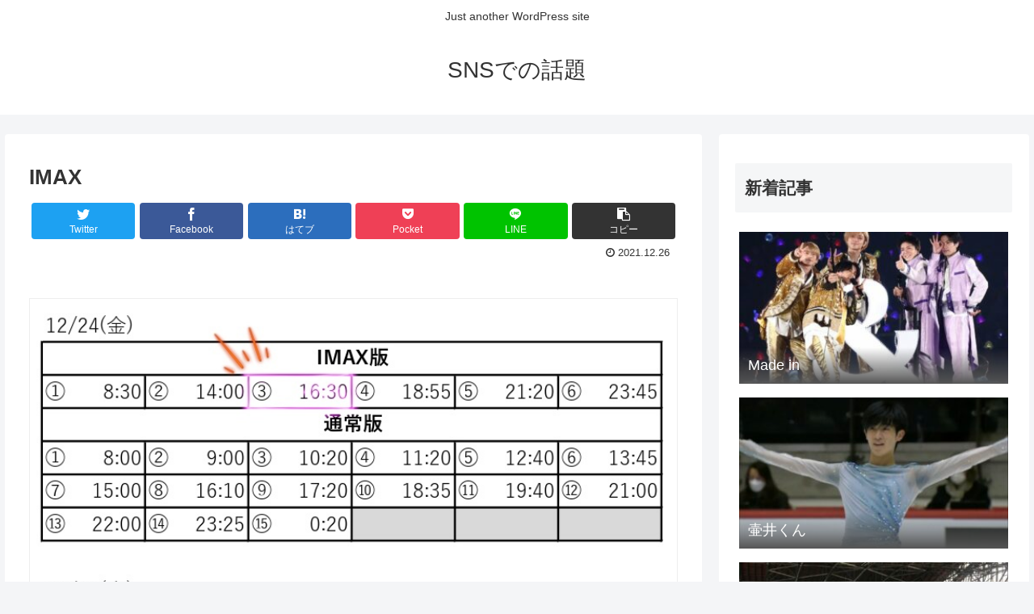

--- FILE ---
content_type: text/html; charset=UTF-8
request_url: https://vivapri.com/t1472883876607696898/
body_size: 94707
content:
<!doctype html>
<html lang="ja">

<head>
<meta charset="utf-8">
<meta http-equiv="X-UA-Compatible" content="IE=edge">
<meta name="viewport" content="width=device-width, initial-scale=1.0, viewport-fit=cover"/>
<meta name="referrer" content="no-referrer-when-downgrade"/>

  
  <!-- preconnect dns-prefetch -->
<link rel="preconnect dns-prefetch" href="//www.googletagmanager.com">
<link rel="preconnect dns-prefetch" href="//www.google-analytics.com">
<link rel="preconnect dns-prefetch" href="//ajax.googleapis.com">
<link rel="preconnect dns-prefetch" href="//cdnjs.cloudflare.com">
<link rel="preconnect dns-prefetch" href="//pagead2.googlesyndication.com">
<link rel="preconnect dns-prefetch" href="//googleads.g.doubleclick.net">
<link rel="preconnect dns-prefetch" href="//tpc.googlesyndication.com">
<link rel="preconnect dns-prefetch" href="//ad.doubleclick.net">
<link rel="preconnect dns-prefetch" href="//www.gstatic.com">
<link rel="preconnect dns-prefetch" href="//cse.google.com">
<link rel="preconnect dns-prefetch" href="//fonts.gstatic.com">
<link rel="preconnect dns-prefetch" href="//fonts.googleapis.com">
<link rel="preconnect dns-prefetch" href="//cms.quantserve.com">
<link rel="preconnect dns-prefetch" href="//secure.gravatar.com">
<link rel="preconnect dns-prefetch" href="//cdn.syndication.twimg.com">
<link rel="preconnect dns-prefetch" href="//cdn.jsdelivr.net">
<link rel="preconnect dns-prefetch" href="//images-fe.ssl-images-amazon.com">
<link rel="preconnect dns-prefetch" href="//completion.amazon.com">
<link rel="preconnect dns-prefetch" href="//m.media-amazon.com">
<link rel="preconnect dns-prefetch" href="//i.moshimo.com">
<link rel="preconnect dns-prefetch" href="//aml.valuecommerce.com">
<link rel="preconnect dns-prefetch" href="//dalc.valuecommerce.com">
<link rel="preconnect dns-prefetch" href="//dalb.valuecommerce.com">
<title>IMAX  |  SNSでの話題</title>
<meta name='robots' content='max-image-preview:large' />

<!-- OGP -->
<meta property="og:type" content="article">
<meta property="og:description" content="																									">
<meta property="og:title" content="IMAX">
<meta property="og:url" content="https://vivapri.com/t1472883876607696898/">
<meta property="og:image" content="https://vivapri.com/wp-content/uploads/2021/12/i1472883876607696898-1.jpg">
<meta property="og:site_name" content="SNSでの話題">
<meta property="og:locale" content="ja_JP">
<meta property="article:published_time" content="2021-12-26T22:16:07+09:00" />
<meta property="article:modified_time" content="2021-12-26T22:16:07+09:00" />
<meta property="article:section" content="トレンド">
<!-- /OGP -->

<!-- Twitter Card -->
<meta name="twitter:card" content="summary_large_image">
<meta property="twitter:description" content="																									">
<meta property="twitter:title" content="IMAX">
<meta property="twitter:url" content="https://vivapri.com/t1472883876607696898/">
<meta name="twitter:image" content="https://vivapri.com/wp-content/uploads/2021/12/i1472883876607696898-1.jpg">
<meta name="twitter:domain" content="vivapri.com">
<!-- /Twitter Card -->
<link rel='dns-prefetch' href='//ajax.googleapis.com' />
<link rel='dns-prefetch' href='//cdnjs.cloudflare.com' />
<link rel="alternate" type="application/rss+xml" title="SNSでの話題 &raquo; フィード" href="https://vivapri.com/feed/" />
<link rel="alternate" type="application/rss+xml" title="SNSでの話題 &raquo; コメントフィード" href="https://vivapri.com/comments/feed/" />
<link rel="alternate" type="application/rss+xml" title="SNSでの話題 &raquo; IMAX のコメントのフィード" href="https://vivapri.com/t1472883876607696898/feed/" />
<style id='wp-img-auto-sizes-contain-inline-css'>
img:is([sizes=auto i],[sizes^="auto," i]){contain-intrinsic-size:3000px 1500px}
/*# sourceURL=wp-img-auto-sizes-contain-inline-css */
</style>
<link rel='stylesheet' id='twitter_style-css' href='https://vivapri.com/wp-content/plugins/Tweet_Pepper/css/twitter_style.css?ver=6.9&#038;fver=20211220114634' media='all' />
<link rel='stylesheet' id='top_tweet-css' href='https://vivapri.com/wp-content/plugins/Tweet_Pepper/css/top_tweet.css?ver=6.9&#038;fver=20211220114634' media='all' />
<link rel='stylesheet' id='comment-css' href='https://vivapri.com/wp-content/plugins/Tweet_Pepper/css/comment.css?ver=6.9&#038;fver=20211220114634' media='all' />
<link rel='stylesheet' id='cocoon-style-css' href='https://vivapri.com/wp-content/themes/cocoon-master/style.css?ver=6.9&#038;fver=20211204035049' media='all' />
<link rel='stylesheet' id='cocoon-keyframes-css' href='https://vivapri.com/wp-content/themes/cocoon-master/keyframes.css?ver=6.9&#038;fver=20211204035049' media='all' />
<link rel='stylesheet' id='font-awesome-style-css' href='https://vivapri.com/wp-content/themes/cocoon-master/webfonts/fontawesome/css/font-awesome.min.css?ver=6.9&#038;fver=20211204035049' media='all' />
<link rel='stylesheet' id='icomoon-style-css' href='https://vivapri.com/wp-content/themes/cocoon-master/webfonts/icomoon/style.css?ver=6.9&#038;fver=20211204035049' media='all' />
<link rel='stylesheet' id='baguettebox-style-css' href='https://vivapri.com/wp-content/themes/cocoon-master/plugins/baguettebox/dist/baguetteBox.min.css?ver=6.9&#038;fver=20211204035049' media='all' />
<link rel='stylesheet' id='cocoon-skin-style-css' href='http://vivapri.com/wp-content/themes/cocoon-master/skins/simple-green/style.css?ver=6.9' media='all' />
<style id='cocoon-skin-style-inline-css'>
.main{width:860px}.sidebar{width:376px}@media screen and (max-width:1280px){.wrap{width:auto}.main,.sidebar,.sidebar-left .main,.sidebar-left .sidebar{margin:0 .5%}.main{width:67.4%}.sidebar{padding:1.5%;width:30%}.entry-card-thumb{width:38%}.entry-card-content{margin-left:40%}}body::after{content:url(https://vivapri.com/wp-content/themes/cocoon-master/lib/analytics/access.php?post_id=4137&post_type=post)!important;visibility:hidden;position:absolute;bottom:0;right:0;width:1px;height:1px;overflow:hidden;display:inline!important}.toc-checkbox{display:none}.toc-content{visibility:hidden;height:0;opacity:.2;transition:all .5s ease-out}.toc-checkbox:checked~.toc-content{visibility:visible;padding-top:.6em;height:100%;opacity:1}.toc-title::after{content:'[開く]';margin-left:.5em;cursor:pointer;font-size:.8em}.toc-title:hover::after{text-decoration:underline}.toc-checkbox:checked+.toc-title::after{content:'[閉じる]'}#respond{display:none}.entry-content>*,.demo .entry-content p{line-height:1.8}.entry-content>*,.article p,.demo .entry-content p,.article dl,.article ul,.article ol,.article blockquote,.article pre,.article table,.article .toc,.body .article,.body .column-wrap,.body .new-entry-cards,.body .popular-entry-cards,.body .navi-entry-cards,.body .box-menus,.body .ranking-item,.body .rss-entry-cards,.body .widget,.body .author-box,.body .blogcard-wrap,.body .login-user-only,.body .information-box,.body .question-box,.body .alert-box,.body .information,.body .question,.body .alert,.body .memo-box,.body .comment-box,.body .common-icon-box,.body .blank-box,.body .button-block,.body .micro-bottom,.body .caption-box,.body .tab-caption-box,.body .label-box,.body .toggle-wrap,.body .wp-block-image,.body .booklink-box,.body .kaerebalink-box,.body .tomarebalink-box,.body .product-item-box,.body .speech-wrap,.body .wp-block-categories,.body .wp-block-archives,.body .wp-block-archives-dropdown,.body .wp-block-calendar,.body .ad-area,.body .wp-block-gallery,.body .wp-block-audio,.body .wp-block-cover,.body .wp-block-file,.body .wp-block-media-text,.body .wp-block-video,.body .wp-block-buttons,.body .wp-block-columns,.body .wp-block-separator,.body .components-placeholder,.body .wp-block-search,.body .wp-block-social-links,.body .timeline-box,.body .blogcard-type,.body .btn-wrap,.body .btn-wrap a,.body .block-box,.body .wp-block-embed,.body .wp-block-group,.body .wp-block-table,.body .scrollable-table,.body .wp-block-separator,.body .wp-block,.body .video-container,.comment-area,.related-entries,.pager-post-navi,.comment-respond,.is-root-container>*,[data-type="core/freeform"]{margin-bottom:1.8em}.article h2,.article h3,.article h4,.article h5,.article h6{margin-bottom:1.62em}@media screen and (max-width:480px){.body,.menu-content{font-size:16px}}@media screen and (max-width:781px){.wp-block-column{margin-bottom:1.8em}}@media screen and (max-width:599px){.column-wrap>div{margin-bottom:1.8em}}.article h2,.article h3,.article h4,.article h5,.article h6{margin-top:2.4em}.article .micro-top{margin-bottom:.36em}.article .micro-bottom{margin-top:-1.62em}.article .micro-balloon{margin-bottom:.9em}.article .micro-bottom.micro-balloon{margin-top:-1.26em}.blank-box.bb-key-color{border-color:#19448e}.iic-key-color li::before{color:#19448e}.blank-box.bb-tab.bb-key-color::before{background-color:#19448e}.tb-key-color .toggle-button{border:1px solid #19448e;background:#19448e;color:#fff}.tb-key-color .toggle-button::before{color:#ccc}.tb-key-color .toggle-checkbox:checked~.toggle-content{border-color:#19448e}.cb-key-color.caption-box{border-color:#19448e}.cb-key-color .caption-box-label{background-color:#19448e;color:#fff}.tcb-key-color .tab-caption-box-label{background-color:#19448e;color:#fff}.tcb-key-color .tab-caption-box-content{border-color:#19448e}.lb-key-color .label-box-content{border-color:#19448e}.mc-key-color{background-color:#19448e;color:#fff;border:0}.mc-key-color.micro-bottom::after{border-bottom-color:#19448e;border-top-color:transparent}.mc-key-color::before{border-top-color:transparent;border-bottom-color:transparent}.mc-key-color::after{border-top-color:#19448e}.btn-key-color,.btn-wrap.btn-wrap-key-color>a{background-color:#19448e}.has-text-color.has-key-color-color{color:#19448e}.has-background.has-key-color-background-color{background-color:#19448e}.body.article,body#tinymce.wp-editor{background-color:#fff}.body.article,.editor-post-title__block .editor-post-title__input,body#tinymce.wp-editor{color:#333}html .body .has-key-color-background-color{background-color:#19448e}html .body .has-key-color-color{color:#19448e}html .body .has-key-color-border-color{border-color:#19448e}html .body .btn-wrap.has-key-color-background-color>a{background-color:#19448e}html .body .btn-wrap.has-key-color-color>a{color:#19448e}html .body .btn-wrap.has-key-color-border-color>a{border-color:#19448e}html .body .bb-tab.has-key-color-border-color .bb-label{background-color:#19448e}html .body .toggle-wrap.has-key-color-border-color .toggle-button{background-color:#19448e}html .body .toggle-wrap.has-key-color-border-color .toggle-button,.toggle-wrap.has-key-color-border-color .toggle-content{border-color:#19448e}html .body .iconlist-box.has-key-color-icon-color li::before{color:#19448e}html .body .micro-balloon.has-key-color-color{color:#19448e}html .body .micro-balloon.has-key-color-background-color{background-color:#19448e;border-color:transparent}html .body .micro-balloon.has-key-color-background-color.micro-bottom::after{border-bottom-color:#19448e;border-top-color:transparent}html .body .micro-balloon.has-key-color-background-color::before{border-top-color:transparent;border-bottom-color:transparent}html .body .micro-balloon.has-key-color-background-color::after{border-top-color:#19448e}html .body .micro-balloon.has-border-color.has-key-color-border-color{border-color:#19448e}html .body .micro-balloon.micro-top.has-key-color-border-color::before{border-top-color:#19448e}html .body .micro-balloon.micro-bottom.has-key-color-border-color::before{border-bottom-color:#19448e}html .body .caption-box.has-key-color-border-color .box-label{background-color:#19448e}html .body .tab-caption-box.has-key-color-border-color .box-label{background-color:#19448e}html .body .tab-caption-box.has-key-color-border-color .box-content{border-color:#19448e}html .body .tab-caption-box.has-key-color-background-color .box-content{background-color:#19448e}html .body .label-box.has-key-color-border-color .box-content{border-color:#19448e}html .body .label-box.has-key-color-background-color .box-content{background-color:#19448e}html .body .speech-balloon.has-key-color-background-color{background-color:#19448e}html .body .speech-balloon.has-text-color.has-key-color-color{color:#19448e}html .body .speech-balloon.has-key-color-border-color{border-color:#19448e}html .body .sbp-l .speech-balloon.has-key-color-border-color::before{border-right-color:#19448e}html .body .sbp-r .speech-balloon.has-key-color-border-color::before{border-left-color:#19448e}html .body .sbp-l .speech-balloon.has-key-color-background-color::after{border-right-color:#19448e}html .body .sbp-r .speech-balloon.has-key-color-background-color::after{border-left-color:#19448e}html .body .sbs-line.sbp-r .speech-balloon.has-key-color-background-color{background-color:#19448e}html .body .sbs-line.sbp-r .speech-balloon.has-key-color-border-color{border-color:#19448e}html .body .speech-wraphtml .body .sbs-think .speech-balloon.has-key-color-border-color::before,html .body .speech-wrap.sbs-think .speech-balloon.has-key-color-border-color::after{border-color:#19448e}html .body .sbs-think .speech-balloon.has-key-color-background-color::before,html .body .sbs-think .speech-balloon.has-key-color-background-color::after{background-color:#19448e}html .body .sbs-think .speech-balloon.has-key-color-border-color::before{border-color:#19448e}html .body .timeline-box.has-key-color-point-color .timeline-item::before{background-color:#19448e}html .body .has-key-color-question-color .faq-question-label{color:#19448e}html .body .has-key-color-answer-color .faq-answer-label{color:#19448e}html .body .is-style-square.has-key-color-question-color .faq-question-label{color:#fff;background-color:#19448e}html .body .is-style-square.has-key-color-answer-color .faq-answer-label{color:#fff;background-color:#19448e}html .body .has-red-background-color{background-color:#e60033}html .body .has-red-color{color:#e60033}html .body .has-red-border-color{border-color:#e60033}html .body .btn-wrap.has-red-background-color>a{background-color:#e60033}html .body .btn-wrap.has-red-color>a{color:#e60033}html .body .btn-wrap.has-red-border-color>a{border-color:#e60033}html .body .bb-tab.has-red-border-color .bb-label{background-color:#e60033}html .body .toggle-wrap.has-red-border-color .toggle-button{background-color:#e60033}html .body .toggle-wrap.has-red-border-color .toggle-button,.toggle-wrap.has-red-border-color .toggle-content{border-color:#e60033}html .body .iconlist-box.has-red-icon-color li::before{color:#e60033}html .body .micro-balloon.has-red-color{color:#e60033}html .body .micro-balloon.has-red-background-color{background-color:#e60033;border-color:transparent}html .body .micro-balloon.has-red-background-color.micro-bottom::after{border-bottom-color:#e60033;border-top-color:transparent}html .body .micro-balloon.has-red-background-color::before{border-top-color:transparent;border-bottom-color:transparent}html .body .micro-balloon.has-red-background-color::after{border-top-color:#e60033}html .body .micro-balloon.has-border-color.has-red-border-color{border-color:#e60033}html .body .micro-balloon.micro-top.has-red-border-color::before{border-top-color:#e60033}html .body .micro-balloon.micro-bottom.has-red-border-color::before{border-bottom-color:#e60033}html .body .caption-box.has-red-border-color .box-label{background-color:#e60033}html .body .tab-caption-box.has-red-border-color .box-label{background-color:#e60033}html .body .tab-caption-box.has-red-border-color .box-content{border-color:#e60033}html .body .tab-caption-box.has-red-background-color .box-content{background-color:#e60033}html .body .label-box.has-red-border-color .box-content{border-color:#e60033}html .body .label-box.has-red-background-color .box-content{background-color:#e60033}html .body .speech-balloon.has-red-background-color{background-color:#e60033}html .body .speech-balloon.has-text-color.has-red-color{color:#e60033}html .body .speech-balloon.has-red-border-color{border-color:#e60033}html .body .sbp-l .speech-balloon.has-red-border-color::before{border-right-color:#e60033}html .body .sbp-r .speech-balloon.has-red-border-color::before{border-left-color:#e60033}html .body .sbp-l .speech-balloon.has-red-background-color::after{border-right-color:#e60033}html .body .sbp-r .speech-balloon.has-red-background-color::after{border-left-color:#e60033}html .body .sbs-line.sbp-r .speech-balloon.has-red-background-color{background-color:#e60033}html .body .sbs-line.sbp-r .speech-balloon.has-red-border-color{border-color:#e60033}html .body .speech-wraphtml .body .sbs-think .speech-balloon.has-red-border-color::before,html .body .speech-wrap.sbs-think .speech-balloon.has-red-border-color::after{border-color:#e60033}html .body .sbs-think .speech-balloon.has-red-background-color::before,html .body .sbs-think .speech-balloon.has-red-background-color::after{background-color:#e60033}html .body .sbs-think .speech-balloon.has-red-border-color::before{border-color:#e60033}html .body .timeline-box.has-red-point-color .timeline-item::before{background-color:#e60033}html .body .has-red-question-color .faq-question-label{color:#e60033}html .body .has-red-answer-color .faq-answer-label{color:#e60033}html .body .is-style-square.has-red-question-color .faq-question-label{color:#fff;background-color:#e60033}html .body .is-style-square.has-red-answer-color .faq-answer-label{color:#fff;background-color:#e60033}html .body .has-pink-background-color{background-color:#e95295}html .body .has-pink-color{color:#e95295}html .body .has-pink-border-color{border-color:#e95295}html .body .btn-wrap.has-pink-background-color>a{background-color:#e95295}html .body .btn-wrap.has-pink-color>a{color:#e95295}html .body .btn-wrap.has-pink-border-color>a{border-color:#e95295}html .body .bb-tab.has-pink-border-color .bb-label{background-color:#e95295}html .body .toggle-wrap.has-pink-border-color .toggle-button{background-color:#e95295}html .body .toggle-wrap.has-pink-border-color .toggle-button,.toggle-wrap.has-pink-border-color .toggle-content{border-color:#e95295}html .body .iconlist-box.has-pink-icon-color li::before{color:#e95295}html .body .micro-balloon.has-pink-color{color:#e95295}html .body .micro-balloon.has-pink-background-color{background-color:#e95295;border-color:transparent}html .body .micro-balloon.has-pink-background-color.micro-bottom::after{border-bottom-color:#e95295;border-top-color:transparent}html .body .micro-balloon.has-pink-background-color::before{border-top-color:transparent;border-bottom-color:transparent}html .body .micro-balloon.has-pink-background-color::after{border-top-color:#e95295}html .body .micro-balloon.has-border-color.has-pink-border-color{border-color:#e95295}html .body .micro-balloon.micro-top.has-pink-border-color::before{border-top-color:#e95295}html .body .micro-balloon.micro-bottom.has-pink-border-color::before{border-bottom-color:#e95295}html .body .caption-box.has-pink-border-color .box-label{background-color:#e95295}html .body .tab-caption-box.has-pink-border-color .box-label{background-color:#e95295}html .body .tab-caption-box.has-pink-border-color .box-content{border-color:#e95295}html .body .tab-caption-box.has-pink-background-color .box-content{background-color:#e95295}html .body .label-box.has-pink-border-color .box-content{border-color:#e95295}html .body .label-box.has-pink-background-color .box-content{background-color:#e95295}html .body .speech-balloon.has-pink-background-color{background-color:#e95295}html .body .speech-balloon.has-text-color.has-pink-color{color:#e95295}html .body .speech-balloon.has-pink-border-color{border-color:#e95295}html .body .sbp-l .speech-balloon.has-pink-border-color::before{border-right-color:#e95295}html .body .sbp-r .speech-balloon.has-pink-border-color::before{border-left-color:#e95295}html .body .sbp-l .speech-balloon.has-pink-background-color::after{border-right-color:#e95295}html .body .sbp-r .speech-balloon.has-pink-background-color::after{border-left-color:#e95295}html .body .sbs-line.sbp-r .speech-balloon.has-pink-background-color{background-color:#e95295}html .body .sbs-line.sbp-r .speech-balloon.has-pink-border-color{border-color:#e95295}html .body .speech-wraphtml .body .sbs-think .speech-balloon.has-pink-border-color::before,html .body .speech-wrap.sbs-think .speech-balloon.has-pink-border-color::after{border-color:#e95295}html .body .sbs-think .speech-balloon.has-pink-background-color::before,html .body .sbs-think .speech-balloon.has-pink-background-color::after{background-color:#e95295}html .body .sbs-think .speech-balloon.has-pink-border-color::before{border-color:#e95295}html .body .timeline-box.has-pink-point-color .timeline-item::before{background-color:#e95295}html .body .has-pink-question-color .faq-question-label{color:#e95295}html .body .has-pink-answer-color .faq-answer-label{color:#e95295}html .body .is-style-square.has-pink-question-color .faq-question-label{color:#fff;background-color:#e95295}html .body .is-style-square.has-pink-answer-color .faq-answer-label{color:#fff;background-color:#e95295}html .body .has-purple-background-color{background-color:#884898}html .body .has-purple-color{color:#884898}html .body .has-purple-border-color{border-color:#884898}html .body .btn-wrap.has-purple-background-color>a{background-color:#884898}html .body .btn-wrap.has-purple-color>a{color:#884898}html .body .btn-wrap.has-purple-border-color>a{border-color:#884898}html .body .bb-tab.has-purple-border-color .bb-label{background-color:#884898}html .body .toggle-wrap.has-purple-border-color .toggle-button{background-color:#884898}html .body .toggle-wrap.has-purple-border-color .toggle-button,.toggle-wrap.has-purple-border-color .toggle-content{border-color:#884898}html .body .iconlist-box.has-purple-icon-color li::before{color:#884898}html .body .micro-balloon.has-purple-color{color:#884898}html .body .micro-balloon.has-purple-background-color{background-color:#884898;border-color:transparent}html .body .micro-balloon.has-purple-background-color.micro-bottom::after{border-bottom-color:#884898;border-top-color:transparent}html .body .micro-balloon.has-purple-background-color::before{border-top-color:transparent;border-bottom-color:transparent}html .body .micro-balloon.has-purple-background-color::after{border-top-color:#884898}html .body .micro-balloon.has-border-color.has-purple-border-color{border-color:#884898}html .body .micro-balloon.micro-top.has-purple-border-color::before{border-top-color:#884898}html .body .micro-balloon.micro-bottom.has-purple-border-color::before{border-bottom-color:#884898}html .body .caption-box.has-purple-border-color .box-label{background-color:#884898}html .body .tab-caption-box.has-purple-border-color .box-label{background-color:#884898}html .body .tab-caption-box.has-purple-border-color .box-content{border-color:#884898}html .body .tab-caption-box.has-purple-background-color .box-content{background-color:#884898}html .body .label-box.has-purple-border-color .box-content{border-color:#884898}html .body .label-box.has-purple-background-color .box-content{background-color:#884898}html .body .speech-balloon.has-purple-background-color{background-color:#884898}html .body .speech-balloon.has-text-color.has-purple-color{color:#884898}html .body .speech-balloon.has-purple-border-color{border-color:#884898}html .body .sbp-l .speech-balloon.has-purple-border-color::before{border-right-color:#884898}html .body .sbp-r .speech-balloon.has-purple-border-color::before{border-left-color:#884898}html .body .sbp-l .speech-balloon.has-purple-background-color::after{border-right-color:#884898}html .body .sbp-r .speech-balloon.has-purple-background-color::after{border-left-color:#884898}html .body .sbs-line.sbp-r .speech-balloon.has-purple-background-color{background-color:#884898}html .body .sbs-line.sbp-r .speech-balloon.has-purple-border-color{border-color:#884898}html .body .speech-wraphtml .body .sbs-think .speech-balloon.has-purple-border-color::before,html .body .speech-wrap.sbs-think .speech-balloon.has-purple-border-color::after{border-color:#884898}html .body .sbs-think .speech-balloon.has-purple-background-color::before,html .body .sbs-think .speech-balloon.has-purple-background-color::after{background-color:#884898}html .body .sbs-think .speech-balloon.has-purple-border-color::before{border-color:#884898}html .body .timeline-box.has-purple-point-color .timeline-item::before{background-color:#884898}html .body .has-purple-question-color .faq-question-label{color:#884898}html .body .has-purple-answer-color .faq-answer-label{color:#884898}html .body .is-style-square.has-purple-question-color .faq-question-label{color:#fff;background-color:#884898}html .body .is-style-square.has-purple-answer-color .faq-answer-label{color:#fff;background-color:#884898}html .body .has-deep-background-color{background-color:#55295b}html .body .has-deep-color{color:#55295b}html .body .has-deep-border-color{border-color:#55295b}html .body .btn-wrap.has-deep-background-color>a{background-color:#55295b}html .body .btn-wrap.has-deep-color>a{color:#55295b}html .body .btn-wrap.has-deep-border-color>a{border-color:#55295b}html .body .bb-tab.has-deep-border-color .bb-label{background-color:#55295b}html .body .toggle-wrap.has-deep-border-color .toggle-button{background-color:#55295b}html .body .toggle-wrap.has-deep-border-color .toggle-button,.toggle-wrap.has-deep-border-color .toggle-content{border-color:#55295b}html .body .iconlist-box.has-deep-icon-color li::before{color:#55295b}html .body .micro-balloon.has-deep-color{color:#55295b}html .body .micro-balloon.has-deep-background-color{background-color:#55295b;border-color:transparent}html .body .micro-balloon.has-deep-background-color.micro-bottom::after{border-bottom-color:#55295b;border-top-color:transparent}html .body .micro-balloon.has-deep-background-color::before{border-top-color:transparent;border-bottom-color:transparent}html .body .micro-balloon.has-deep-background-color::after{border-top-color:#55295b}html .body .micro-balloon.has-border-color.has-deep-border-color{border-color:#55295b}html .body .micro-balloon.micro-top.has-deep-border-color::before{border-top-color:#55295b}html .body .micro-balloon.micro-bottom.has-deep-border-color::before{border-bottom-color:#55295b}html .body .caption-box.has-deep-border-color .box-label{background-color:#55295b}html .body .tab-caption-box.has-deep-border-color .box-label{background-color:#55295b}html .body .tab-caption-box.has-deep-border-color .box-content{border-color:#55295b}html .body .tab-caption-box.has-deep-background-color .box-content{background-color:#55295b}html .body .label-box.has-deep-border-color .box-content{border-color:#55295b}html .body .label-box.has-deep-background-color .box-content{background-color:#55295b}html .body .speech-balloon.has-deep-background-color{background-color:#55295b}html .body .speech-balloon.has-text-color.has-deep-color{color:#55295b}html .body .speech-balloon.has-deep-border-color{border-color:#55295b}html .body .sbp-l .speech-balloon.has-deep-border-color::before{border-right-color:#55295b}html .body .sbp-r .speech-balloon.has-deep-border-color::before{border-left-color:#55295b}html .body .sbp-l .speech-balloon.has-deep-background-color::after{border-right-color:#55295b}html .body .sbp-r .speech-balloon.has-deep-background-color::after{border-left-color:#55295b}html .body .sbs-line.sbp-r .speech-balloon.has-deep-background-color{background-color:#55295b}html .body .sbs-line.sbp-r .speech-balloon.has-deep-border-color{border-color:#55295b}html .body .speech-wraphtml .body .sbs-think .speech-balloon.has-deep-border-color::before,html .body .speech-wrap.sbs-think .speech-balloon.has-deep-border-color::after{border-color:#55295b}html .body .sbs-think .speech-balloon.has-deep-background-color::before,html .body .sbs-think .speech-balloon.has-deep-background-color::after{background-color:#55295b}html .body .sbs-think .speech-balloon.has-deep-border-color::before{border-color:#55295b}html .body .timeline-box.has-deep-point-color .timeline-item::before{background-color:#55295b}html .body .has-deep-question-color .faq-question-label{color:#55295b}html .body .has-deep-answer-color .faq-answer-label{color:#55295b}html .body .is-style-square.has-deep-question-color .faq-question-label{color:#fff;background-color:#55295b}html .body .is-style-square.has-deep-answer-color .faq-answer-label{color:#fff;background-color:#55295b}html .body .has-indigo-background-color{background-color:#1e50a2}html .body .has-indigo-color{color:#1e50a2}html .body .has-indigo-border-color{border-color:#1e50a2}html .body .btn-wrap.has-indigo-background-color>a{background-color:#1e50a2}html .body .btn-wrap.has-indigo-color>a{color:#1e50a2}html .body .btn-wrap.has-indigo-border-color>a{border-color:#1e50a2}html .body .bb-tab.has-indigo-border-color .bb-label{background-color:#1e50a2}html .body .toggle-wrap.has-indigo-border-color .toggle-button{background-color:#1e50a2}html .body .toggle-wrap.has-indigo-border-color .toggle-button,.toggle-wrap.has-indigo-border-color .toggle-content{border-color:#1e50a2}html .body .iconlist-box.has-indigo-icon-color li::before{color:#1e50a2}html .body .micro-balloon.has-indigo-color{color:#1e50a2}html .body .micro-balloon.has-indigo-background-color{background-color:#1e50a2;border-color:transparent}html .body .micro-balloon.has-indigo-background-color.micro-bottom::after{border-bottom-color:#1e50a2;border-top-color:transparent}html .body .micro-balloon.has-indigo-background-color::before{border-top-color:transparent;border-bottom-color:transparent}html .body .micro-balloon.has-indigo-background-color::after{border-top-color:#1e50a2}html .body .micro-balloon.has-border-color.has-indigo-border-color{border-color:#1e50a2}html .body .micro-balloon.micro-top.has-indigo-border-color::before{border-top-color:#1e50a2}html .body .micro-balloon.micro-bottom.has-indigo-border-color::before{border-bottom-color:#1e50a2}html .body .caption-box.has-indigo-border-color .box-label{background-color:#1e50a2}html .body .tab-caption-box.has-indigo-border-color .box-label{background-color:#1e50a2}html .body .tab-caption-box.has-indigo-border-color .box-content{border-color:#1e50a2}html .body .tab-caption-box.has-indigo-background-color .box-content{background-color:#1e50a2}html .body .label-box.has-indigo-border-color .box-content{border-color:#1e50a2}html .body .label-box.has-indigo-background-color .box-content{background-color:#1e50a2}html .body .speech-balloon.has-indigo-background-color{background-color:#1e50a2}html .body .speech-balloon.has-text-color.has-indigo-color{color:#1e50a2}html .body .speech-balloon.has-indigo-border-color{border-color:#1e50a2}html .body .sbp-l .speech-balloon.has-indigo-border-color::before{border-right-color:#1e50a2}html .body .sbp-r .speech-balloon.has-indigo-border-color::before{border-left-color:#1e50a2}html .body .sbp-l .speech-balloon.has-indigo-background-color::after{border-right-color:#1e50a2}html .body .sbp-r .speech-balloon.has-indigo-background-color::after{border-left-color:#1e50a2}html .body .sbs-line.sbp-r .speech-balloon.has-indigo-background-color{background-color:#1e50a2}html .body .sbs-line.sbp-r .speech-balloon.has-indigo-border-color{border-color:#1e50a2}html .body .speech-wraphtml .body .sbs-think .speech-balloon.has-indigo-border-color::before,html .body .speech-wrap.sbs-think .speech-balloon.has-indigo-border-color::after{border-color:#1e50a2}html .body .sbs-think .speech-balloon.has-indigo-background-color::before,html .body .sbs-think .speech-balloon.has-indigo-background-color::after{background-color:#1e50a2}html .body .sbs-think .speech-balloon.has-indigo-border-color::before{border-color:#1e50a2}html .body .timeline-box.has-indigo-point-color .timeline-item::before{background-color:#1e50a2}html .body .has-indigo-question-color .faq-question-label{color:#1e50a2}html .body .has-indigo-answer-color .faq-answer-label{color:#1e50a2}html .body .is-style-square.has-indigo-question-color .faq-question-label{color:#fff;background-color:#1e50a2}html .body .is-style-square.has-indigo-answer-color .faq-answer-label{color:#fff;background-color:#1e50a2}html .body .has-blue-background-color{background-color:#0095d9}html .body .has-blue-color{color:#0095d9}html .body .has-blue-border-color{border-color:#0095d9}html .body .btn-wrap.has-blue-background-color>a{background-color:#0095d9}html .body .btn-wrap.has-blue-color>a{color:#0095d9}html .body .btn-wrap.has-blue-border-color>a{border-color:#0095d9}html .body .bb-tab.has-blue-border-color .bb-label{background-color:#0095d9}html .body .toggle-wrap.has-blue-border-color .toggle-button{background-color:#0095d9}html .body .toggle-wrap.has-blue-border-color .toggle-button,.toggle-wrap.has-blue-border-color .toggle-content{border-color:#0095d9}html .body .iconlist-box.has-blue-icon-color li::before{color:#0095d9}html .body .micro-balloon.has-blue-color{color:#0095d9}html .body .micro-balloon.has-blue-background-color{background-color:#0095d9;border-color:transparent}html .body .micro-balloon.has-blue-background-color.micro-bottom::after{border-bottom-color:#0095d9;border-top-color:transparent}html .body .micro-balloon.has-blue-background-color::before{border-top-color:transparent;border-bottom-color:transparent}html .body .micro-balloon.has-blue-background-color::after{border-top-color:#0095d9}html .body .micro-balloon.has-border-color.has-blue-border-color{border-color:#0095d9}html .body .micro-balloon.micro-top.has-blue-border-color::before{border-top-color:#0095d9}html .body .micro-balloon.micro-bottom.has-blue-border-color::before{border-bottom-color:#0095d9}html .body .caption-box.has-blue-border-color .box-label{background-color:#0095d9}html .body .tab-caption-box.has-blue-border-color .box-label{background-color:#0095d9}html .body .tab-caption-box.has-blue-border-color .box-content{border-color:#0095d9}html .body .tab-caption-box.has-blue-background-color .box-content{background-color:#0095d9}html .body .label-box.has-blue-border-color .box-content{border-color:#0095d9}html .body .label-box.has-blue-background-color .box-content{background-color:#0095d9}html .body .speech-balloon.has-blue-background-color{background-color:#0095d9}html .body .speech-balloon.has-text-color.has-blue-color{color:#0095d9}html .body .speech-balloon.has-blue-border-color{border-color:#0095d9}html .body .sbp-l .speech-balloon.has-blue-border-color::before{border-right-color:#0095d9}html .body .sbp-r .speech-balloon.has-blue-border-color::before{border-left-color:#0095d9}html .body .sbp-l .speech-balloon.has-blue-background-color::after{border-right-color:#0095d9}html .body .sbp-r .speech-balloon.has-blue-background-color::after{border-left-color:#0095d9}html .body .sbs-line.sbp-r .speech-balloon.has-blue-background-color{background-color:#0095d9}html .body .sbs-line.sbp-r .speech-balloon.has-blue-border-color{border-color:#0095d9}html .body .speech-wraphtml .body .sbs-think .speech-balloon.has-blue-border-color::before,html .body .speech-wrap.sbs-think .speech-balloon.has-blue-border-color::after{border-color:#0095d9}html .body .sbs-think .speech-balloon.has-blue-background-color::before,html .body .sbs-think .speech-balloon.has-blue-background-color::after{background-color:#0095d9}html .body .sbs-think .speech-balloon.has-blue-border-color::before{border-color:#0095d9}html .body .timeline-box.has-blue-point-color .timeline-item::before{background-color:#0095d9}html .body .has-blue-question-color .faq-question-label{color:#0095d9}html .body .has-blue-answer-color .faq-answer-label{color:#0095d9}html .body .is-style-square.has-blue-question-color .faq-question-label{color:#fff;background-color:#0095d9}html .body .is-style-square.has-blue-answer-color .faq-answer-label{color:#fff;background-color:#0095d9}html .body .has-light-blue-background-color{background-color:#2ca9e1}html .body .has-light-blue-color{color:#2ca9e1}html .body .has-light-blue-border-color{border-color:#2ca9e1}html .body .btn-wrap.has-light-blue-background-color>a{background-color:#2ca9e1}html .body .btn-wrap.has-light-blue-color>a{color:#2ca9e1}html .body .btn-wrap.has-light-blue-border-color>a{border-color:#2ca9e1}html .body .bb-tab.has-light-blue-border-color .bb-label{background-color:#2ca9e1}html .body .toggle-wrap.has-light-blue-border-color .toggle-button{background-color:#2ca9e1}html .body .toggle-wrap.has-light-blue-border-color .toggle-button,.toggle-wrap.has-light-blue-border-color .toggle-content{border-color:#2ca9e1}html .body .iconlist-box.has-light-blue-icon-color li::before{color:#2ca9e1}html .body .micro-balloon.has-light-blue-color{color:#2ca9e1}html .body .micro-balloon.has-light-blue-background-color{background-color:#2ca9e1;border-color:transparent}html .body .micro-balloon.has-light-blue-background-color.micro-bottom::after{border-bottom-color:#2ca9e1;border-top-color:transparent}html .body .micro-balloon.has-light-blue-background-color::before{border-top-color:transparent;border-bottom-color:transparent}html .body .micro-balloon.has-light-blue-background-color::after{border-top-color:#2ca9e1}html .body .micro-balloon.has-border-color.has-light-blue-border-color{border-color:#2ca9e1}html .body .micro-balloon.micro-top.has-light-blue-border-color::before{border-top-color:#2ca9e1}html .body .micro-balloon.micro-bottom.has-light-blue-border-color::before{border-bottom-color:#2ca9e1}html .body .caption-box.has-light-blue-border-color .box-label{background-color:#2ca9e1}html .body .tab-caption-box.has-light-blue-border-color .box-label{background-color:#2ca9e1}html .body .tab-caption-box.has-light-blue-border-color .box-content{border-color:#2ca9e1}html .body .tab-caption-box.has-light-blue-background-color .box-content{background-color:#2ca9e1}html .body .label-box.has-light-blue-border-color .box-content{border-color:#2ca9e1}html .body .label-box.has-light-blue-background-color .box-content{background-color:#2ca9e1}html .body .speech-balloon.has-light-blue-background-color{background-color:#2ca9e1}html .body .speech-balloon.has-text-color.has-light-blue-color{color:#2ca9e1}html .body .speech-balloon.has-light-blue-border-color{border-color:#2ca9e1}html .body .sbp-l .speech-balloon.has-light-blue-border-color::before{border-right-color:#2ca9e1}html .body .sbp-r .speech-balloon.has-light-blue-border-color::before{border-left-color:#2ca9e1}html .body .sbp-l .speech-balloon.has-light-blue-background-color::after{border-right-color:#2ca9e1}html .body .sbp-r .speech-balloon.has-light-blue-background-color::after{border-left-color:#2ca9e1}html .body .sbs-line.sbp-r .speech-balloon.has-light-blue-background-color{background-color:#2ca9e1}html .body .sbs-line.sbp-r .speech-balloon.has-light-blue-border-color{border-color:#2ca9e1}html .body .speech-wraphtml .body .sbs-think .speech-balloon.has-light-blue-border-color::before,html .body .speech-wrap.sbs-think .speech-balloon.has-light-blue-border-color::after{border-color:#2ca9e1}html .body .sbs-think .speech-balloon.has-light-blue-background-color::before,html .body .sbs-think .speech-balloon.has-light-blue-background-color::after{background-color:#2ca9e1}html .body .sbs-think .speech-balloon.has-light-blue-border-color::before{border-color:#2ca9e1}html .body .timeline-box.has-light-blue-point-color .timeline-item::before{background-color:#2ca9e1}html .body .has-light-blue-question-color .faq-question-label{color:#2ca9e1}html .body .has-light-blue-answer-color .faq-answer-label{color:#2ca9e1}html .body .is-style-square.has-light-blue-question-color .faq-question-label{color:#fff;background-color:#2ca9e1}html .body .is-style-square.has-light-blue-answer-color .faq-answer-label{color:#fff;background-color:#2ca9e1}html .body .has-cyan-background-color{background-color:#00a3af}html .body .has-cyan-color{color:#00a3af}html .body .has-cyan-border-color{border-color:#00a3af}html .body .btn-wrap.has-cyan-background-color>a{background-color:#00a3af}html .body .btn-wrap.has-cyan-color>a{color:#00a3af}html .body .btn-wrap.has-cyan-border-color>a{border-color:#00a3af}html .body .bb-tab.has-cyan-border-color .bb-label{background-color:#00a3af}html .body .toggle-wrap.has-cyan-border-color .toggle-button{background-color:#00a3af}html .body .toggle-wrap.has-cyan-border-color .toggle-button,.toggle-wrap.has-cyan-border-color .toggle-content{border-color:#00a3af}html .body .iconlist-box.has-cyan-icon-color li::before{color:#00a3af}html .body .micro-balloon.has-cyan-color{color:#00a3af}html .body .micro-balloon.has-cyan-background-color{background-color:#00a3af;border-color:transparent}html .body .micro-balloon.has-cyan-background-color.micro-bottom::after{border-bottom-color:#00a3af;border-top-color:transparent}html .body .micro-balloon.has-cyan-background-color::before{border-top-color:transparent;border-bottom-color:transparent}html .body .micro-balloon.has-cyan-background-color::after{border-top-color:#00a3af}html .body .micro-balloon.has-border-color.has-cyan-border-color{border-color:#00a3af}html .body .micro-balloon.micro-top.has-cyan-border-color::before{border-top-color:#00a3af}html .body .micro-balloon.micro-bottom.has-cyan-border-color::before{border-bottom-color:#00a3af}html .body .caption-box.has-cyan-border-color .box-label{background-color:#00a3af}html .body .tab-caption-box.has-cyan-border-color .box-label{background-color:#00a3af}html .body .tab-caption-box.has-cyan-border-color .box-content{border-color:#00a3af}html .body .tab-caption-box.has-cyan-background-color .box-content{background-color:#00a3af}html .body .label-box.has-cyan-border-color .box-content{border-color:#00a3af}html .body .label-box.has-cyan-background-color .box-content{background-color:#00a3af}html .body .speech-balloon.has-cyan-background-color{background-color:#00a3af}html .body .speech-balloon.has-text-color.has-cyan-color{color:#00a3af}html .body .speech-balloon.has-cyan-border-color{border-color:#00a3af}html .body .sbp-l .speech-balloon.has-cyan-border-color::before{border-right-color:#00a3af}html .body .sbp-r .speech-balloon.has-cyan-border-color::before{border-left-color:#00a3af}html .body .sbp-l .speech-balloon.has-cyan-background-color::after{border-right-color:#00a3af}html .body .sbp-r .speech-balloon.has-cyan-background-color::after{border-left-color:#00a3af}html .body .sbs-line.sbp-r .speech-balloon.has-cyan-background-color{background-color:#00a3af}html .body .sbs-line.sbp-r .speech-balloon.has-cyan-border-color{border-color:#00a3af}html .body .speech-wraphtml .body .sbs-think .speech-balloon.has-cyan-border-color::before,html .body .speech-wrap.sbs-think .speech-balloon.has-cyan-border-color::after{border-color:#00a3af}html .body .sbs-think .speech-balloon.has-cyan-background-color::before,html .body .sbs-think .speech-balloon.has-cyan-background-color::after{background-color:#00a3af}html .body .sbs-think .speech-balloon.has-cyan-border-color::before{border-color:#00a3af}html .body .timeline-box.has-cyan-point-color .timeline-item::before{background-color:#00a3af}html .body .has-cyan-question-color .faq-question-label{color:#00a3af}html .body .has-cyan-answer-color .faq-answer-label{color:#00a3af}html .body .is-style-square.has-cyan-question-color .faq-question-label{color:#fff;background-color:#00a3af}html .body .is-style-square.has-cyan-answer-color .faq-answer-label{color:#fff;background-color:#00a3af}html .body .has-teal-background-color{background-color:#007b43}html .body .has-teal-color{color:#007b43}html .body .has-teal-border-color{border-color:#007b43}html .body .btn-wrap.has-teal-background-color>a{background-color:#007b43}html .body .btn-wrap.has-teal-color>a{color:#007b43}html .body .btn-wrap.has-teal-border-color>a{border-color:#007b43}html .body .bb-tab.has-teal-border-color .bb-label{background-color:#007b43}html .body .toggle-wrap.has-teal-border-color .toggle-button{background-color:#007b43}html .body .toggle-wrap.has-teal-border-color .toggle-button,.toggle-wrap.has-teal-border-color .toggle-content{border-color:#007b43}html .body .iconlist-box.has-teal-icon-color li::before{color:#007b43}html .body .micro-balloon.has-teal-color{color:#007b43}html .body .micro-balloon.has-teal-background-color{background-color:#007b43;border-color:transparent}html .body .micro-balloon.has-teal-background-color.micro-bottom::after{border-bottom-color:#007b43;border-top-color:transparent}html .body .micro-balloon.has-teal-background-color::before{border-top-color:transparent;border-bottom-color:transparent}html .body .micro-balloon.has-teal-background-color::after{border-top-color:#007b43}html .body .micro-balloon.has-border-color.has-teal-border-color{border-color:#007b43}html .body .micro-balloon.micro-top.has-teal-border-color::before{border-top-color:#007b43}html .body .micro-balloon.micro-bottom.has-teal-border-color::before{border-bottom-color:#007b43}html .body .caption-box.has-teal-border-color .box-label{background-color:#007b43}html .body .tab-caption-box.has-teal-border-color .box-label{background-color:#007b43}html .body .tab-caption-box.has-teal-border-color .box-content{border-color:#007b43}html .body .tab-caption-box.has-teal-background-color .box-content{background-color:#007b43}html .body .label-box.has-teal-border-color .box-content{border-color:#007b43}html .body .label-box.has-teal-background-color .box-content{background-color:#007b43}html .body .speech-balloon.has-teal-background-color{background-color:#007b43}html .body .speech-balloon.has-text-color.has-teal-color{color:#007b43}html .body .speech-balloon.has-teal-border-color{border-color:#007b43}html .body .sbp-l .speech-balloon.has-teal-border-color::before{border-right-color:#007b43}html .body .sbp-r .speech-balloon.has-teal-border-color::before{border-left-color:#007b43}html .body .sbp-l .speech-balloon.has-teal-background-color::after{border-right-color:#007b43}html .body .sbp-r .speech-balloon.has-teal-background-color::after{border-left-color:#007b43}html .body .sbs-line.sbp-r .speech-balloon.has-teal-background-color{background-color:#007b43}html .body .sbs-line.sbp-r .speech-balloon.has-teal-border-color{border-color:#007b43}html .body .speech-wraphtml .body .sbs-think .speech-balloon.has-teal-border-color::before,html .body .speech-wrap.sbs-think .speech-balloon.has-teal-border-color::after{border-color:#007b43}html .body .sbs-think .speech-balloon.has-teal-background-color::before,html .body .sbs-think .speech-balloon.has-teal-background-color::after{background-color:#007b43}html .body .sbs-think .speech-balloon.has-teal-border-color::before{border-color:#007b43}html .body .timeline-box.has-teal-point-color .timeline-item::before{background-color:#007b43}html .body .has-teal-question-color .faq-question-label{color:#007b43}html .body .has-teal-answer-color .faq-answer-label{color:#007b43}html .body .is-style-square.has-teal-question-color .faq-question-label{color:#fff;background-color:#007b43}html .body .is-style-square.has-teal-answer-color .faq-answer-label{color:#fff;background-color:#007b43}html .body .has-green-background-color{background-color:#3eb370}html .body .has-green-color{color:#3eb370}html .body .has-green-border-color{border-color:#3eb370}html .body .btn-wrap.has-green-background-color>a{background-color:#3eb370}html .body .btn-wrap.has-green-color>a{color:#3eb370}html .body .btn-wrap.has-green-border-color>a{border-color:#3eb370}html .body .bb-tab.has-green-border-color .bb-label{background-color:#3eb370}html .body .toggle-wrap.has-green-border-color .toggle-button{background-color:#3eb370}html .body .toggle-wrap.has-green-border-color .toggle-button,.toggle-wrap.has-green-border-color .toggle-content{border-color:#3eb370}html .body .iconlist-box.has-green-icon-color li::before{color:#3eb370}html .body .micro-balloon.has-green-color{color:#3eb370}html .body .micro-balloon.has-green-background-color{background-color:#3eb370;border-color:transparent}html .body .micro-balloon.has-green-background-color.micro-bottom::after{border-bottom-color:#3eb370;border-top-color:transparent}html .body .micro-balloon.has-green-background-color::before{border-top-color:transparent;border-bottom-color:transparent}html .body .micro-balloon.has-green-background-color::after{border-top-color:#3eb370}html .body .micro-balloon.has-border-color.has-green-border-color{border-color:#3eb370}html .body .micro-balloon.micro-top.has-green-border-color::before{border-top-color:#3eb370}html .body .micro-balloon.micro-bottom.has-green-border-color::before{border-bottom-color:#3eb370}html .body .caption-box.has-green-border-color .box-label{background-color:#3eb370}html .body .tab-caption-box.has-green-border-color .box-label{background-color:#3eb370}html .body .tab-caption-box.has-green-border-color .box-content{border-color:#3eb370}html .body .tab-caption-box.has-green-background-color .box-content{background-color:#3eb370}html .body .label-box.has-green-border-color .box-content{border-color:#3eb370}html .body .label-box.has-green-background-color .box-content{background-color:#3eb370}html .body .speech-balloon.has-green-background-color{background-color:#3eb370}html .body .speech-balloon.has-text-color.has-green-color{color:#3eb370}html .body .speech-balloon.has-green-border-color{border-color:#3eb370}html .body .sbp-l .speech-balloon.has-green-border-color::before{border-right-color:#3eb370}html .body .sbp-r .speech-balloon.has-green-border-color::before{border-left-color:#3eb370}html .body .sbp-l .speech-balloon.has-green-background-color::after{border-right-color:#3eb370}html .body .sbp-r .speech-balloon.has-green-background-color::after{border-left-color:#3eb370}html .body .sbs-line.sbp-r .speech-balloon.has-green-background-color{background-color:#3eb370}html .body .sbs-line.sbp-r .speech-balloon.has-green-border-color{border-color:#3eb370}html .body .speech-wraphtml .body .sbs-think .speech-balloon.has-green-border-color::before,html .body .speech-wrap.sbs-think .speech-balloon.has-green-border-color::after{border-color:#3eb370}html .body .sbs-think .speech-balloon.has-green-background-color::before,html .body .sbs-think .speech-balloon.has-green-background-color::after{background-color:#3eb370}html .body .sbs-think .speech-balloon.has-green-border-color::before{border-color:#3eb370}html .body .timeline-box.has-green-point-color .timeline-item::before{background-color:#3eb370}html .body .has-green-question-color .faq-question-label{color:#3eb370}html .body .has-green-answer-color .faq-answer-label{color:#3eb370}html .body .is-style-square.has-green-question-color .faq-question-label{color:#fff;background-color:#3eb370}html .body .is-style-square.has-green-answer-color .faq-answer-label{color:#fff;background-color:#3eb370}html .body .has-light-green-background-color{background-color:#8bc34a}html .body .has-light-green-color{color:#8bc34a}html .body .has-light-green-border-color{border-color:#8bc34a}html .body .btn-wrap.has-light-green-background-color>a{background-color:#8bc34a}html .body .btn-wrap.has-light-green-color>a{color:#8bc34a}html .body .btn-wrap.has-light-green-border-color>a{border-color:#8bc34a}html .body .bb-tab.has-light-green-border-color .bb-label{background-color:#8bc34a}html .body .toggle-wrap.has-light-green-border-color .toggle-button{background-color:#8bc34a}html .body .toggle-wrap.has-light-green-border-color .toggle-button,.toggle-wrap.has-light-green-border-color .toggle-content{border-color:#8bc34a}html .body .iconlist-box.has-light-green-icon-color li::before{color:#8bc34a}html .body .micro-balloon.has-light-green-color{color:#8bc34a}html .body .micro-balloon.has-light-green-background-color{background-color:#8bc34a;border-color:transparent}html .body .micro-balloon.has-light-green-background-color.micro-bottom::after{border-bottom-color:#8bc34a;border-top-color:transparent}html .body .micro-balloon.has-light-green-background-color::before{border-top-color:transparent;border-bottom-color:transparent}html .body .micro-balloon.has-light-green-background-color::after{border-top-color:#8bc34a}html .body .micro-balloon.has-border-color.has-light-green-border-color{border-color:#8bc34a}html .body .micro-balloon.micro-top.has-light-green-border-color::before{border-top-color:#8bc34a}html .body .micro-balloon.micro-bottom.has-light-green-border-color::before{border-bottom-color:#8bc34a}html .body .caption-box.has-light-green-border-color .box-label{background-color:#8bc34a}html .body .tab-caption-box.has-light-green-border-color .box-label{background-color:#8bc34a}html .body .tab-caption-box.has-light-green-border-color .box-content{border-color:#8bc34a}html .body .tab-caption-box.has-light-green-background-color .box-content{background-color:#8bc34a}html .body .label-box.has-light-green-border-color .box-content{border-color:#8bc34a}html .body .label-box.has-light-green-background-color .box-content{background-color:#8bc34a}html .body .speech-balloon.has-light-green-background-color{background-color:#8bc34a}html .body .speech-balloon.has-text-color.has-light-green-color{color:#8bc34a}html .body .speech-balloon.has-light-green-border-color{border-color:#8bc34a}html .body .sbp-l .speech-balloon.has-light-green-border-color::before{border-right-color:#8bc34a}html .body .sbp-r .speech-balloon.has-light-green-border-color::before{border-left-color:#8bc34a}html .body .sbp-l .speech-balloon.has-light-green-background-color::after{border-right-color:#8bc34a}html .body .sbp-r .speech-balloon.has-light-green-background-color::after{border-left-color:#8bc34a}html .body .sbs-line.sbp-r .speech-balloon.has-light-green-background-color{background-color:#8bc34a}html .body .sbs-line.sbp-r .speech-balloon.has-light-green-border-color{border-color:#8bc34a}html .body .speech-wraphtml .body .sbs-think .speech-balloon.has-light-green-border-color::before,html .body .speech-wrap.sbs-think .speech-balloon.has-light-green-border-color::after{border-color:#8bc34a}html .body .sbs-think .speech-balloon.has-light-green-background-color::before,html .body .sbs-think .speech-balloon.has-light-green-background-color::after{background-color:#8bc34a}html .body .sbs-think .speech-balloon.has-light-green-border-color::before{border-color:#8bc34a}html .body .timeline-box.has-light-green-point-color .timeline-item::before{background-color:#8bc34a}html .body .has-light-green-question-color .faq-question-label{color:#8bc34a}html .body .has-light-green-answer-color .faq-answer-label{color:#8bc34a}html .body .is-style-square.has-light-green-question-color .faq-question-label{color:#fff;background-color:#8bc34a}html .body .is-style-square.has-light-green-answer-color .faq-answer-label{color:#fff;background-color:#8bc34a}html .body .has-lime-background-color{background-color:#c3d825}html .body .has-lime-color{color:#c3d825}html .body .has-lime-border-color{border-color:#c3d825}html .body .btn-wrap.has-lime-background-color>a{background-color:#c3d825}html .body .btn-wrap.has-lime-color>a{color:#c3d825}html .body .btn-wrap.has-lime-border-color>a{border-color:#c3d825}html .body .bb-tab.has-lime-border-color .bb-label{background-color:#c3d825}html .body .toggle-wrap.has-lime-border-color .toggle-button{background-color:#c3d825}html .body .toggle-wrap.has-lime-border-color .toggle-button,.toggle-wrap.has-lime-border-color .toggle-content{border-color:#c3d825}html .body .iconlist-box.has-lime-icon-color li::before{color:#c3d825}html .body .micro-balloon.has-lime-color{color:#c3d825}html .body .micro-balloon.has-lime-background-color{background-color:#c3d825;border-color:transparent}html .body .micro-balloon.has-lime-background-color.micro-bottom::after{border-bottom-color:#c3d825;border-top-color:transparent}html .body .micro-balloon.has-lime-background-color::before{border-top-color:transparent;border-bottom-color:transparent}html .body .micro-balloon.has-lime-background-color::after{border-top-color:#c3d825}html .body .micro-balloon.has-border-color.has-lime-border-color{border-color:#c3d825}html .body .micro-balloon.micro-top.has-lime-border-color::before{border-top-color:#c3d825}html .body .micro-balloon.micro-bottom.has-lime-border-color::before{border-bottom-color:#c3d825}html .body .caption-box.has-lime-border-color .box-label{background-color:#c3d825}html .body .tab-caption-box.has-lime-border-color .box-label{background-color:#c3d825}html .body .tab-caption-box.has-lime-border-color .box-content{border-color:#c3d825}html .body .tab-caption-box.has-lime-background-color .box-content{background-color:#c3d825}html .body .label-box.has-lime-border-color .box-content{border-color:#c3d825}html .body .label-box.has-lime-background-color .box-content{background-color:#c3d825}html .body .speech-balloon.has-lime-background-color{background-color:#c3d825}html .body .speech-balloon.has-text-color.has-lime-color{color:#c3d825}html .body .speech-balloon.has-lime-border-color{border-color:#c3d825}html .body .sbp-l .speech-balloon.has-lime-border-color::before{border-right-color:#c3d825}html .body .sbp-r .speech-balloon.has-lime-border-color::before{border-left-color:#c3d825}html .body .sbp-l .speech-balloon.has-lime-background-color::after{border-right-color:#c3d825}html .body .sbp-r .speech-balloon.has-lime-background-color::after{border-left-color:#c3d825}html .body .sbs-line.sbp-r .speech-balloon.has-lime-background-color{background-color:#c3d825}html .body .sbs-line.sbp-r .speech-balloon.has-lime-border-color{border-color:#c3d825}html .body .speech-wraphtml .body .sbs-think .speech-balloon.has-lime-border-color::before,html .body .speech-wrap.sbs-think .speech-balloon.has-lime-border-color::after{border-color:#c3d825}html .body .sbs-think .speech-balloon.has-lime-background-color::before,html .body .sbs-think .speech-balloon.has-lime-background-color::after{background-color:#c3d825}html .body .sbs-think .speech-balloon.has-lime-border-color::before{border-color:#c3d825}html .body .timeline-box.has-lime-point-color .timeline-item::before{background-color:#c3d825}html .body .has-lime-question-color .faq-question-label{color:#c3d825}html .body .has-lime-answer-color .faq-answer-label{color:#c3d825}html .body .is-style-square.has-lime-question-color .faq-question-label{color:#fff;background-color:#c3d825}html .body .is-style-square.has-lime-answer-color .faq-answer-label{color:#fff;background-color:#c3d825}html .body .has-yellow-background-color{background-color:#ffd900}html .body .has-yellow-color{color:#ffd900}html .body .has-yellow-border-color{border-color:#ffd900}html .body .btn-wrap.has-yellow-background-color>a{background-color:#ffd900}html .body .btn-wrap.has-yellow-color>a{color:#ffd900}html .body .btn-wrap.has-yellow-border-color>a{border-color:#ffd900}html .body .bb-tab.has-yellow-border-color .bb-label{background-color:#ffd900}html .body .toggle-wrap.has-yellow-border-color .toggle-button{background-color:#ffd900}html .body .toggle-wrap.has-yellow-border-color .toggle-button,.toggle-wrap.has-yellow-border-color .toggle-content{border-color:#ffd900}html .body .iconlist-box.has-yellow-icon-color li::before{color:#ffd900}html .body .micro-balloon.has-yellow-color{color:#ffd900}html .body .micro-balloon.has-yellow-background-color{background-color:#ffd900;border-color:transparent}html .body .micro-balloon.has-yellow-background-color.micro-bottom::after{border-bottom-color:#ffd900;border-top-color:transparent}html .body .micro-balloon.has-yellow-background-color::before{border-top-color:transparent;border-bottom-color:transparent}html .body .micro-balloon.has-yellow-background-color::after{border-top-color:#ffd900}html .body .micro-balloon.has-border-color.has-yellow-border-color{border-color:#ffd900}html .body .micro-balloon.micro-top.has-yellow-border-color::before{border-top-color:#ffd900}html .body .micro-balloon.micro-bottom.has-yellow-border-color::before{border-bottom-color:#ffd900}html .body .caption-box.has-yellow-border-color .box-label{background-color:#ffd900}html .body .tab-caption-box.has-yellow-border-color .box-label{background-color:#ffd900}html .body .tab-caption-box.has-yellow-border-color .box-content{border-color:#ffd900}html .body .tab-caption-box.has-yellow-background-color .box-content{background-color:#ffd900}html .body .label-box.has-yellow-border-color .box-content{border-color:#ffd900}html .body .label-box.has-yellow-background-color .box-content{background-color:#ffd900}html .body .speech-balloon.has-yellow-background-color{background-color:#ffd900}html .body .speech-balloon.has-text-color.has-yellow-color{color:#ffd900}html .body .speech-balloon.has-yellow-border-color{border-color:#ffd900}html .body .sbp-l .speech-balloon.has-yellow-border-color::before{border-right-color:#ffd900}html .body .sbp-r .speech-balloon.has-yellow-border-color::before{border-left-color:#ffd900}html .body .sbp-l .speech-balloon.has-yellow-background-color::after{border-right-color:#ffd900}html .body .sbp-r .speech-balloon.has-yellow-background-color::after{border-left-color:#ffd900}html .body .sbs-line.sbp-r .speech-balloon.has-yellow-background-color{background-color:#ffd900}html .body .sbs-line.sbp-r .speech-balloon.has-yellow-border-color{border-color:#ffd900}html .body .speech-wraphtml .body .sbs-think .speech-balloon.has-yellow-border-color::before,html .body .speech-wrap.sbs-think .speech-balloon.has-yellow-border-color::after{border-color:#ffd900}html .body .sbs-think .speech-balloon.has-yellow-background-color::before,html .body .sbs-think .speech-balloon.has-yellow-background-color::after{background-color:#ffd900}html .body .sbs-think .speech-balloon.has-yellow-border-color::before{border-color:#ffd900}html .body .timeline-box.has-yellow-point-color .timeline-item::before{background-color:#ffd900}html .body .has-yellow-question-color .faq-question-label{color:#ffd900}html .body .has-yellow-answer-color .faq-answer-label{color:#ffd900}html .body .is-style-square.has-yellow-question-color .faq-question-label{color:#fff;background-color:#ffd900}html .body .is-style-square.has-yellow-answer-color .faq-answer-label{color:#fff;background-color:#ffd900}html .body .has-amber-background-color{background-color:#ffc107}html .body .has-amber-color{color:#ffc107}html .body .has-amber-border-color{border-color:#ffc107}html .body .btn-wrap.has-amber-background-color>a{background-color:#ffc107}html .body .btn-wrap.has-amber-color>a{color:#ffc107}html .body .btn-wrap.has-amber-border-color>a{border-color:#ffc107}html .body .bb-tab.has-amber-border-color .bb-label{background-color:#ffc107}html .body .toggle-wrap.has-amber-border-color .toggle-button{background-color:#ffc107}html .body .toggle-wrap.has-amber-border-color .toggle-button,.toggle-wrap.has-amber-border-color .toggle-content{border-color:#ffc107}html .body .iconlist-box.has-amber-icon-color li::before{color:#ffc107}html .body .micro-balloon.has-amber-color{color:#ffc107}html .body .micro-balloon.has-amber-background-color{background-color:#ffc107;border-color:transparent}html .body .micro-balloon.has-amber-background-color.micro-bottom::after{border-bottom-color:#ffc107;border-top-color:transparent}html .body .micro-balloon.has-amber-background-color::before{border-top-color:transparent;border-bottom-color:transparent}html .body .micro-balloon.has-amber-background-color::after{border-top-color:#ffc107}html .body .micro-balloon.has-border-color.has-amber-border-color{border-color:#ffc107}html .body .micro-balloon.micro-top.has-amber-border-color::before{border-top-color:#ffc107}html .body .micro-balloon.micro-bottom.has-amber-border-color::before{border-bottom-color:#ffc107}html .body .caption-box.has-amber-border-color .box-label{background-color:#ffc107}html .body .tab-caption-box.has-amber-border-color .box-label{background-color:#ffc107}html .body .tab-caption-box.has-amber-border-color .box-content{border-color:#ffc107}html .body .tab-caption-box.has-amber-background-color .box-content{background-color:#ffc107}html .body .label-box.has-amber-border-color .box-content{border-color:#ffc107}html .body .label-box.has-amber-background-color .box-content{background-color:#ffc107}html .body .speech-balloon.has-amber-background-color{background-color:#ffc107}html .body .speech-balloon.has-text-color.has-amber-color{color:#ffc107}html .body .speech-balloon.has-amber-border-color{border-color:#ffc107}html .body .sbp-l .speech-balloon.has-amber-border-color::before{border-right-color:#ffc107}html .body .sbp-r .speech-balloon.has-amber-border-color::before{border-left-color:#ffc107}html .body .sbp-l .speech-balloon.has-amber-background-color::after{border-right-color:#ffc107}html .body .sbp-r .speech-balloon.has-amber-background-color::after{border-left-color:#ffc107}html .body .sbs-line.sbp-r .speech-balloon.has-amber-background-color{background-color:#ffc107}html .body .sbs-line.sbp-r .speech-balloon.has-amber-border-color{border-color:#ffc107}html .body .speech-wraphtml .body .sbs-think .speech-balloon.has-amber-border-color::before,html .body .speech-wrap.sbs-think .speech-balloon.has-amber-border-color::after{border-color:#ffc107}html .body .sbs-think .speech-balloon.has-amber-background-color::before,html .body .sbs-think .speech-balloon.has-amber-background-color::after{background-color:#ffc107}html .body .sbs-think .speech-balloon.has-amber-border-color::before{border-color:#ffc107}html .body .timeline-box.has-amber-point-color .timeline-item::before{background-color:#ffc107}html .body .has-amber-question-color .faq-question-label{color:#ffc107}html .body .has-amber-answer-color .faq-answer-label{color:#ffc107}html .body .is-style-square.has-amber-question-color .faq-question-label{color:#fff;background-color:#ffc107}html .body .is-style-square.has-amber-answer-color .faq-answer-label{color:#fff;background-color:#ffc107}html .body .has-orange-background-color{background-color:#f39800}html .body .has-orange-color{color:#f39800}html .body .has-orange-border-color{border-color:#f39800}html .body .btn-wrap.has-orange-background-color>a{background-color:#f39800}html .body .btn-wrap.has-orange-color>a{color:#f39800}html .body .btn-wrap.has-orange-border-color>a{border-color:#f39800}html .body .bb-tab.has-orange-border-color .bb-label{background-color:#f39800}html .body .toggle-wrap.has-orange-border-color .toggle-button{background-color:#f39800}html .body .toggle-wrap.has-orange-border-color .toggle-button,.toggle-wrap.has-orange-border-color .toggle-content{border-color:#f39800}html .body .iconlist-box.has-orange-icon-color li::before{color:#f39800}html .body .micro-balloon.has-orange-color{color:#f39800}html .body .micro-balloon.has-orange-background-color{background-color:#f39800;border-color:transparent}html .body .micro-balloon.has-orange-background-color.micro-bottom::after{border-bottom-color:#f39800;border-top-color:transparent}html .body .micro-balloon.has-orange-background-color::before{border-top-color:transparent;border-bottom-color:transparent}html .body .micro-balloon.has-orange-background-color::after{border-top-color:#f39800}html .body .micro-balloon.has-border-color.has-orange-border-color{border-color:#f39800}html .body .micro-balloon.micro-top.has-orange-border-color::before{border-top-color:#f39800}html .body .micro-balloon.micro-bottom.has-orange-border-color::before{border-bottom-color:#f39800}html .body .caption-box.has-orange-border-color .box-label{background-color:#f39800}html .body .tab-caption-box.has-orange-border-color .box-label{background-color:#f39800}html .body .tab-caption-box.has-orange-border-color .box-content{border-color:#f39800}html .body .tab-caption-box.has-orange-background-color .box-content{background-color:#f39800}html .body .label-box.has-orange-border-color .box-content{border-color:#f39800}html .body .label-box.has-orange-background-color .box-content{background-color:#f39800}html .body .speech-balloon.has-orange-background-color{background-color:#f39800}html .body .speech-balloon.has-text-color.has-orange-color{color:#f39800}html .body .speech-balloon.has-orange-border-color{border-color:#f39800}html .body .sbp-l .speech-balloon.has-orange-border-color::before{border-right-color:#f39800}html .body .sbp-r .speech-balloon.has-orange-border-color::before{border-left-color:#f39800}html .body .sbp-l .speech-balloon.has-orange-background-color::after{border-right-color:#f39800}html .body .sbp-r .speech-balloon.has-orange-background-color::after{border-left-color:#f39800}html .body .sbs-line.sbp-r .speech-balloon.has-orange-background-color{background-color:#f39800}html .body .sbs-line.sbp-r .speech-balloon.has-orange-border-color{border-color:#f39800}html .body .speech-wraphtml .body .sbs-think .speech-balloon.has-orange-border-color::before,html .body .speech-wrap.sbs-think .speech-balloon.has-orange-border-color::after{border-color:#f39800}html .body .sbs-think .speech-balloon.has-orange-background-color::before,html .body .sbs-think .speech-balloon.has-orange-background-color::after{background-color:#f39800}html .body .sbs-think .speech-balloon.has-orange-border-color::before{border-color:#f39800}html .body .timeline-box.has-orange-point-color .timeline-item::before{background-color:#f39800}html .body .has-orange-question-color .faq-question-label{color:#f39800}html .body .has-orange-answer-color .faq-answer-label{color:#f39800}html .body .is-style-square.has-orange-question-color .faq-question-label{color:#fff;background-color:#f39800}html .body .is-style-square.has-orange-answer-color .faq-answer-label{color:#fff;background-color:#f39800}html .body .has-deep-orange-background-color{background-color:#ea5506}html .body .has-deep-orange-color{color:#ea5506}html .body .has-deep-orange-border-color{border-color:#ea5506}html .body .btn-wrap.has-deep-orange-background-color>a{background-color:#ea5506}html .body .btn-wrap.has-deep-orange-color>a{color:#ea5506}html .body .btn-wrap.has-deep-orange-border-color>a{border-color:#ea5506}html .body .bb-tab.has-deep-orange-border-color .bb-label{background-color:#ea5506}html .body .toggle-wrap.has-deep-orange-border-color .toggle-button{background-color:#ea5506}html .body .toggle-wrap.has-deep-orange-border-color .toggle-button,.toggle-wrap.has-deep-orange-border-color .toggle-content{border-color:#ea5506}html .body .iconlist-box.has-deep-orange-icon-color li::before{color:#ea5506}html .body .micro-balloon.has-deep-orange-color{color:#ea5506}html .body .micro-balloon.has-deep-orange-background-color{background-color:#ea5506;border-color:transparent}html .body .micro-balloon.has-deep-orange-background-color.micro-bottom::after{border-bottom-color:#ea5506;border-top-color:transparent}html .body .micro-balloon.has-deep-orange-background-color::before{border-top-color:transparent;border-bottom-color:transparent}html .body .micro-balloon.has-deep-orange-background-color::after{border-top-color:#ea5506}html .body .micro-balloon.has-border-color.has-deep-orange-border-color{border-color:#ea5506}html .body .micro-balloon.micro-top.has-deep-orange-border-color::before{border-top-color:#ea5506}html .body .micro-balloon.micro-bottom.has-deep-orange-border-color::before{border-bottom-color:#ea5506}html .body .caption-box.has-deep-orange-border-color .box-label{background-color:#ea5506}html .body .tab-caption-box.has-deep-orange-border-color .box-label{background-color:#ea5506}html .body .tab-caption-box.has-deep-orange-border-color .box-content{border-color:#ea5506}html .body .tab-caption-box.has-deep-orange-background-color .box-content{background-color:#ea5506}html .body .label-box.has-deep-orange-border-color .box-content{border-color:#ea5506}html .body .label-box.has-deep-orange-background-color .box-content{background-color:#ea5506}html .body .speech-balloon.has-deep-orange-background-color{background-color:#ea5506}html .body .speech-balloon.has-text-color.has-deep-orange-color{color:#ea5506}html .body .speech-balloon.has-deep-orange-border-color{border-color:#ea5506}html .body .sbp-l .speech-balloon.has-deep-orange-border-color::before{border-right-color:#ea5506}html .body .sbp-r .speech-balloon.has-deep-orange-border-color::before{border-left-color:#ea5506}html .body .sbp-l .speech-balloon.has-deep-orange-background-color::after{border-right-color:#ea5506}html .body .sbp-r .speech-balloon.has-deep-orange-background-color::after{border-left-color:#ea5506}html .body .sbs-line.sbp-r .speech-balloon.has-deep-orange-background-color{background-color:#ea5506}html .body .sbs-line.sbp-r .speech-balloon.has-deep-orange-border-color{border-color:#ea5506}html .body .speech-wraphtml .body .sbs-think .speech-balloon.has-deep-orange-border-color::before,html .body .speech-wrap.sbs-think .speech-balloon.has-deep-orange-border-color::after{border-color:#ea5506}html .body .sbs-think .speech-balloon.has-deep-orange-background-color::before,html .body .sbs-think .speech-balloon.has-deep-orange-background-color::after{background-color:#ea5506}html .body .sbs-think .speech-balloon.has-deep-orange-border-color::before{border-color:#ea5506}html .body .timeline-box.has-deep-orange-point-color .timeline-item::before{background-color:#ea5506}html .body .has-deep-orange-question-color .faq-question-label{color:#ea5506}html .body .has-deep-orange-answer-color .faq-answer-label{color:#ea5506}html .body .is-style-square.has-deep-orange-question-color .faq-question-label{color:#fff;background-color:#ea5506}html .body .is-style-square.has-deep-orange-answer-color .faq-answer-label{color:#fff;background-color:#ea5506}html .body .has-brown-background-color{background-color:#954e2a}html .body .has-brown-color{color:#954e2a}html .body .has-brown-border-color{border-color:#954e2a}html .body .btn-wrap.has-brown-background-color>a{background-color:#954e2a}html .body .btn-wrap.has-brown-color>a{color:#954e2a}html .body .btn-wrap.has-brown-border-color>a{border-color:#954e2a}html .body .bb-tab.has-brown-border-color .bb-label{background-color:#954e2a}html .body .toggle-wrap.has-brown-border-color .toggle-button{background-color:#954e2a}html .body .toggle-wrap.has-brown-border-color .toggle-button,.toggle-wrap.has-brown-border-color .toggle-content{border-color:#954e2a}html .body .iconlist-box.has-brown-icon-color li::before{color:#954e2a}html .body .micro-balloon.has-brown-color{color:#954e2a}html .body .micro-balloon.has-brown-background-color{background-color:#954e2a;border-color:transparent}html .body .micro-balloon.has-brown-background-color.micro-bottom::after{border-bottom-color:#954e2a;border-top-color:transparent}html .body .micro-balloon.has-brown-background-color::before{border-top-color:transparent;border-bottom-color:transparent}html .body .micro-balloon.has-brown-background-color::after{border-top-color:#954e2a}html .body .micro-balloon.has-border-color.has-brown-border-color{border-color:#954e2a}html .body .micro-balloon.micro-top.has-brown-border-color::before{border-top-color:#954e2a}html .body .micro-balloon.micro-bottom.has-brown-border-color::before{border-bottom-color:#954e2a}html .body .caption-box.has-brown-border-color .box-label{background-color:#954e2a}html .body .tab-caption-box.has-brown-border-color .box-label{background-color:#954e2a}html .body .tab-caption-box.has-brown-border-color .box-content{border-color:#954e2a}html .body .tab-caption-box.has-brown-background-color .box-content{background-color:#954e2a}html .body .label-box.has-brown-border-color .box-content{border-color:#954e2a}html .body .label-box.has-brown-background-color .box-content{background-color:#954e2a}html .body .speech-balloon.has-brown-background-color{background-color:#954e2a}html .body .speech-balloon.has-text-color.has-brown-color{color:#954e2a}html .body .speech-balloon.has-brown-border-color{border-color:#954e2a}html .body .sbp-l .speech-balloon.has-brown-border-color::before{border-right-color:#954e2a}html .body .sbp-r .speech-balloon.has-brown-border-color::before{border-left-color:#954e2a}html .body .sbp-l .speech-balloon.has-brown-background-color::after{border-right-color:#954e2a}html .body .sbp-r .speech-balloon.has-brown-background-color::after{border-left-color:#954e2a}html .body .sbs-line.sbp-r .speech-balloon.has-brown-background-color{background-color:#954e2a}html .body .sbs-line.sbp-r .speech-balloon.has-brown-border-color{border-color:#954e2a}html .body .speech-wraphtml .body .sbs-think .speech-balloon.has-brown-border-color::before,html .body .speech-wrap.sbs-think .speech-balloon.has-brown-border-color::after{border-color:#954e2a}html .body .sbs-think .speech-balloon.has-brown-background-color::before,html .body .sbs-think .speech-balloon.has-brown-background-color::after{background-color:#954e2a}html .body .sbs-think .speech-balloon.has-brown-border-color::before{border-color:#954e2a}html .body .timeline-box.has-brown-point-color .timeline-item::before{background-color:#954e2a}html .body .has-brown-question-color .faq-question-label{color:#954e2a}html .body .has-brown-answer-color .faq-answer-label{color:#954e2a}html .body .is-style-square.has-brown-question-color .faq-question-label{color:#fff;background-color:#954e2a}html .body .is-style-square.has-brown-answer-color .faq-answer-label{color:#fff;background-color:#954e2a}html .body .has-grey-background-color{background-color:#949495}html .body .has-grey-color{color:#949495}html .body .has-grey-border-color{border-color:#949495}html .body .btn-wrap.has-grey-background-color>a{background-color:#949495}html .body .btn-wrap.has-grey-color>a{color:#949495}html .body .btn-wrap.has-grey-border-color>a{border-color:#949495}html .body .bb-tab.has-grey-border-color .bb-label{background-color:#949495}html .body .toggle-wrap.has-grey-border-color .toggle-button{background-color:#949495}html .body .toggle-wrap.has-grey-border-color .toggle-button,.toggle-wrap.has-grey-border-color .toggle-content{border-color:#949495}html .body .iconlist-box.has-grey-icon-color li::before{color:#949495}html .body .micro-balloon.has-grey-color{color:#949495}html .body .micro-balloon.has-grey-background-color{background-color:#949495;border-color:transparent}html .body .micro-balloon.has-grey-background-color.micro-bottom::after{border-bottom-color:#949495;border-top-color:transparent}html .body .micro-balloon.has-grey-background-color::before{border-top-color:transparent;border-bottom-color:transparent}html .body .micro-balloon.has-grey-background-color::after{border-top-color:#949495}html .body .micro-balloon.has-border-color.has-grey-border-color{border-color:#949495}html .body .micro-balloon.micro-top.has-grey-border-color::before{border-top-color:#949495}html .body .micro-balloon.micro-bottom.has-grey-border-color::before{border-bottom-color:#949495}html .body .caption-box.has-grey-border-color .box-label{background-color:#949495}html .body .tab-caption-box.has-grey-border-color .box-label{background-color:#949495}html .body .tab-caption-box.has-grey-border-color .box-content{border-color:#949495}html .body .tab-caption-box.has-grey-background-color .box-content{background-color:#949495}html .body .label-box.has-grey-border-color .box-content{border-color:#949495}html .body .label-box.has-grey-background-color .box-content{background-color:#949495}html .body .speech-balloon.has-grey-background-color{background-color:#949495}html .body .speech-balloon.has-text-color.has-grey-color{color:#949495}html .body .speech-balloon.has-grey-border-color{border-color:#949495}html .body .sbp-l .speech-balloon.has-grey-border-color::before{border-right-color:#949495}html .body .sbp-r .speech-balloon.has-grey-border-color::before{border-left-color:#949495}html .body .sbp-l .speech-balloon.has-grey-background-color::after{border-right-color:#949495}html .body .sbp-r .speech-balloon.has-grey-background-color::after{border-left-color:#949495}html .body .sbs-line.sbp-r .speech-balloon.has-grey-background-color{background-color:#949495}html .body .sbs-line.sbp-r .speech-balloon.has-grey-border-color{border-color:#949495}html .body .speech-wraphtml .body .sbs-think .speech-balloon.has-grey-border-color::before,html .body .speech-wrap.sbs-think .speech-balloon.has-grey-border-color::after{border-color:#949495}html .body .sbs-think .speech-balloon.has-grey-background-color::before,html .body .sbs-think .speech-balloon.has-grey-background-color::after{background-color:#949495}html .body .sbs-think .speech-balloon.has-grey-border-color::before{border-color:#949495}html .body .timeline-box.has-grey-point-color .timeline-item::before{background-color:#949495}html .body .has-grey-question-color .faq-question-label{color:#949495}html .body .has-grey-answer-color .faq-answer-label{color:#949495}html .body .is-style-square.has-grey-question-color .faq-question-label{color:#fff;background-color:#949495}html .body .is-style-square.has-grey-answer-color .faq-answer-label{color:#fff;background-color:#949495}html .body .has-black-background-color{background-color:#333}html .body .has-black-color{color:#333}html .body .has-black-border-color{border-color:#333}html .body .btn-wrap.has-black-background-color>a{background-color:#333}html .body .btn-wrap.has-black-color>a{color:#333}html .body .btn-wrap.has-black-border-color>a{border-color:#333}html .body .bb-tab.has-black-border-color .bb-label{background-color:#333}html .body .toggle-wrap.has-black-border-color .toggle-button{background-color:#333}html .body .toggle-wrap.has-black-border-color .toggle-button,.toggle-wrap.has-black-border-color .toggle-content{border-color:#333}html .body .iconlist-box.has-black-icon-color li::before{color:#333}html .body .micro-balloon.has-black-color{color:#333}html .body .micro-balloon.has-black-background-color{background-color:#333;border-color:transparent}html .body .micro-balloon.has-black-background-color.micro-bottom::after{border-bottom-color:#333;border-top-color:transparent}html .body .micro-balloon.has-black-background-color::before{border-top-color:transparent;border-bottom-color:transparent}html .body .micro-balloon.has-black-background-color::after{border-top-color:#333}html .body .micro-balloon.has-border-color.has-black-border-color{border-color:#333}html .body .micro-balloon.micro-top.has-black-border-color::before{border-top-color:#333}html .body .micro-balloon.micro-bottom.has-black-border-color::before{border-bottom-color:#333}html .body .caption-box.has-black-border-color .box-label{background-color:#333}html .body .tab-caption-box.has-black-border-color .box-label{background-color:#333}html .body .tab-caption-box.has-black-border-color .box-content{border-color:#333}html .body .tab-caption-box.has-black-background-color .box-content{background-color:#333}html .body .label-box.has-black-border-color .box-content{border-color:#333}html .body .label-box.has-black-background-color .box-content{background-color:#333}html .body .speech-balloon.has-black-background-color{background-color:#333}html .body .speech-balloon.has-text-color.has-black-color{color:#333}html .body .speech-balloon.has-black-border-color{border-color:#333}html .body .sbp-l .speech-balloon.has-black-border-color::before{border-right-color:#333}html .body .sbp-r .speech-balloon.has-black-border-color::before{border-left-color:#333}html .body .sbp-l .speech-balloon.has-black-background-color::after{border-right-color:#333}html .body .sbp-r .speech-balloon.has-black-background-color::after{border-left-color:#333}html .body .sbs-line.sbp-r .speech-balloon.has-black-background-color{background-color:#333}html .body .sbs-line.sbp-r .speech-balloon.has-black-border-color{border-color:#333}html .body .speech-wraphtml .body .sbs-think .speech-balloon.has-black-border-color::before,html .body .speech-wrap.sbs-think .speech-balloon.has-black-border-color::after{border-color:#333}html .body .sbs-think .speech-balloon.has-black-background-color::before,html .body .sbs-think .speech-balloon.has-black-background-color::after{background-color:#333}html .body .sbs-think .speech-balloon.has-black-border-color::before{border-color:#333}html .body .timeline-box.has-black-point-color .timeline-item::before{background-color:#333}html .body .has-black-question-color .faq-question-label{color:#333}html .body .has-black-answer-color .faq-answer-label{color:#333}html .body .is-style-square.has-black-question-color .faq-question-label{color:#fff;background-color:#333}html .body .is-style-square.has-black-answer-color .faq-answer-label{color:#fff;background-color:#333}html .body .has-white-background-color{background-color:#fff}html .body .has-white-color{color:#fff}html .body .has-white-border-color{border-color:#fff}html .body .btn-wrap.has-white-background-color>a{background-color:#fff}html .body .btn-wrap.has-white-color>a{color:#fff}html .body .btn-wrap.has-white-border-color>a{border-color:#fff}html .body .bb-tab.has-white-border-color .bb-label{background-color:#fff}html .body .toggle-wrap.has-white-border-color .toggle-button{background-color:#fff}html .body .toggle-wrap.has-white-border-color .toggle-button,.toggle-wrap.has-white-border-color .toggle-content{border-color:#fff}html .body .iconlist-box.has-white-icon-color li::before{color:#fff}html .body .micro-balloon.has-white-color{color:#fff}html .body .micro-balloon.has-white-background-color{background-color:#fff;border-color:transparent}html .body .micro-balloon.has-white-background-color.micro-bottom::after{border-bottom-color:#fff;border-top-color:transparent}html .body .micro-balloon.has-white-background-color::before{border-top-color:transparent;border-bottom-color:transparent}html .body .micro-balloon.has-white-background-color::after{border-top-color:#fff}html .body .micro-balloon.has-border-color.has-white-border-color{border-color:#fff}html .body .micro-balloon.micro-top.has-white-border-color::before{border-top-color:#fff}html .body .micro-balloon.micro-bottom.has-white-border-color::before{border-bottom-color:#fff}html .body .caption-box.has-white-border-color .box-label{background-color:#fff}html .body .tab-caption-box.has-white-border-color .box-label{background-color:#fff}html .body .tab-caption-box.has-white-border-color .box-content{border-color:#fff}html .body .tab-caption-box.has-white-background-color .box-content{background-color:#fff}html .body .label-box.has-white-border-color .box-content{border-color:#fff}html .body .label-box.has-white-background-color .box-content{background-color:#fff}html .body .speech-balloon.has-white-background-color{background-color:#fff}html .body .speech-balloon.has-text-color.has-white-color{color:#fff}html .body .speech-balloon.has-white-border-color{border-color:#fff}html .body .sbp-l .speech-balloon.has-white-border-color::before{border-right-color:#fff}html .body .sbp-r .speech-balloon.has-white-border-color::before{border-left-color:#fff}html .body .sbp-l .speech-balloon.has-white-background-color::after{border-right-color:#fff}html .body .sbp-r .speech-balloon.has-white-background-color::after{border-left-color:#fff}html .body .sbs-line.sbp-r .speech-balloon.has-white-background-color{background-color:#fff}html .body .sbs-line.sbp-r .speech-balloon.has-white-border-color{border-color:#fff}html .body .speech-wraphtml .body .sbs-think .speech-balloon.has-white-border-color::before,html .body .speech-wrap.sbs-think .speech-balloon.has-white-border-color::after{border-color:#fff}html .body .sbs-think .speech-balloon.has-white-background-color::before,html .body .sbs-think .speech-balloon.has-white-background-color::after{background-color:#fff}html .body .sbs-think .speech-balloon.has-white-border-color::before{border-color:#fff}html .body .timeline-box.has-white-point-color .timeline-item::before{background-color:#fff}html .body .has-white-question-color .faq-question-label{color:#fff}html .body .has-white-answer-color .faq-answer-label{color:#fff}html .body .is-style-square.has-white-question-color .faq-question-label{color:#fff;background-color:#fff}html .body .is-style-square.has-white-answer-color .faq-answer-label{color:#fff;background-color:#fff}html .body .has-watery-blue-background-color{background-color:#f3fafe}html .body .has-watery-blue-color{color:#f3fafe}html .body .has-watery-blue-border-color{border-color:#f3fafe}html .body .btn-wrap.has-watery-blue-background-color>a{background-color:#f3fafe}html .body .btn-wrap.has-watery-blue-color>a{color:#f3fafe}html .body .btn-wrap.has-watery-blue-border-color>a{border-color:#f3fafe}html .body .bb-tab.has-watery-blue-border-color .bb-label{background-color:#f3fafe}html .body .toggle-wrap.has-watery-blue-border-color .toggle-button{background-color:#f3fafe}html .body .toggle-wrap.has-watery-blue-border-color .toggle-button,.toggle-wrap.has-watery-blue-border-color .toggle-content{border-color:#f3fafe}html .body .iconlist-box.has-watery-blue-icon-color li::before{color:#f3fafe}html .body .micro-balloon.has-watery-blue-color{color:#f3fafe}html .body .micro-balloon.has-watery-blue-background-color{background-color:#f3fafe;border-color:transparent}html .body .micro-balloon.has-watery-blue-background-color.micro-bottom::after{border-bottom-color:#f3fafe;border-top-color:transparent}html .body .micro-balloon.has-watery-blue-background-color::before{border-top-color:transparent;border-bottom-color:transparent}html .body .micro-balloon.has-watery-blue-background-color::after{border-top-color:#f3fafe}html .body .micro-balloon.has-border-color.has-watery-blue-border-color{border-color:#f3fafe}html .body .micro-balloon.micro-top.has-watery-blue-border-color::before{border-top-color:#f3fafe}html .body .micro-balloon.micro-bottom.has-watery-blue-border-color::before{border-bottom-color:#f3fafe}html .body .caption-box.has-watery-blue-border-color .box-label{background-color:#f3fafe}html .body .tab-caption-box.has-watery-blue-border-color .box-label{background-color:#f3fafe}html .body .tab-caption-box.has-watery-blue-border-color .box-content{border-color:#f3fafe}html .body .tab-caption-box.has-watery-blue-background-color .box-content{background-color:#f3fafe}html .body .label-box.has-watery-blue-border-color .box-content{border-color:#f3fafe}html .body .label-box.has-watery-blue-background-color .box-content{background-color:#f3fafe}html .body .speech-balloon.has-watery-blue-background-color{background-color:#f3fafe}html .body .speech-balloon.has-text-color.has-watery-blue-color{color:#f3fafe}html .body .speech-balloon.has-watery-blue-border-color{border-color:#f3fafe}html .body .sbp-l .speech-balloon.has-watery-blue-border-color::before{border-right-color:#f3fafe}html .body .sbp-r .speech-balloon.has-watery-blue-border-color::before{border-left-color:#f3fafe}html .body .sbp-l .speech-balloon.has-watery-blue-background-color::after{border-right-color:#f3fafe}html .body .sbp-r .speech-balloon.has-watery-blue-background-color::after{border-left-color:#f3fafe}html .body .sbs-line.sbp-r .speech-balloon.has-watery-blue-background-color{background-color:#f3fafe}html .body .sbs-line.sbp-r .speech-balloon.has-watery-blue-border-color{border-color:#f3fafe}html .body .speech-wraphtml .body .sbs-think .speech-balloon.has-watery-blue-border-color::before,html .body .speech-wrap.sbs-think .speech-balloon.has-watery-blue-border-color::after{border-color:#f3fafe}html .body .sbs-think .speech-balloon.has-watery-blue-background-color::before,html .body .sbs-think .speech-balloon.has-watery-blue-background-color::after{background-color:#f3fafe}html .body .sbs-think .speech-balloon.has-watery-blue-border-color::before{border-color:#f3fafe}html .body .timeline-box.has-watery-blue-point-color .timeline-item::before{background-color:#f3fafe}html .body .has-watery-blue-question-color .faq-question-label{color:#f3fafe}html .body .has-watery-blue-answer-color .faq-answer-label{color:#f3fafe}html .body .is-style-square.has-watery-blue-question-color .faq-question-label{color:#fff;background-color:#f3fafe}html .body .is-style-square.has-watery-blue-answer-color .faq-answer-label{color:#fff;background-color:#f3fafe}html .body .has-watery-yellow-background-color{background-color:#fff7cc}html .body .has-watery-yellow-color{color:#fff7cc}html .body .has-watery-yellow-border-color{border-color:#fff7cc}html .body .btn-wrap.has-watery-yellow-background-color>a{background-color:#fff7cc}html .body .btn-wrap.has-watery-yellow-color>a{color:#fff7cc}html .body .btn-wrap.has-watery-yellow-border-color>a{border-color:#fff7cc}html .body .bb-tab.has-watery-yellow-border-color .bb-label{background-color:#fff7cc}html .body .toggle-wrap.has-watery-yellow-border-color .toggle-button{background-color:#fff7cc}html .body .toggle-wrap.has-watery-yellow-border-color .toggle-button,.toggle-wrap.has-watery-yellow-border-color .toggle-content{border-color:#fff7cc}html .body .iconlist-box.has-watery-yellow-icon-color li::before{color:#fff7cc}html .body .micro-balloon.has-watery-yellow-color{color:#fff7cc}html .body .micro-balloon.has-watery-yellow-background-color{background-color:#fff7cc;border-color:transparent}html .body .micro-balloon.has-watery-yellow-background-color.micro-bottom::after{border-bottom-color:#fff7cc;border-top-color:transparent}html .body .micro-balloon.has-watery-yellow-background-color::before{border-top-color:transparent;border-bottom-color:transparent}html .body .micro-balloon.has-watery-yellow-background-color::after{border-top-color:#fff7cc}html .body .micro-balloon.has-border-color.has-watery-yellow-border-color{border-color:#fff7cc}html .body .micro-balloon.micro-top.has-watery-yellow-border-color::before{border-top-color:#fff7cc}html .body .micro-balloon.micro-bottom.has-watery-yellow-border-color::before{border-bottom-color:#fff7cc}html .body .caption-box.has-watery-yellow-border-color .box-label{background-color:#fff7cc}html .body .tab-caption-box.has-watery-yellow-border-color .box-label{background-color:#fff7cc}html .body .tab-caption-box.has-watery-yellow-border-color .box-content{border-color:#fff7cc}html .body .tab-caption-box.has-watery-yellow-background-color .box-content{background-color:#fff7cc}html .body .label-box.has-watery-yellow-border-color .box-content{border-color:#fff7cc}html .body .label-box.has-watery-yellow-background-color .box-content{background-color:#fff7cc}html .body .speech-balloon.has-watery-yellow-background-color{background-color:#fff7cc}html .body .speech-balloon.has-text-color.has-watery-yellow-color{color:#fff7cc}html .body .speech-balloon.has-watery-yellow-border-color{border-color:#fff7cc}html .body .sbp-l .speech-balloon.has-watery-yellow-border-color::before{border-right-color:#fff7cc}html .body .sbp-r .speech-balloon.has-watery-yellow-border-color::before{border-left-color:#fff7cc}html .body .sbp-l .speech-balloon.has-watery-yellow-background-color::after{border-right-color:#fff7cc}html .body .sbp-r .speech-balloon.has-watery-yellow-background-color::after{border-left-color:#fff7cc}html .body .sbs-line.sbp-r .speech-balloon.has-watery-yellow-background-color{background-color:#fff7cc}html .body .sbs-line.sbp-r .speech-balloon.has-watery-yellow-border-color{border-color:#fff7cc}html .body .speech-wraphtml .body .sbs-think .speech-balloon.has-watery-yellow-border-color::before,html .body .speech-wrap.sbs-think .speech-balloon.has-watery-yellow-border-color::after{border-color:#fff7cc}html .body .sbs-think .speech-balloon.has-watery-yellow-background-color::before,html .body .sbs-think .speech-balloon.has-watery-yellow-background-color::after{background-color:#fff7cc}html .body .sbs-think .speech-balloon.has-watery-yellow-border-color::before{border-color:#fff7cc}html .body .timeline-box.has-watery-yellow-point-color .timeline-item::before{background-color:#fff7cc}html .body .has-watery-yellow-question-color .faq-question-label{color:#fff7cc}html .body .has-watery-yellow-answer-color .faq-answer-label{color:#fff7cc}html .body .is-style-square.has-watery-yellow-question-color .faq-question-label{color:#fff;background-color:#fff7cc}html .body .is-style-square.has-watery-yellow-answer-color .faq-answer-label{color:#fff;background-color:#fff7cc}html .body .has-watery-red-background-color{background-color:#fdf2f2}html .body .has-watery-red-color{color:#fdf2f2}html .body .has-watery-red-border-color{border-color:#fdf2f2}html .body .btn-wrap.has-watery-red-background-color>a{background-color:#fdf2f2}html .body .btn-wrap.has-watery-red-color>a{color:#fdf2f2}html .body .btn-wrap.has-watery-red-border-color>a{border-color:#fdf2f2}html .body .bb-tab.has-watery-red-border-color .bb-label{background-color:#fdf2f2}html .body .toggle-wrap.has-watery-red-border-color .toggle-button{background-color:#fdf2f2}html .body .toggle-wrap.has-watery-red-border-color .toggle-button,.toggle-wrap.has-watery-red-border-color .toggle-content{border-color:#fdf2f2}html .body .iconlist-box.has-watery-red-icon-color li::before{color:#fdf2f2}html .body .micro-balloon.has-watery-red-color{color:#fdf2f2}html .body .micro-balloon.has-watery-red-background-color{background-color:#fdf2f2;border-color:transparent}html .body .micro-balloon.has-watery-red-background-color.micro-bottom::after{border-bottom-color:#fdf2f2;border-top-color:transparent}html .body .micro-balloon.has-watery-red-background-color::before{border-top-color:transparent;border-bottom-color:transparent}html .body .micro-balloon.has-watery-red-background-color::after{border-top-color:#fdf2f2}html .body .micro-balloon.has-border-color.has-watery-red-border-color{border-color:#fdf2f2}html .body .micro-balloon.micro-top.has-watery-red-border-color::before{border-top-color:#fdf2f2}html .body .micro-balloon.micro-bottom.has-watery-red-border-color::before{border-bottom-color:#fdf2f2}html .body .caption-box.has-watery-red-border-color .box-label{background-color:#fdf2f2}html .body .tab-caption-box.has-watery-red-border-color .box-label{background-color:#fdf2f2}html .body .tab-caption-box.has-watery-red-border-color .box-content{border-color:#fdf2f2}html .body .tab-caption-box.has-watery-red-background-color .box-content{background-color:#fdf2f2}html .body .label-box.has-watery-red-border-color .box-content{border-color:#fdf2f2}html .body .label-box.has-watery-red-background-color .box-content{background-color:#fdf2f2}html .body .speech-balloon.has-watery-red-background-color{background-color:#fdf2f2}html .body .speech-balloon.has-text-color.has-watery-red-color{color:#fdf2f2}html .body .speech-balloon.has-watery-red-border-color{border-color:#fdf2f2}html .body .sbp-l .speech-balloon.has-watery-red-border-color::before{border-right-color:#fdf2f2}html .body .sbp-r .speech-balloon.has-watery-red-border-color::before{border-left-color:#fdf2f2}html .body .sbp-l .speech-balloon.has-watery-red-background-color::after{border-right-color:#fdf2f2}html .body .sbp-r .speech-balloon.has-watery-red-background-color::after{border-left-color:#fdf2f2}html .body .sbs-line.sbp-r .speech-balloon.has-watery-red-background-color{background-color:#fdf2f2}html .body .sbs-line.sbp-r .speech-balloon.has-watery-red-border-color{border-color:#fdf2f2}html .body .speech-wraphtml .body .sbs-think .speech-balloon.has-watery-red-border-color::before,html .body .speech-wrap.sbs-think .speech-balloon.has-watery-red-border-color::after{border-color:#fdf2f2}html .body .sbs-think .speech-balloon.has-watery-red-background-color::before,html .body .sbs-think .speech-balloon.has-watery-red-background-color::after{background-color:#fdf2f2}html .body .sbs-think .speech-balloon.has-watery-red-border-color::before{border-color:#fdf2f2}html .body .timeline-box.has-watery-red-point-color .timeline-item::before{background-color:#fdf2f2}html .body .has-watery-red-question-color .faq-question-label{color:#fdf2f2}html .body .has-watery-red-answer-color .faq-answer-label{color:#fdf2f2}html .body .is-style-square.has-watery-red-question-color .faq-question-label{color:#fff;background-color:#fdf2f2}html .body .is-style-square.has-watery-red-answer-color .faq-answer-label{color:#fff;background-color:#fdf2f2}html .body .has-watery-green-background-color{background-color:#ebf8f4}html .body .has-watery-green-color{color:#ebf8f4}html .body .has-watery-green-border-color{border-color:#ebf8f4}html .body .btn-wrap.has-watery-green-background-color>a{background-color:#ebf8f4}html .body .btn-wrap.has-watery-green-color>a{color:#ebf8f4}html .body .btn-wrap.has-watery-green-border-color>a{border-color:#ebf8f4}html .body .bb-tab.has-watery-green-border-color .bb-label{background-color:#ebf8f4}html .body .toggle-wrap.has-watery-green-border-color .toggle-button{background-color:#ebf8f4}html .body .toggle-wrap.has-watery-green-border-color .toggle-button,.toggle-wrap.has-watery-green-border-color .toggle-content{border-color:#ebf8f4}html .body .iconlist-box.has-watery-green-icon-color li::before{color:#ebf8f4}html .body .micro-balloon.has-watery-green-color{color:#ebf8f4}html .body .micro-balloon.has-watery-green-background-color{background-color:#ebf8f4;border-color:transparent}html .body .micro-balloon.has-watery-green-background-color.micro-bottom::after{border-bottom-color:#ebf8f4;border-top-color:transparent}html .body .micro-balloon.has-watery-green-background-color::before{border-top-color:transparent;border-bottom-color:transparent}html .body .micro-balloon.has-watery-green-background-color::after{border-top-color:#ebf8f4}html .body .micro-balloon.has-border-color.has-watery-green-border-color{border-color:#ebf8f4}html .body .micro-balloon.micro-top.has-watery-green-border-color::before{border-top-color:#ebf8f4}html .body .micro-balloon.micro-bottom.has-watery-green-border-color::before{border-bottom-color:#ebf8f4}html .body .caption-box.has-watery-green-border-color .box-label{background-color:#ebf8f4}html .body .tab-caption-box.has-watery-green-border-color .box-label{background-color:#ebf8f4}html .body .tab-caption-box.has-watery-green-border-color .box-content{border-color:#ebf8f4}html .body .tab-caption-box.has-watery-green-background-color .box-content{background-color:#ebf8f4}html .body .label-box.has-watery-green-border-color .box-content{border-color:#ebf8f4}html .body .label-box.has-watery-green-background-color .box-content{background-color:#ebf8f4}html .body .speech-balloon.has-watery-green-background-color{background-color:#ebf8f4}html .body .speech-balloon.has-text-color.has-watery-green-color{color:#ebf8f4}html .body .speech-balloon.has-watery-green-border-color{border-color:#ebf8f4}html .body .sbp-l .speech-balloon.has-watery-green-border-color::before{border-right-color:#ebf8f4}html .body .sbp-r .speech-balloon.has-watery-green-border-color::before{border-left-color:#ebf8f4}html .body .sbp-l .speech-balloon.has-watery-green-background-color::after{border-right-color:#ebf8f4}html .body .sbp-r .speech-balloon.has-watery-green-background-color::after{border-left-color:#ebf8f4}html .body .sbs-line.sbp-r .speech-balloon.has-watery-green-background-color{background-color:#ebf8f4}html .body .sbs-line.sbp-r .speech-balloon.has-watery-green-border-color{border-color:#ebf8f4}html .body .speech-wraphtml .body .sbs-think .speech-balloon.has-watery-green-border-color::before,html .body .speech-wrap.sbs-think .speech-balloon.has-watery-green-border-color::after{border-color:#ebf8f4}html .body .sbs-think .speech-balloon.has-watery-green-background-color::before,html .body .sbs-think .speech-balloon.has-watery-green-background-color::after{background-color:#ebf8f4}html .body .sbs-think .speech-balloon.has-watery-green-border-color::before{border-color:#ebf8f4}html .body .timeline-box.has-watery-green-point-color .timeline-item::before{background-color:#ebf8f4}html .body .has-watery-green-question-color .faq-question-label{color:#ebf8f4}html .body .has-watery-green-answer-color .faq-answer-label{color:#ebf8f4}html .body .is-style-square.has-watery-green-question-color .faq-question-label{color:#fff;background-color:#ebf8f4}html .body .is-style-square.has-watery-green-answer-color .faq-answer-label{color:#fff;background-color:#ebf8f4}html .body .has-ex-a-background-color{background-color:#fff}html .body .has-ex-a-color{color:#fff}html .body .has-ex-a-border-color{border-color:#fff}html .body .btn-wrap.has-ex-a-background-color>a{background-color:#fff}html .body .btn-wrap.has-ex-a-color>a{color:#fff}html .body .btn-wrap.has-ex-a-border-color>a{border-color:#fff}html .body .bb-tab.has-ex-a-border-color .bb-label{background-color:#fff}html .body .toggle-wrap.has-ex-a-border-color .toggle-button{background-color:#fff}html .body .toggle-wrap.has-ex-a-border-color .toggle-button,.toggle-wrap.has-ex-a-border-color .toggle-content{border-color:#fff}html .body .iconlist-box.has-ex-a-icon-color li::before{color:#fff}html .body .micro-balloon.has-ex-a-color{color:#fff}html .body .micro-balloon.has-ex-a-background-color{background-color:#fff;border-color:transparent}html .body .micro-balloon.has-ex-a-background-color.micro-bottom::after{border-bottom-color:#fff;border-top-color:transparent}html .body .micro-balloon.has-ex-a-background-color::before{border-top-color:transparent;border-bottom-color:transparent}html .body .micro-balloon.has-ex-a-background-color::after{border-top-color:#fff}html .body .micro-balloon.has-border-color.has-ex-a-border-color{border-color:#fff}html .body .micro-balloon.micro-top.has-ex-a-border-color::before{border-top-color:#fff}html .body .micro-balloon.micro-bottom.has-ex-a-border-color::before{border-bottom-color:#fff}html .body .caption-box.has-ex-a-border-color .box-label{background-color:#fff}html .body .tab-caption-box.has-ex-a-border-color .box-label{background-color:#fff}html .body .tab-caption-box.has-ex-a-border-color .box-content{border-color:#fff}html .body .tab-caption-box.has-ex-a-background-color .box-content{background-color:#fff}html .body .label-box.has-ex-a-border-color .box-content{border-color:#fff}html .body .label-box.has-ex-a-background-color .box-content{background-color:#fff}html .body .speech-balloon.has-ex-a-background-color{background-color:#fff}html .body .speech-balloon.has-text-color.has-ex-a-color{color:#fff}html .body .speech-balloon.has-ex-a-border-color{border-color:#fff}html .body .sbp-l .speech-balloon.has-ex-a-border-color::before{border-right-color:#fff}html .body .sbp-r .speech-balloon.has-ex-a-border-color::before{border-left-color:#fff}html .body .sbp-l .speech-balloon.has-ex-a-background-color::after{border-right-color:#fff}html .body .sbp-r .speech-balloon.has-ex-a-background-color::after{border-left-color:#fff}html .body .sbs-line.sbp-r .speech-balloon.has-ex-a-background-color{background-color:#fff}html .body .sbs-line.sbp-r .speech-balloon.has-ex-a-border-color{border-color:#fff}html .body .speech-wraphtml .body .sbs-think .speech-balloon.has-ex-a-border-color::before,html .body .speech-wrap.sbs-think .speech-balloon.has-ex-a-border-color::after{border-color:#fff}html .body .sbs-think .speech-balloon.has-ex-a-background-color::before,html .body .sbs-think .speech-balloon.has-ex-a-background-color::after{background-color:#fff}html .body .sbs-think .speech-balloon.has-ex-a-border-color::before{border-color:#fff}html .body .timeline-box.has-ex-a-point-color .timeline-item::before{background-color:#fff}html .body .has-ex-a-question-color .faq-question-label{color:#fff}html .body .has-ex-a-answer-color .faq-answer-label{color:#fff}html .body .is-style-square.has-ex-a-question-color .faq-question-label{color:#fff;background-color:#fff}html .body .is-style-square.has-ex-a-answer-color .faq-answer-label{color:#fff;background-color:#fff}html .body .has-ex-b-background-color{background-color:#fff}html .body .has-ex-b-color{color:#fff}html .body .has-ex-b-border-color{border-color:#fff}html .body .btn-wrap.has-ex-b-background-color>a{background-color:#fff}html .body .btn-wrap.has-ex-b-color>a{color:#fff}html .body .btn-wrap.has-ex-b-border-color>a{border-color:#fff}html .body .bb-tab.has-ex-b-border-color .bb-label{background-color:#fff}html .body .toggle-wrap.has-ex-b-border-color .toggle-button{background-color:#fff}html .body .toggle-wrap.has-ex-b-border-color .toggle-button,.toggle-wrap.has-ex-b-border-color .toggle-content{border-color:#fff}html .body .iconlist-box.has-ex-b-icon-color li::before{color:#fff}html .body .micro-balloon.has-ex-b-color{color:#fff}html .body .micro-balloon.has-ex-b-background-color{background-color:#fff;border-color:transparent}html .body .micro-balloon.has-ex-b-background-color.micro-bottom::after{border-bottom-color:#fff;border-top-color:transparent}html .body .micro-balloon.has-ex-b-background-color::before{border-top-color:transparent;border-bottom-color:transparent}html .body .micro-balloon.has-ex-b-background-color::after{border-top-color:#fff}html .body .micro-balloon.has-border-color.has-ex-b-border-color{border-color:#fff}html .body .micro-balloon.micro-top.has-ex-b-border-color::before{border-top-color:#fff}html .body .micro-balloon.micro-bottom.has-ex-b-border-color::before{border-bottom-color:#fff}html .body .caption-box.has-ex-b-border-color .box-label{background-color:#fff}html .body .tab-caption-box.has-ex-b-border-color .box-label{background-color:#fff}html .body .tab-caption-box.has-ex-b-border-color .box-content{border-color:#fff}html .body .tab-caption-box.has-ex-b-background-color .box-content{background-color:#fff}html .body .label-box.has-ex-b-border-color .box-content{border-color:#fff}html .body .label-box.has-ex-b-background-color .box-content{background-color:#fff}html .body .speech-balloon.has-ex-b-background-color{background-color:#fff}html .body .speech-balloon.has-text-color.has-ex-b-color{color:#fff}html .body .speech-balloon.has-ex-b-border-color{border-color:#fff}html .body .sbp-l .speech-balloon.has-ex-b-border-color::before{border-right-color:#fff}html .body .sbp-r .speech-balloon.has-ex-b-border-color::before{border-left-color:#fff}html .body .sbp-l .speech-balloon.has-ex-b-background-color::after{border-right-color:#fff}html .body .sbp-r .speech-balloon.has-ex-b-background-color::after{border-left-color:#fff}html .body .sbs-line.sbp-r .speech-balloon.has-ex-b-background-color{background-color:#fff}html .body .sbs-line.sbp-r .speech-balloon.has-ex-b-border-color{border-color:#fff}html .body .speech-wraphtml .body .sbs-think .speech-balloon.has-ex-b-border-color::before,html .body .speech-wrap.sbs-think .speech-balloon.has-ex-b-border-color::after{border-color:#fff}html .body .sbs-think .speech-balloon.has-ex-b-background-color::before,html .body .sbs-think .speech-balloon.has-ex-b-background-color::after{background-color:#fff}html .body .sbs-think .speech-balloon.has-ex-b-border-color::before{border-color:#fff}html .body .timeline-box.has-ex-b-point-color .timeline-item::before{background-color:#fff}html .body .has-ex-b-question-color .faq-question-label{color:#fff}html .body .has-ex-b-answer-color .faq-answer-label{color:#fff}html .body .is-style-square.has-ex-b-question-color .faq-question-label{color:#fff;background-color:#fff}html .body .is-style-square.has-ex-b-answer-color .faq-answer-label{color:#fff;background-color:#fff}html .body .has-ex-c-background-color{background-color:#fff}html .body .has-ex-c-color{color:#fff}html .body .has-ex-c-border-color{border-color:#fff}html .body .btn-wrap.has-ex-c-background-color>a{background-color:#fff}html .body .btn-wrap.has-ex-c-color>a{color:#fff}html .body .btn-wrap.has-ex-c-border-color>a{border-color:#fff}html .body .bb-tab.has-ex-c-border-color .bb-label{background-color:#fff}html .body .toggle-wrap.has-ex-c-border-color .toggle-button{background-color:#fff}html .body .toggle-wrap.has-ex-c-border-color .toggle-button,.toggle-wrap.has-ex-c-border-color .toggle-content{border-color:#fff}html .body .iconlist-box.has-ex-c-icon-color li::before{color:#fff}html .body .micro-balloon.has-ex-c-color{color:#fff}html .body .micro-balloon.has-ex-c-background-color{background-color:#fff;border-color:transparent}html .body .micro-balloon.has-ex-c-background-color.micro-bottom::after{border-bottom-color:#fff;border-top-color:transparent}html .body .micro-balloon.has-ex-c-background-color::before{border-top-color:transparent;border-bottom-color:transparent}html .body .micro-balloon.has-ex-c-background-color::after{border-top-color:#fff}html .body .micro-balloon.has-border-color.has-ex-c-border-color{border-color:#fff}html .body .micro-balloon.micro-top.has-ex-c-border-color::before{border-top-color:#fff}html .body .micro-balloon.micro-bottom.has-ex-c-border-color::before{border-bottom-color:#fff}html .body .caption-box.has-ex-c-border-color .box-label{background-color:#fff}html .body .tab-caption-box.has-ex-c-border-color .box-label{background-color:#fff}html .body .tab-caption-box.has-ex-c-border-color .box-content{border-color:#fff}html .body .tab-caption-box.has-ex-c-background-color .box-content{background-color:#fff}html .body .label-box.has-ex-c-border-color .box-content{border-color:#fff}html .body .label-box.has-ex-c-background-color .box-content{background-color:#fff}html .body .speech-balloon.has-ex-c-background-color{background-color:#fff}html .body .speech-balloon.has-text-color.has-ex-c-color{color:#fff}html .body .speech-balloon.has-ex-c-border-color{border-color:#fff}html .body .sbp-l .speech-balloon.has-ex-c-border-color::before{border-right-color:#fff}html .body .sbp-r .speech-balloon.has-ex-c-border-color::before{border-left-color:#fff}html .body .sbp-l .speech-balloon.has-ex-c-background-color::after{border-right-color:#fff}html .body .sbp-r .speech-balloon.has-ex-c-background-color::after{border-left-color:#fff}html .body .sbs-line.sbp-r .speech-balloon.has-ex-c-background-color{background-color:#fff}html .body .sbs-line.sbp-r .speech-balloon.has-ex-c-border-color{border-color:#fff}html .body .speech-wraphtml .body .sbs-think .speech-balloon.has-ex-c-border-color::before,html .body .speech-wrap.sbs-think .speech-balloon.has-ex-c-border-color::after{border-color:#fff}html .body .sbs-think .speech-balloon.has-ex-c-background-color::before,html .body .sbs-think .speech-balloon.has-ex-c-background-color::after{background-color:#fff}html .body .sbs-think .speech-balloon.has-ex-c-border-color::before{border-color:#fff}html .body .timeline-box.has-ex-c-point-color .timeline-item::before{background-color:#fff}html .body .has-ex-c-question-color .faq-question-label{color:#fff}html .body .has-ex-c-answer-color .faq-answer-label{color:#fff}html .body .is-style-square.has-ex-c-question-color .faq-question-label{color:#fff;background-color:#fff}html .body .is-style-square.has-ex-c-answer-color .faq-answer-label{color:#fff;background-color:#fff}html .body .has-ex-d-background-color{background-color:#fff}html .body .has-ex-d-color{color:#fff}html .body .has-ex-d-border-color{border-color:#fff}html .body .btn-wrap.has-ex-d-background-color>a{background-color:#fff}html .body .btn-wrap.has-ex-d-color>a{color:#fff}html .body .btn-wrap.has-ex-d-border-color>a{border-color:#fff}html .body .bb-tab.has-ex-d-border-color .bb-label{background-color:#fff}html .body .toggle-wrap.has-ex-d-border-color .toggle-button{background-color:#fff}html .body .toggle-wrap.has-ex-d-border-color .toggle-button,.toggle-wrap.has-ex-d-border-color .toggle-content{border-color:#fff}html .body .iconlist-box.has-ex-d-icon-color li::before{color:#fff}html .body .micro-balloon.has-ex-d-color{color:#fff}html .body .micro-balloon.has-ex-d-background-color{background-color:#fff;border-color:transparent}html .body .micro-balloon.has-ex-d-background-color.micro-bottom::after{border-bottom-color:#fff;border-top-color:transparent}html .body .micro-balloon.has-ex-d-background-color::before{border-top-color:transparent;border-bottom-color:transparent}html .body .micro-balloon.has-ex-d-background-color::after{border-top-color:#fff}html .body .micro-balloon.has-border-color.has-ex-d-border-color{border-color:#fff}html .body .micro-balloon.micro-top.has-ex-d-border-color::before{border-top-color:#fff}html .body .micro-balloon.micro-bottom.has-ex-d-border-color::before{border-bottom-color:#fff}html .body .caption-box.has-ex-d-border-color .box-label{background-color:#fff}html .body .tab-caption-box.has-ex-d-border-color .box-label{background-color:#fff}html .body .tab-caption-box.has-ex-d-border-color .box-content{border-color:#fff}html .body .tab-caption-box.has-ex-d-background-color .box-content{background-color:#fff}html .body .label-box.has-ex-d-border-color .box-content{border-color:#fff}html .body .label-box.has-ex-d-background-color .box-content{background-color:#fff}html .body .speech-balloon.has-ex-d-background-color{background-color:#fff}html .body .speech-balloon.has-text-color.has-ex-d-color{color:#fff}html .body .speech-balloon.has-ex-d-border-color{border-color:#fff}html .body .sbp-l .speech-balloon.has-ex-d-border-color::before{border-right-color:#fff}html .body .sbp-r .speech-balloon.has-ex-d-border-color::before{border-left-color:#fff}html .body .sbp-l .speech-balloon.has-ex-d-background-color::after{border-right-color:#fff}html .body .sbp-r .speech-balloon.has-ex-d-background-color::after{border-left-color:#fff}html .body .sbs-line.sbp-r .speech-balloon.has-ex-d-background-color{background-color:#fff}html .body .sbs-line.sbp-r .speech-balloon.has-ex-d-border-color{border-color:#fff}html .body .speech-wraphtml .body .sbs-think .speech-balloon.has-ex-d-border-color::before,html .body .speech-wrap.sbs-think .speech-balloon.has-ex-d-border-color::after{border-color:#fff}html .body .sbs-think .speech-balloon.has-ex-d-background-color::before,html .body .sbs-think .speech-balloon.has-ex-d-background-color::after{background-color:#fff}html .body .sbs-think .speech-balloon.has-ex-d-border-color::before{border-color:#fff}html .body .timeline-box.has-ex-d-point-color .timeline-item::before{background-color:#fff}html .body .has-ex-d-question-color .faq-question-label{color:#fff}html .body .has-ex-d-answer-color .faq-answer-label{color:#fff}html .body .is-style-square.has-ex-d-question-color .faq-question-label{color:#fff;background-color:#fff}html .body .is-style-square.has-ex-d-answer-color .faq-answer-label{color:#fff;background-color:#fff}html .body .has-ex-e-background-color{background-color:#fff}html .body .has-ex-e-color{color:#fff}html .body .has-ex-e-border-color{border-color:#fff}html .body .btn-wrap.has-ex-e-background-color>a{background-color:#fff}html .body .btn-wrap.has-ex-e-color>a{color:#fff}html .body .btn-wrap.has-ex-e-border-color>a{border-color:#fff}html .body .bb-tab.has-ex-e-border-color .bb-label{background-color:#fff}html .body .toggle-wrap.has-ex-e-border-color .toggle-button{background-color:#fff}html .body .toggle-wrap.has-ex-e-border-color .toggle-button,.toggle-wrap.has-ex-e-border-color .toggle-content{border-color:#fff}html .body .iconlist-box.has-ex-e-icon-color li::before{color:#fff}html .body .micro-balloon.has-ex-e-color{color:#fff}html .body .micro-balloon.has-ex-e-background-color{background-color:#fff;border-color:transparent}html .body .micro-balloon.has-ex-e-background-color.micro-bottom::after{border-bottom-color:#fff;border-top-color:transparent}html .body .micro-balloon.has-ex-e-background-color::before{border-top-color:transparent;border-bottom-color:transparent}html .body .micro-balloon.has-ex-e-background-color::after{border-top-color:#fff}html .body .micro-balloon.has-border-color.has-ex-e-border-color{border-color:#fff}html .body .micro-balloon.micro-top.has-ex-e-border-color::before{border-top-color:#fff}html .body .micro-balloon.micro-bottom.has-ex-e-border-color::before{border-bottom-color:#fff}html .body .caption-box.has-ex-e-border-color .box-label{background-color:#fff}html .body .tab-caption-box.has-ex-e-border-color .box-label{background-color:#fff}html .body .tab-caption-box.has-ex-e-border-color .box-content{border-color:#fff}html .body .tab-caption-box.has-ex-e-background-color .box-content{background-color:#fff}html .body .label-box.has-ex-e-border-color .box-content{border-color:#fff}html .body .label-box.has-ex-e-background-color .box-content{background-color:#fff}html .body .speech-balloon.has-ex-e-background-color{background-color:#fff}html .body .speech-balloon.has-text-color.has-ex-e-color{color:#fff}html .body .speech-balloon.has-ex-e-border-color{border-color:#fff}html .body .sbp-l .speech-balloon.has-ex-e-border-color::before{border-right-color:#fff}html .body .sbp-r .speech-balloon.has-ex-e-border-color::before{border-left-color:#fff}html .body .sbp-l .speech-balloon.has-ex-e-background-color::after{border-right-color:#fff}html .body .sbp-r .speech-balloon.has-ex-e-background-color::after{border-left-color:#fff}html .body .sbs-line.sbp-r .speech-balloon.has-ex-e-background-color{background-color:#fff}html .body .sbs-line.sbp-r .speech-balloon.has-ex-e-border-color{border-color:#fff}html .body .speech-wraphtml .body .sbs-think .speech-balloon.has-ex-e-border-color::before,html .body .speech-wrap.sbs-think .speech-balloon.has-ex-e-border-color::after{border-color:#fff}html .body .sbs-think .speech-balloon.has-ex-e-background-color::before,html .body .sbs-think .speech-balloon.has-ex-e-background-color::after{background-color:#fff}html .body .sbs-think .speech-balloon.has-ex-e-border-color::before{border-color:#fff}html .body .timeline-box.has-ex-e-point-color .timeline-item::before{background-color:#fff}html .body .has-ex-e-question-color .faq-question-label{color:#fff}html .body .has-ex-e-answer-color .faq-answer-label{color:#fff}html .body .is-style-square.has-ex-e-question-color .faq-question-label{color:#fff;background-color:#fff}html .body .is-style-square.has-ex-e-answer-color .faq-answer-label{color:#fff;background-color:#fff}html .body .has-ex-f-background-color{background-color:#fff}html .body .has-ex-f-color{color:#fff}html .body .has-ex-f-border-color{border-color:#fff}html .body .btn-wrap.has-ex-f-background-color>a{background-color:#fff}html .body .btn-wrap.has-ex-f-color>a{color:#fff}html .body .btn-wrap.has-ex-f-border-color>a{border-color:#fff}html .body .bb-tab.has-ex-f-border-color .bb-label{background-color:#fff}html .body .toggle-wrap.has-ex-f-border-color .toggle-button{background-color:#fff}html .body .toggle-wrap.has-ex-f-border-color .toggle-button,.toggle-wrap.has-ex-f-border-color .toggle-content{border-color:#fff}html .body .iconlist-box.has-ex-f-icon-color li::before{color:#fff}html .body .micro-balloon.has-ex-f-color{color:#fff}html .body .micro-balloon.has-ex-f-background-color{background-color:#fff;border-color:transparent}html .body .micro-balloon.has-ex-f-background-color.micro-bottom::after{border-bottom-color:#fff;border-top-color:transparent}html .body .micro-balloon.has-ex-f-background-color::before{border-top-color:transparent;border-bottom-color:transparent}html .body .micro-balloon.has-ex-f-background-color::after{border-top-color:#fff}html .body .micro-balloon.has-border-color.has-ex-f-border-color{border-color:#fff}html .body .micro-balloon.micro-top.has-ex-f-border-color::before{border-top-color:#fff}html .body .micro-balloon.micro-bottom.has-ex-f-border-color::before{border-bottom-color:#fff}html .body .caption-box.has-ex-f-border-color .box-label{background-color:#fff}html .body .tab-caption-box.has-ex-f-border-color .box-label{background-color:#fff}html .body .tab-caption-box.has-ex-f-border-color .box-content{border-color:#fff}html .body .tab-caption-box.has-ex-f-background-color .box-content{background-color:#fff}html .body .label-box.has-ex-f-border-color .box-content{border-color:#fff}html .body .label-box.has-ex-f-background-color .box-content{background-color:#fff}html .body .speech-balloon.has-ex-f-background-color{background-color:#fff}html .body .speech-balloon.has-text-color.has-ex-f-color{color:#fff}html .body .speech-balloon.has-ex-f-border-color{border-color:#fff}html .body .sbp-l .speech-balloon.has-ex-f-border-color::before{border-right-color:#fff}html .body .sbp-r .speech-balloon.has-ex-f-border-color::before{border-left-color:#fff}html .body .sbp-l .speech-balloon.has-ex-f-background-color::after{border-right-color:#fff}html .body .sbp-r .speech-balloon.has-ex-f-background-color::after{border-left-color:#fff}html .body .sbs-line.sbp-r .speech-balloon.has-ex-f-background-color{background-color:#fff}html .body .sbs-line.sbp-r .speech-balloon.has-ex-f-border-color{border-color:#fff}html .body .speech-wraphtml .body .sbs-think .speech-balloon.has-ex-f-border-color::before,html .body .speech-wrap.sbs-think .speech-balloon.has-ex-f-border-color::after{border-color:#fff}html .body .sbs-think .speech-balloon.has-ex-f-background-color::before,html .body .sbs-think .speech-balloon.has-ex-f-background-color::after{background-color:#fff}html .body .sbs-think .speech-balloon.has-ex-f-border-color::before{border-color:#fff}html .body .timeline-box.has-ex-f-point-color .timeline-item::before{background-color:#fff}html .body .has-ex-f-question-color .faq-question-label{color:#fff}html .body .has-ex-f-answer-color .faq-answer-label{color:#fff}html .body .is-style-square.has-ex-f-question-color .faq-question-label{color:#fff;background-color:#fff}html .body .is-style-square.has-ex-f-answer-color .faq-answer-label{color:#fff;background-color:#fff}html .body .btn-wrap{background-color:transparent;color:#333;border-color:transparent;font-size:16px}html .body .toggle-wrap.has-border-color .toggle-button{color:#fff}html .body .btn-wrap.has-small-font-size>a{font-size:13px}html .body .btn-wrap.has-medium-font-size>a{font-size:20px}html .body .btn-wrap.has-large-font-size>a{font-size:36px}html .body .btn-wrap.has-huge-font-size>a,html .body .btn-wrap.has-larger-font-size>a{font-size:42px}.box-menu:hover{box-shadow:inset 2px 2px 0 0 #f6a068,2px 2px 0 0 #f6a068,2px 0 0 0 #f6a068,0 2px 0 0 #f6a068}.box-menu-icon{color:#f6a068}
/*# sourceURL=cocoon-skin-style-inline-css */
</style>
<link rel='stylesheet' id='cocoon-child-style-css' href='https://vivapri.com/wp-content/themes/cocoon-child-master/style.css?ver=6.9&#038;fver=20211204034737' media='all' />
<link rel='stylesheet' id='cocoon-child-keyframes-css' href='https://vivapri.com/wp-content/themes/cocoon-child-master/keyframes.css?ver=6.9&#038;fver=20211204034737' media='all' />
<style id='wp-block-library-inline-css'>
:root{--wp-block-synced-color:#7a00df;--wp-block-synced-color--rgb:122,0,223;--wp-bound-block-color:var(--wp-block-synced-color);--wp-editor-canvas-background:#ddd;--wp-admin-theme-color:#007cba;--wp-admin-theme-color--rgb:0,124,186;--wp-admin-theme-color-darker-10:#006ba1;--wp-admin-theme-color-darker-10--rgb:0,107,160.5;--wp-admin-theme-color-darker-20:#005a87;--wp-admin-theme-color-darker-20--rgb:0,90,135;--wp-admin-border-width-focus:2px}@media (min-resolution:192dpi){:root{--wp-admin-border-width-focus:1.5px}}.wp-element-button{cursor:pointer}:root .has-very-light-gray-background-color{background-color:#eee}:root .has-very-dark-gray-background-color{background-color:#313131}:root .has-very-light-gray-color{color:#eee}:root .has-very-dark-gray-color{color:#313131}:root .has-vivid-green-cyan-to-vivid-cyan-blue-gradient-background{background:linear-gradient(135deg,#00d084,#0693e3)}:root .has-purple-crush-gradient-background{background:linear-gradient(135deg,#34e2e4,#4721fb 50%,#ab1dfe)}:root .has-hazy-dawn-gradient-background{background:linear-gradient(135deg,#faaca8,#dad0ec)}:root .has-subdued-olive-gradient-background{background:linear-gradient(135deg,#fafae1,#67a671)}:root .has-atomic-cream-gradient-background{background:linear-gradient(135deg,#fdd79a,#004a59)}:root .has-nightshade-gradient-background{background:linear-gradient(135deg,#330968,#31cdcf)}:root .has-midnight-gradient-background{background:linear-gradient(135deg,#020381,#2874fc)}:root{--wp--preset--font-size--normal:16px;--wp--preset--font-size--huge:42px}.has-regular-font-size{font-size:1em}.has-larger-font-size{font-size:2.625em}.has-normal-font-size{font-size:var(--wp--preset--font-size--normal)}.has-huge-font-size{font-size:var(--wp--preset--font-size--huge)}.has-text-align-center{text-align:center}.has-text-align-left{text-align:left}.has-text-align-right{text-align:right}.has-fit-text{white-space:nowrap!important}#end-resizable-editor-section{display:none}.aligncenter{clear:both}.items-justified-left{justify-content:flex-start}.items-justified-center{justify-content:center}.items-justified-right{justify-content:flex-end}.items-justified-space-between{justify-content:space-between}.screen-reader-text{border:0;clip-path:inset(50%);height:1px;margin:-1px;overflow:hidden;padding:0;position:absolute;width:1px;word-wrap:normal!important}.screen-reader-text:focus{background-color:#ddd;clip-path:none;color:#444;display:block;font-size:1em;height:auto;left:5px;line-height:normal;padding:15px 23px 14px;text-decoration:none;top:5px;width:auto;z-index:100000}html :where(.has-border-color){border-style:solid}html :where([style*=border-top-color]){border-top-style:solid}html :where([style*=border-right-color]){border-right-style:solid}html :where([style*=border-bottom-color]){border-bottom-style:solid}html :where([style*=border-left-color]){border-left-style:solid}html :where([style*=border-width]){border-style:solid}html :where([style*=border-top-width]){border-top-style:solid}html :where([style*=border-right-width]){border-right-style:solid}html :where([style*=border-bottom-width]){border-bottom-style:solid}html :where([style*=border-left-width]){border-left-style:solid}html :where(img[class*=wp-image-]){height:auto;max-width:100%}:where(figure){margin:0 0 1em}html :where(.is-position-sticky){--wp-admin--admin-bar--position-offset:var(--wp-admin--admin-bar--height,0px)}@media screen and (max-width:600px){html :where(.is-position-sticky){--wp-admin--admin-bar--position-offset:0px}}
.is-style-square .faq-item-label{
      color: #fff !important;
      background-color: #b7282e;
      font-size: 20px;
      padding: 5px 8px;
      height: 100%;
    }
    .is-style-square .faq-answer-label{
      background-color: #007bbb;
    }

/*# sourceURL=wp-block-library-inline-css */
</style><style id='global-styles-inline-css' type='text/css'>
:root{--wp--preset--aspect-ratio--square: 1;--wp--preset--aspect-ratio--4-3: 4/3;--wp--preset--aspect-ratio--3-4: 3/4;--wp--preset--aspect-ratio--3-2: 3/2;--wp--preset--aspect-ratio--2-3: 2/3;--wp--preset--aspect-ratio--16-9: 16/9;--wp--preset--aspect-ratio--9-16: 9/16;--wp--preset--color--black: #333333;--wp--preset--color--cyan-bluish-gray: #abb8c3;--wp--preset--color--white: #ffffff;--wp--preset--color--pale-pink: #f78da7;--wp--preset--color--vivid-red: #cf2e2e;--wp--preset--color--luminous-vivid-orange: #ff6900;--wp--preset--color--luminous-vivid-amber: #fcb900;--wp--preset--color--light-green-cyan: #7bdcb5;--wp--preset--color--vivid-green-cyan: #00d084;--wp--preset--color--pale-cyan-blue: #8ed1fc;--wp--preset--color--vivid-cyan-blue: #0693e3;--wp--preset--color--vivid-purple: #9b51e0;--wp--preset--color--key-color: #19448e;--wp--preset--color--red: #e60033;--wp--preset--color--pink: #e95295;--wp--preset--color--purple: #884898;--wp--preset--color--deep: #55295b;--wp--preset--color--indigo: #1e50a2;--wp--preset--color--blue: #0095d9;--wp--preset--color--light-blue: #2ca9e1;--wp--preset--color--cyan: #00a3af;--wp--preset--color--teal: #007b43;--wp--preset--color--green: #3eb370;--wp--preset--color--light-green: #8bc34a;--wp--preset--color--lime: #c3d825;--wp--preset--color--yellow: #ffd900;--wp--preset--color--amber: #ffc107;--wp--preset--color--orange: #f39800;--wp--preset--color--deep-orange: #ea5506;--wp--preset--color--brown: #954e2a;--wp--preset--color--grey: #949495;--wp--preset--color--watery-blue: #f3fafe;--wp--preset--color--watery-yellow: #fff7cc;--wp--preset--color--watery-red: #fdf2f2;--wp--preset--color--watery-green: #ebf8f4;--wp--preset--color--ex-a: #ffffff;--wp--preset--color--ex-b: #ffffff;--wp--preset--color--ex-c: #ffffff;--wp--preset--color--ex-d: #ffffff;--wp--preset--color--ex-e: #ffffff;--wp--preset--color--ex-f: #ffffff;--wp--preset--gradient--vivid-cyan-blue-to-vivid-purple: linear-gradient(135deg,rgb(6,147,227) 0%,rgb(155,81,224) 100%);--wp--preset--gradient--light-green-cyan-to-vivid-green-cyan: linear-gradient(135deg,rgb(122,220,180) 0%,rgb(0,208,130) 100%);--wp--preset--gradient--luminous-vivid-amber-to-luminous-vivid-orange: linear-gradient(135deg,rgb(252,185,0) 0%,rgb(255,105,0) 100%);--wp--preset--gradient--luminous-vivid-orange-to-vivid-red: linear-gradient(135deg,rgb(255,105,0) 0%,rgb(207,46,46) 100%);--wp--preset--gradient--very-light-gray-to-cyan-bluish-gray: linear-gradient(135deg,rgb(238,238,238) 0%,rgb(169,184,195) 100%);--wp--preset--gradient--cool-to-warm-spectrum: linear-gradient(135deg,rgb(74,234,220) 0%,rgb(151,120,209) 20%,rgb(207,42,186) 40%,rgb(238,44,130) 60%,rgb(251,105,98) 80%,rgb(254,248,76) 100%);--wp--preset--gradient--blush-light-purple: linear-gradient(135deg,rgb(255,206,236) 0%,rgb(152,150,240) 100%);--wp--preset--gradient--blush-bordeaux: linear-gradient(135deg,rgb(254,205,165) 0%,rgb(254,45,45) 50%,rgb(107,0,62) 100%);--wp--preset--gradient--luminous-dusk: linear-gradient(135deg,rgb(255,203,112) 0%,rgb(199,81,192) 50%,rgb(65,88,208) 100%);--wp--preset--gradient--pale-ocean: linear-gradient(135deg,rgb(255,245,203) 0%,rgb(182,227,212) 50%,rgb(51,167,181) 100%);--wp--preset--gradient--electric-grass: linear-gradient(135deg,rgb(202,248,128) 0%,rgb(113,206,126) 100%);--wp--preset--gradient--midnight: linear-gradient(135deg,rgb(2,3,129) 0%,rgb(40,116,252) 100%);--wp--preset--font-size--small: 13px;--wp--preset--font-size--medium: 20px;--wp--preset--font-size--large: 36px;--wp--preset--font-size--x-large: 42px;--wp--preset--spacing--20: 0.44rem;--wp--preset--spacing--30: 0.67rem;--wp--preset--spacing--40: 1rem;--wp--preset--spacing--50: 1.5rem;--wp--preset--spacing--60: 2.25rem;--wp--preset--spacing--70: 3.38rem;--wp--preset--spacing--80: 5.06rem;--wp--preset--shadow--natural: 6px 6px 9px rgba(0, 0, 0, 0.2);--wp--preset--shadow--deep: 12px 12px 50px rgba(0, 0, 0, 0.4);--wp--preset--shadow--sharp: 6px 6px 0px rgba(0, 0, 0, 0.2);--wp--preset--shadow--outlined: 6px 6px 0px -3px rgb(255, 255, 255), 6px 6px rgb(0, 0, 0);--wp--preset--shadow--crisp: 6px 6px 0px rgb(0, 0, 0);}:where(.is-layout-flex){gap: 0.5em;}:where(.is-layout-grid){gap: 0.5em;}body .is-layout-flex{display: flex;}.is-layout-flex{flex-wrap: wrap;align-items: center;}.is-layout-flex > :is(*, div){margin: 0;}body .is-layout-grid{display: grid;}.is-layout-grid > :is(*, div){margin: 0;}:where(.wp-block-columns.is-layout-flex){gap: 2em;}:where(.wp-block-columns.is-layout-grid){gap: 2em;}:where(.wp-block-post-template.is-layout-flex){gap: 1.25em;}:where(.wp-block-post-template.is-layout-grid){gap: 1.25em;}.has-black-color{color: var(--wp--preset--color--black) !important;}.has-cyan-bluish-gray-color{color: var(--wp--preset--color--cyan-bluish-gray) !important;}.has-white-color{color: var(--wp--preset--color--white) !important;}.has-pale-pink-color{color: var(--wp--preset--color--pale-pink) !important;}.has-vivid-red-color{color: var(--wp--preset--color--vivid-red) !important;}.has-luminous-vivid-orange-color{color: var(--wp--preset--color--luminous-vivid-orange) !important;}.has-luminous-vivid-amber-color{color: var(--wp--preset--color--luminous-vivid-amber) !important;}.has-light-green-cyan-color{color: var(--wp--preset--color--light-green-cyan) !important;}.has-vivid-green-cyan-color{color: var(--wp--preset--color--vivid-green-cyan) !important;}.has-pale-cyan-blue-color{color: var(--wp--preset--color--pale-cyan-blue) !important;}.has-vivid-cyan-blue-color{color: var(--wp--preset--color--vivid-cyan-blue) !important;}.has-vivid-purple-color{color: var(--wp--preset--color--vivid-purple) !important;}.has-black-background-color{background-color: var(--wp--preset--color--black) !important;}.has-cyan-bluish-gray-background-color{background-color: var(--wp--preset--color--cyan-bluish-gray) !important;}.has-white-background-color{background-color: var(--wp--preset--color--white) !important;}.has-pale-pink-background-color{background-color: var(--wp--preset--color--pale-pink) !important;}.has-vivid-red-background-color{background-color: var(--wp--preset--color--vivid-red) !important;}.has-luminous-vivid-orange-background-color{background-color: var(--wp--preset--color--luminous-vivid-orange) !important;}.has-luminous-vivid-amber-background-color{background-color: var(--wp--preset--color--luminous-vivid-amber) !important;}.has-light-green-cyan-background-color{background-color: var(--wp--preset--color--light-green-cyan) !important;}.has-vivid-green-cyan-background-color{background-color: var(--wp--preset--color--vivid-green-cyan) !important;}.has-pale-cyan-blue-background-color{background-color: var(--wp--preset--color--pale-cyan-blue) !important;}.has-vivid-cyan-blue-background-color{background-color: var(--wp--preset--color--vivid-cyan-blue) !important;}.has-vivid-purple-background-color{background-color: var(--wp--preset--color--vivid-purple) !important;}.has-black-border-color{border-color: var(--wp--preset--color--black) !important;}.has-cyan-bluish-gray-border-color{border-color: var(--wp--preset--color--cyan-bluish-gray) !important;}.has-white-border-color{border-color: var(--wp--preset--color--white) !important;}.has-pale-pink-border-color{border-color: var(--wp--preset--color--pale-pink) !important;}.has-vivid-red-border-color{border-color: var(--wp--preset--color--vivid-red) !important;}.has-luminous-vivid-orange-border-color{border-color: var(--wp--preset--color--luminous-vivid-orange) !important;}.has-luminous-vivid-amber-border-color{border-color: var(--wp--preset--color--luminous-vivid-amber) !important;}.has-light-green-cyan-border-color{border-color: var(--wp--preset--color--light-green-cyan) !important;}.has-vivid-green-cyan-border-color{border-color: var(--wp--preset--color--vivid-green-cyan) !important;}.has-pale-cyan-blue-border-color{border-color: var(--wp--preset--color--pale-cyan-blue) !important;}.has-vivid-cyan-blue-border-color{border-color: var(--wp--preset--color--vivid-cyan-blue) !important;}.has-vivid-purple-border-color{border-color: var(--wp--preset--color--vivid-purple) !important;}.has-vivid-cyan-blue-to-vivid-purple-gradient-background{background: var(--wp--preset--gradient--vivid-cyan-blue-to-vivid-purple) !important;}.has-light-green-cyan-to-vivid-green-cyan-gradient-background{background: var(--wp--preset--gradient--light-green-cyan-to-vivid-green-cyan) !important;}.has-luminous-vivid-amber-to-luminous-vivid-orange-gradient-background{background: var(--wp--preset--gradient--luminous-vivid-amber-to-luminous-vivid-orange) !important;}.has-luminous-vivid-orange-to-vivid-red-gradient-background{background: var(--wp--preset--gradient--luminous-vivid-orange-to-vivid-red) !important;}.has-very-light-gray-to-cyan-bluish-gray-gradient-background{background: var(--wp--preset--gradient--very-light-gray-to-cyan-bluish-gray) !important;}.has-cool-to-warm-spectrum-gradient-background{background: var(--wp--preset--gradient--cool-to-warm-spectrum) !important;}.has-blush-light-purple-gradient-background{background: var(--wp--preset--gradient--blush-light-purple) !important;}.has-blush-bordeaux-gradient-background{background: var(--wp--preset--gradient--blush-bordeaux) !important;}.has-luminous-dusk-gradient-background{background: var(--wp--preset--gradient--luminous-dusk) !important;}.has-pale-ocean-gradient-background{background: var(--wp--preset--gradient--pale-ocean) !important;}.has-electric-grass-gradient-background{background: var(--wp--preset--gradient--electric-grass) !important;}.has-midnight-gradient-background{background: var(--wp--preset--gradient--midnight) !important;}.has-small-font-size{font-size: var(--wp--preset--font-size--small) !important;}.has-medium-font-size{font-size: var(--wp--preset--font-size--medium) !important;}.has-large-font-size{font-size: var(--wp--preset--font-size--large) !important;}.has-x-large-font-size{font-size: var(--wp--preset--font-size--x-large) !important;}
/*# sourceURL=global-styles-inline-css */
</style>

<style id='classic-theme-styles-inline-css'>
/*! This file is auto-generated */
.wp-block-button__link{color:#fff;background-color:#32373c;border-radius:9999px;box-shadow:none;text-decoration:none;padding:calc(.667em + 2px) calc(1.333em + 2px);font-size:1.125em}.wp-block-file__button{background:#32373c;color:#fff;text-decoration:none}
/*# sourceURL=/wp-includes/css/classic-themes.min.css */
</style>
<link rel='stylesheet' id='dashicons-css' href='https://vivapri.com/wp-includes/css/dashicons.min.css?ver=6.9&#038;fver=20251203072812' media='all' />
<script src="https://ajax.googleapis.com/ajax/libs/jquery/1.12.4/jquery.min.js?ver=1.12.4" id="jquery-core-js"></script>
<script src="https://cdnjs.cloudflare.com/ajax/libs/jquery-migrate/1.4.1/jquery-migrate.min.js?ver=1.4.1" id="jquery-migrate-js"></script>
<link rel='shortlink' href='https://vivapri.com/?p=4137' />
<!-- Cocoon site icon -->
<link rel="icon" href="https://vivapri.com/wp-content/themes/cocoon-master/images/site-icon32x32.png" sizes="32x32" />
<link rel="icon" href="https://vivapri.com/wp-content/themes/cocoon-master/images/site-icon192x192.png" sizes="192x192" />
<link rel="apple-touch-icon" href="https://vivapri.com/wp-content/themes/cocoon-master/images/site-icon180x180.png" />
<meta name="msapplication-TileImage" content="https://vivapri.com/wp-content/themes/cocoon-master/images/site-icon270x270.png" />
<!-- Cocoon canonical -->
<link rel="canonical" href="https://vivapri.com/t1472883876607696898/">
<!-- Cocoon meta description -->
<meta name="description" content="																									">
<!-- Cocoon meta keywords -->
<meta name="keywords" content="トレンド">
<!-- Cocoon meta thumbnail -->
<meta name="thumbnail" content="https://vivapri.com/wp-content/uploads/2021/12/i1472883876607696898-1.jpg">
<!-- Cocoon JSON-LD -->
<script type="application/ld+json">
{
  "@context": "https://schema.org",
  "@type": "Article",
  "mainEntityOfPage":{
    "@type":"WebPage",
    "@id":"https://vivapri.com/t1472883876607696898/"
  },
  "headline": "IMAX",
  "image": {
    "@type": "ImageObject",
    "url": "https://vivapri.com/wp-content/uploads/2021/12/i1472883876607696898-1.jpg",
    "width": 752,
    "height": 926
  },
  "datePublished": "2021-12-26T22:16:07+09:00",
  "dateModified": "2021-12-26T22:16:07+09:00",
  "author": {
    "@type": "Person",
    "name": "TweetPepper",
    "url": "https://vivapri.com/author/TweetPepper/"
  },
  "publisher": {
    "@type": "Organization",
    "name": "SNSでの話題",
    "logo": {
      "@type": "ImageObject",
      "url": "https://vivapri.com/wp-content/themes/cocoon-master/images/no-amp-logo.png",
      "width": 206,
      "height": 60
    }
  },
  "description": "																									…"
}
</script>

<!-- Preload -->
<link rel="preload" as="font" type="font/woff" href="https://vivapri.com/wp-content/themes/cocoon-master/webfonts/icomoon/fonts/icomoon.woff?3o5bkh" crossorigin>
<link rel="preload" as="font" type="font/ttf" href="https://vivapri.com/wp-content/themes/cocoon-master/webfonts/icomoon/fonts/icomoon.ttf?3o5bkh" crossorigin>
<link rel="preload" as="font" type="font/woff2" href="https://vivapri.com/wp-content/themes/cocoon-master/webfonts/fontawesome/fonts/fontawesome-webfont.woff2?v=4.7.0" crossorigin>





</head>

<body class="wp-singular post-template-default single single-post postid-4137 single-format-standard wp-theme-cocoon-master wp-child-theme-cocoon-child-master body public-page page-body categoryid-1 ff-hiragino fz-18px fw-400 hlt-center-logo-wrap ect-entry-card-wrap rect-entry-card-wrap  no-scrollable-sidebar no-scrollable-main sidebar-right mblt-footer-mobile-buttons scrollable-mobile-buttons author-admin mobile-button-fmb no-mobile-sidebar no-sp-snippet font-awesome-4" itemscope itemtype="https://schema.org/WebPage" data-barba="wrapper">



<div id="container" class="container cf" data-barba="container" data-barba-namespace="singular">

  
  

  
<div id="header-container" class="header-container">
  <div id="header-container-in" class="header-container-in hlt-center-logo">
    <header id="header" class="header cf" itemscope itemtype="https://schema.org/WPHeader">

      <div id="header-in" class="header-in wrap cf" itemscope itemtype="https://schema.org/WebSite">

        
<div class="tagline" itemprop="alternativeHeadline">Just another WordPress site</div>

        
        <div class="logo logo-header logo-text"><a href="https://vivapri.com/" class="site-name site-name-text-link" itemprop="url"><span class="site-name-text" itemprop="name about">SNSでの話題</span></a></div>
        
        
      </div>

    </header>

    <!-- Navigation -->
<nav id="navi" class="navi cf" itemscope itemtype="https://schema.org/SiteNavigationElement">
  <div id="navi-in" class="navi-in wrap cf">
          </div><!-- /#navi-in -->
</nav>
<!-- /Navigation -->
  </div><!-- /.header-container-in -->
</div><!-- /.header-container -->

  
  

  


  
  
  
  
  
  <div id="content" class="content cf">

    <div id="content-in" class="content-in wrap">

        <main id="main" class="main" itemscope itemtype="https://schema.org/Blog">

<!-- bool(false)
 -->



<article id="post-4137" class="article post-4137 post type-post status-publish format-standard has-post-thumbnail hentry category-trend-post" itemscope="itemscope" itemprop="blogPost" itemtype="https://schema.org/BlogPosting">
  
      
      
      
      
      <header class="article-header entry-header">
        <h1 class="entry-title" itemprop="headline">
          IMAX        </h1>

        
        
        
        
        <div class="eye-catch-wrap display-none">
<figure class="eye-catch" itemprop="image" itemscope itemtype="https://schema.org/ImageObject">
  <img width="752" height="926" src="https://vivapri.com/wp-content/uploads/2021/12/i1472883876607696898-1.jpg" class="attachment-752x926 size-752x926 eye-catch-image wp-post-image" alt="" decoding="async" fetchpriority="high" srcset="https://vivapri.com/wp-content/uploads/2021/12/i1472883876607696898-1.jpg 752w, https://vivapri.com/wp-content/uploads/2021/12/i1472883876607696898-1-244x300.jpg 244w" sizes="(max-width: 752px) 100vw, 752px" />  <meta itemprop="url" content="https://vivapri.com/wp-content/uploads/2021/12/i1472883876607696898-1.jpg">
  <meta itemprop="width" content="752">
  <meta itemprop="height" content="926">
  <span class="cat-label cat-label-1">トレンド</span></figure>
</div>

        <div class="sns-share ss-col-6 ss-high-and-low-lc bc-brand-color sbc-hide ss-top">
  
  <div class="sns-share-buttons sns-buttons">
          <a href="https://twitter.com/intent/tweet?text=IMAX&#038;url=https%3A%2F%2Fvivapri.com%2Ft1472883876607696898%2F" class="share-button twitter-button twitter-share-button-sq" target="_blank" rel="nofollow noopener noreferrer"><span class="social-icon icon-twitter"></span><span class="button-caption">Twitter</span><span class="share-count twitter-share-count"></span></a>
    
          <a href="//www.facebook.com/sharer/sharer.php?u=https%3A%2F%2Fvivapri.com%2Ft1472883876607696898%2F&#038;t=IMAX" class="share-button facebook-button facebook-share-button-sq" target="_blank" rel="nofollow noopener noreferrer"><span class="social-icon icon-facebook"></span><span class="button-caption">Facebook</span><span class="share-count facebook-share-count"></span></a>
    
          <a href="//b.hatena.ne.jp/entry/s/vivapri.com/t1472883876607696898/" class="share-button hatebu-button hatena-bookmark-button hatebu-share-button-sq" data-hatena-bookmark-layout="simple" title="IMAX" target="_blank" rel="nofollow noopener noreferrer"><span class="social-icon icon-hatena"></span><span class="button-caption">はてブ</span><span class="share-count hatebu-share-count"></span></a>
    
    
          <a href="//getpocket.com/edit?url=https://vivapri.com/t1472883876607696898/" class="share-button pocket-button pocket-share-button-sq" target="_blank" rel="nofollow noopener noreferrer"><span class="social-icon icon-pocket"></span><span class="button-caption">Pocket</span><span class="share-count pocket-share-count"></span></a>
    
          <a href="//timeline.line.me/social-plugin/share?url=https%3A%2F%2Fvivapri.com%2Ft1472883876607696898%2F" class="share-button line-button line-share-button-sq" target="_blank" rel="nofollow noopener noreferrer"><span class="social-icon icon-line"></span><span class="button-caption">LINE</span><span class="share-count line-share-count"></span></a>
    
    
    
          <a href="" class="share-button copy-button copy-share-button-sq" rel="nofollow noopener noreferrer" data-clipboard-text="IMAX https://vivapri.com/t1472883876607696898/"><span class="social-icon icon-copy"></span><span class="button-caption">コピー</span><span class="share-count copy-share-count"></span></a>
    
    
  </div><!-- /.sns-share-buttons -->

</div><!-- /.sns-share -->


        <div class="date-tags">
  <span class="post-date"><span class="fa fa-clock-o" aria-hidden="true"></span> <time class="entry-date date published updated" datetime="2021-12-26T22:16:07+09:00" itemprop="datePublished dateModified">2021.12.26</time></span>
  </div>

        
        
         
        
        
      </header>

      
      <div class="entry-content cf" itemprop="mainEntityOfPage">
      <br />
<section class='Tweet_Pepper_content'>
<article class='Tweet_Pepper_affiliate'></article>
<article class='Tweet_Pepper_top_tweet'>
				<div class="top-img"><img alt="" decoding="async" src="https://vivapri.com/wp-content/uploads/2021/12/i1472883876607696898-1.jpg"></div>
	<div class="top-text">――――――――</div>
	<div class="top-account">
		<a rel="noopener" href="https://twitter.com/TPShinagawa/status/1472883876607696898" target="_blank"><span class="dashicons dashicons-twitter"></span></a>
		<a rel="noopener" href="https://twitter.com/TPShinagawa" target="_blank"><span class="user_name">T・ジョイPRINCE品川@品川駅徒歩3分</span></a>
		<a rel="noopener" href="https://twitter.com/TPShinagawa" target="_blank"><span class="name_reply">@TPShinagawa</span></a>
		<a rel="noopener" href="https://twitter.com/TPShinagawa" target="_blank"><img alt="" decoding="async" src="[data-uri]" /></a>
	</div></p>
</article>
<article class='Tweet_Pepper_affiliate'></article>
<article class='Tweet_Pepper_tweets twitter__container'>
<div class="twitter__title"><span class="twitter-logo"></span></div>
<div class="twitter__contents">	<div class="twitter__block">
		<figure>
			<a rel="noopener" href="https://twitter.com/juliaticonaa" target="_blank">
				<img alt="" decoding="async" src="[data-uri]" />
			</a>
		</figure>
		<div class="twitter__block-text">
			<div class="name">Julia Ticona</div>
			<div class="text">
				<div>El Dios vivo nos habla a tiempo ?  #Biblia #Jesus #RicardoClaurePeñaloza #SinfoniasCelestiales #Profecias #34añosDeHistoria #SalvarElAlmaHastaDelUltimoHombre @RicardoClaureP Icardi #Euphoria #Metaverse #NFTGiveaway #Before430 Peter 白組出場者 IMAX トルコリラ #VClearChannel</div>
				
			</div>
			<div class="twitter__footer">
				<div class="twitter__icon">
					<a rel="noopener" href="https://twitter.com/juliaticonaa/status/1473031660757131266" target="_blank">
						<span class="twitter-bubble"></span>
						<span class="twitter-loop"></span>
						<span class="twitter-heart"></span>
					</a>
				</div>
				<div class="name_reply">
					<a rel="noopener" href="https://twitter.com/juliaticonaa" target="_blank">@juliaticonaa</a>
				</div>
			</div>
		</div>
	</div><br />
	<div class="twitter__block">
		<figure>
			<a rel="noopener" href="https://twitter.com/n_upooo" target="_blank">
				<img alt="" decoding="async" src="[data-uri]" />
			</a>
		</figure>
		<div class="twitter__block-text">
			<div class="name">危惧【?杏仁豆腐う5】</div>
			<div class="text">
				<div>田舎だから寝過ごしても予約出来たけどIMAX上映が１つもなくて泣いてる</div>
				
			</div>
			<div class="twitter__footer">
				<div class="twitter__icon">
					<a rel="noopener" href="https://twitter.com/n_upooo/status/1473021800804413441" target="_blank">
						<span class="twitter-bubble"></span>
						<span class="twitter-loop"></span>
						<span class="twitter-heart"></span>
					</a>
				</div>
				<div class="name_reply">
					<a rel="noopener" href="https://twitter.com/n_upooo" target="_blank">@n_upooo</a>
				</div>
			</div>
		</div>
	</div><br />
	<div class="twitter__block">
		<figure>
			<a rel="noopener" href="https://twitter.com/felipeSantiv" target="_blank">
				<img alt="" decoding="async" src="[data-uri]" />
			</a>
		</figure>
		<div class="twitter__block-text">
			<div class="name">felipe</div>
			<div class="text">
				<div>Guarda la palabra de Cristo #Biblia #Jesus #RicardoClaurePeñaloza #SinfoniasCelestiales #Profecias #34añosDeHistoria #SalvarElAlmaHastaDelUltimoHombre @RicardoClaureP Icardi #Euphoria #Metaverse #NFTGiveaway #Before430 Peter 白組出場者 IMAX トルコリラ #VClearChannel</div>
				
			</div>
			<div class="twitter__footer">
				<div class="twitter__icon">
					<a rel="noopener" href="https://twitter.com/felipeSantiv/status/1473032811896393729" target="_blank">
						<span class="twitter-bubble"></span>
						<span class="twitter-loop"></span>
						<span class="twitter-heart"></span>
					</a>
				</div>
				<div class="name_reply">
					<a rel="noopener" href="https://twitter.com/felipeSantiv" target="_blank">@felipeSantiv</a>
				</div>
			</div>
		</div>
	</div><br />
	<div class="twitter__block">
		<figure>
			<a rel="noopener" href="https://twitter.com/sakai4475" target="_blank">
				<img alt="" decoding="async" src="[data-uri]" />
			</a>
		</figure>
		<div class="twitter__block-text">
			<div class="name">sakapon?</div>
			<div class="text">
				<div>クリスマスイブはぼっちで呪術廻戦0観てきます IMAXレイトショー予約したった? #呪術廻戦0</div>
				
			</div>
			<div class="twitter__footer">
				<div class="twitter__icon">
					<a rel="noopener" href="https://twitter.com/sakai4475/status/1473030691093114880" target="_blank">
						<span class="twitter-bubble"></span>
						<span class="twitter-loop"></span>
						<span class="twitter-heart"></span>
					</a>
				</div>
				<div class="name_reply">
					<a rel="noopener" href="https://twitter.com/sakai4475" target="_blank">@sakai4475</a>
				</div>
			</div>
		</div>
	</div><br />
	<div class="twitter__block">
		<figure>
			<a rel="noopener" href="https://twitter.com/terra2688" target="_blank">
				<img alt="" decoding="async" src="[data-uri]" />
			</a>
		</figure>
		<div class="twitter__block-text">
			<div class="name">ミトロカエシ</div>
			<div class="text">
				<div>マトリックスimaxで観て感想 うるさい　味付け濃い...ww  最後の方のいくつかのセリフにキーワードあるのカモ</div>
				
			</div>
			<div class="twitter__footer">
				<div class="twitter__icon">
					<a rel="noopener" href="https://twitter.com/terra2688/status/1473031800322932736" target="_blank">
						<span class="twitter-bubble"></span>
						<span class="twitter-loop"></span>
						<span class="twitter-heart"></span>
					</a>
				</div>
				<div class="name_reply">
					<a rel="noopener" href="https://twitter.com/terra2688" target="_blank">@terra2688</a>
				</div>
			</div>
		</div>
	</div><br />
	<div class="twitter__block">
		<figure>
			<a rel="noopener" href="https://twitter.com/MT_Kujira" target="_blank">
				<img alt="" decoding="async" src="[data-uri]" />
			</a>
		</figure>
		<div class="twitter__block-text">
			<div class="name">真当鯨</div>
			<div class="text">
				<div>今更ながらにIMAXで見るべきだったか悩みつつ、でも混んでる場所で見るのは嫌だからなと自身の判断を正当化している</div>
				
			</div>
			<div class="twitter__footer">
				<div class="twitter__icon">
					<a rel="noopener" href="https://twitter.com/MT_Kujira/status/1473033355986104322" target="_blank">
						<span class="twitter-bubble"></span>
						<span class="twitter-loop"></span>
						<span class="twitter-heart"></span>
					</a>
				</div>
				<div class="name_reply">
					<a rel="noopener" href="https://twitter.com/MT_Kujira" target="_blank">@MT_Kujira</a>
				</div>
			</div>
		</div>
	</div><br />
	<div class="twitter__block">
		<figure>
			<a rel="noopener" href="https://twitter.com/nanachi_catz" target="_blank">
				<img alt="" decoding="async" src="[data-uri]" />
			</a>
		</figure>
		<div class="twitter__block-text">
			<div class="name">ちー ふ゜ー</div>
			<div class="text">
				<div>返信先:@crazytiger_mk2某シネマズの公開予定が2Dの表記だけだったので心配で…? 24日以降ヴェノムもIMAXなくなるんですよね…? キングスマンはIMAXの予告やってたのに、延びに延びてこの仕打ちかよって思いますね? 呪術○戦とマ○リックスに消されないことを祈ります?</div>
				
			</div>
			<div class="twitter__footer">
				<div class="twitter__icon">
					<a rel="noopener" href="https://twitter.com/nanachi_catz/status/1473028222703276032" target="_blank">
						<span class="twitter-bubble"></span>
						<span class="twitter-loop"></span>
						<span class="twitter-heart"></span>
					</a>
				</div>
				<div class="name_reply">
					<a rel="noopener" href="https://twitter.com/nanachi_catz" target="_blank">@nanachi_catz</a>
				</div>
			</div>
		</div>
	</div><br />
	<div class="twitter__block">
		<figure>
			<a rel="noopener" href="https://twitter.com/hayato_2020_" target="_blank">
				<img alt="" decoding="async" src="[data-uri]" />
			</a>
		</figure>
		<div class="twitter__block-text">
			<div class="name">隼人ーHayatoー</div>
			<div class="text">
				<div>IMAXで観たいけど仕事終わりだと時間帯難しいなーーーー</div>
				
			</div>
			<div class="twitter__footer">
				<div class="twitter__icon">
					<a rel="noopener" href="https://twitter.com/hayato_2020_/status/1473028920291508226" target="_blank">
						<span class="twitter-bubble"></span>
						<span class="twitter-loop"></span>
						<span class="twitter-heart"></span>
					</a>
				</div>
				<div class="name_reply">
					<a rel="noopener" href="https://twitter.com/hayato_2020_" target="_blank">@hayato_2020_</a>
				</div>
			</div>
		</div>
	</div><br />
	<div class="twitter__block">
		<figure>
			<a rel="noopener" href="https://twitter.com/kkkaaarrrzzz" target="_blank">
				<img alt="" decoding="async" src="[data-uri]" />
			</a>
		</figure>
		<div class="twitter__block-text">
			<div class="name">KARZ</div>
			<div class="text">
				<div>24日休みだしせっかくだから呪術廻戦0観に行こうと座席の埋まり具合見たけどIMAXはもうどこも良い席空いてないからグランドシネマサンシャインのBESTIAで観ることにした。予約完了。</div>
				
			</div>
			<div class="twitter__footer">
				<div class="twitter__icon">
					<a rel="noopener" href="https://twitter.com/kkkaaarrrzzz/status/1473029402535825408" target="_blank">
						<span class="twitter-bubble"></span>
						<span class="twitter-loop"></span>
						<span class="twitter-heart"></span>
					</a>
				</div>
				<div class="name_reply">
					<a rel="noopener" href="https://twitter.com/kkkaaarrrzzz" target="_blank">@kkkaaarrrzzz</a>
				</div>
			</div>
		</div>
	</div><br />
	<div class="twitter__block">
		<figure>
			<a rel="noopener" href="https://twitter.com/ManShimada" target="_blank">
				<img alt="" decoding="async" src="[data-uri]" />
			</a>
		</figure>
		<div class="twitter__block-text">
			<div class="name">マンチェスター島田</div>
			<div class="text">
				<div>後から3列目ど真ん中、24日朝イチを確保なおかつIMAX。これは勝ったな??</div>
				
			</div>
			<div class="twitter__footer">
				<div class="twitter__icon">
					<a rel="noopener" href="https://twitter.com/ManShimada/status/1473023959092596736" target="_blank">
						<span class="twitter-bubble"></span>
						<span class="twitter-loop"></span>
						<span class="twitter-heart"></span>
					</a>
				</div>
				<div class="name_reply">
					<a rel="noopener" href="https://twitter.com/ManShimada" target="_blank">@ManShimada</a>
				</div>
			</div>
		</div>
	</div>
</div>
</article>
<article class='Tweet_Pepper_affiliate'></article>
</section>
      </div>

      
      
      <footer class="article-footer entry-footer">

        
        
        
        
<div class="entry-categories-tags ctdt-one-row">
  <div class="entry-categories"><a class="cat-link cat-link-1" href="https://vivapri.com/category/trend/"><span class="fa fa-folder cat-icon tax-icon" aria-hidden="true"></span>トレンド</a></div>
  </div>

        
        
        
        
        <div class="sns-share ss-col-3 bc-brand-color sbc-hide ss-bottom">
      <div class="sns-share-message">シェアする</div>
  
  <div class="sns-share-buttons sns-buttons">
          <a href="https://twitter.com/intent/tweet?text=IMAX&#038;url=https%3A%2F%2Fvivapri.com%2Ft1472883876607696898%2F" class="share-button twitter-button twitter-share-button-sq" target="_blank" rel="nofollow noopener noreferrer"><span class="social-icon icon-twitter"></span><span class="button-caption">Twitter</span><span class="share-count twitter-share-count"></span></a>
    
          <a href="//www.facebook.com/sharer/sharer.php?u=https%3A%2F%2Fvivapri.com%2Ft1472883876607696898%2F&#038;t=IMAX" class="share-button facebook-button facebook-share-button-sq" target="_blank" rel="nofollow noopener noreferrer"><span class="social-icon icon-facebook"></span><span class="button-caption">Facebook</span><span class="share-count facebook-share-count"></span></a>
    
          <a href="//b.hatena.ne.jp/entry/s/vivapri.com/t1472883876607696898/" class="share-button hatebu-button hatena-bookmark-button hatebu-share-button-sq" data-hatena-bookmark-layout="simple" title="IMAX" target="_blank" rel="nofollow noopener noreferrer"><span class="social-icon icon-hatena"></span><span class="button-caption">はてブ</span><span class="share-count hatebu-share-count"></span></a>
    
    
          <a href="//getpocket.com/edit?url=https://vivapri.com/t1472883876607696898/" class="share-button pocket-button pocket-share-button-sq" target="_blank" rel="nofollow noopener noreferrer"><span class="social-icon icon-pocket"></span><span class="button-caption">Pocket</span><span class="share-count pocket-share-count"></span></a>
    
          <a href="//timeline.line.me/social-plugin/share?url=https%3A%2F%2Fvivapri.com%2Ft1472883876607696898%2F" class="share-button line-button line-share-button-sq" target="_blank" rel="nofollow noopener noreferrer"><span class="social-icon icon-line"></span><span class="button-caption">LINE</span><span class="share-count line-share-count"></span></a>
    
    
    
          <a href="" class="share-button copy-button copy-share-button-sq" rel="nofollow noopener noreferrer" data-clipboard-text="IMAX https://vivapri.com/t1472883876607696898/"><span class="social-icon icon-copy"></span><span class="button-caption">コピー</span><span class="share-count copy-share-count"></span></a>
    
    
  </div><!-- /.sns-share-buttons -->

</div><!-- /.sns-share -->

        <!-- SNSページ -->
<div class="sns-follow bc-brand-color fbc-hide sf-bottom">

    <div class="sns-follow-message">TweetPepperをフォローする</div>
    <div class="sns-follow-buttons sns-buttons">

  
  
  
  
  
  
  
  
  
  
  
  
  
  
  
  
  
    
      <a href="//feedly.com/i/discover/sources/search/feed/https%3A%2F%2Fvivapri.com" class="follow-button feedly-button feedly-follow-button-sq" target="_blank" title="feedlyで更新情報を購読" rel="nofollow noopener noreferrer"><span class="icon-feedly-logo"></span><span class="follow-count feedly-follow-count"></span></a>
  
      <a href="https://vivapri.com/feed/" class="follow-button rss-button rss-follow-button-sq" target="_blank" title="RSSで更新情報をフォロー" rel="nofollow noopener noreferrer"><span class="icon-rss-logo"></span></a>
  
  </div><!-- /.sns-follow-buttons -->

</div><!-- /.sns-follow -->

        
        
        
        <div class="footer-meta">
  <div class="author-info">
    <span class="fa fa-pencil" aria-hidden="true"></span> <a href="https://vivapri.com/author/TweetPepper/" class="author-link">
      <span class="post-author vcard author" itemprop="editor author creator copyrightHolder" itemscope itemtype="https://schema.org/Person">
        <meta itemprop="url" content="https://vivapri.com/author/TweetPepper/">
        <span class="author-name fn" itemprop="name">TweetPepper</span>
      </span>
    </a>
  </div>
</div>

        <!-- publisher設定 -->
                <div class="publisher" itemprop="publisher" itemscope itemtype="https://schema.org/Organization">
            <div itemprop="logo" itemscope itemtype="https://schema.org/ImageObject">
              <img src="http://vivapri.com/wp-content/themes/cocoon-master/images/no-amp-logo.png" width="600" height="60" alt="">
              <meta itemprop="url" content="http://vivapri.com/wp-content/themes/cocoon-master/images/no-amp-logo.png">
              <meta itemprop="width" content="600">
              <meta itemprop="height" content="60">
            </div>
            <div itemprop="name">SNSでの話題</div>
        </div>
      </footer>

    </article>


<div class="under-entry-content">

  
  
  <aside id="related-entries" class="related-entries rect-entry-card">
  <h2 class="related-entry-heading">
    <span class="related-entry-main-heading main-caption">
      関連記事    </span>
      </h2>
  <div class="related-list">
                 <a href="https://vivapri.com/t1495817132046950406/" class="related-entry-card-wrap a-wrap border-element cf" title="アンナチュラル">
<article class="related-entry-card e-card cf">

  <figure class="related-entry-card-thumb card-thumb e-card-thumb">
        <img width="160" height="90" src="https://vivapri.com/wp-content/uploads/2022/03/i1495817132046950406-1-160x90.jpg" class="related-entry-card-thumb-image card-thumb-image wp-post-image" alt="" decoding="async" loading="lazy" srcset="https://vivapri.com/wp-content/uploads/2022/03/i1495817132046950406-1-160x90.jpg 160w, https://vivapri.com/wp-content/uploads/2022/03/i1495817132046950406-1-120x68.jpg 120w, https://vivapri.com/wp-content/uploads/2022/03/i1495817132046950406-1-320x180.jpg 320w" sizes="auto, (max-width: 160px) 100vw, 160px" />        <span class="cat-label cat-label-1">トレンド</span>  </figure><!-- /.related-entry-thumb -->

  <div class="related-entry-card-content card-content e-card-content">
    <h3 class="related-entry-card-title card-title e-card-title">
      アンナチュラル    </h3>
        <div class="related-entry-card-snippet card-snippet e-card-snippet">
      	
		
		
			

		
		
		
			
			










		
		
	    </div>
          </div><!-- /.related-entry-card-content -->



</article><!-- /.related-entry-card -->
</a><!-- /.related-entry-card-wrap -->
           <a href="https://vivapri.com/t1470737440940109827/" class="related-entry-card-wrap a-wrap border-element cf" title="音響機材全壊">
<article class="related-entry-card e-card cf">

  <figure class="related-entry-card-thumb card-thumb e-card-thumb">
        <img width="160" height="90" src="https://vivapri.com/wp-content/uploads/2021/12/i1470737440940109827-1-160x90.jpg" class="related-entry-card-thumb-image card-thumb-image wp-post-image" alt="" decoding="async" loading="lazy" srcset="https://vivapri.com/wp-content/uploads/2021/12/i1470737440940109827-1-160x90.jpg 160w, https://vivapri.com/wp-content/uploads/2021/12/i1470737440940109827-1-120x68.jpg 120w, https://vivapri.com/wp-content/uploads/2021/12/i1470737440940109827-1-320x180.jpg 320w" sizes="auto, (max-width: 160px) 100vw, 160px" />        <span class="cat-label cat-label-1">トレンド</span>  </figure><!-- /.related-entry-thumb -->

  <div class="related-entry-card-content card-content e-card-content">
    <h3 class="related-entry-card-title card-title e-card-title">
      音響機材全壊    </h3>
        <div class="related-entry-card-snippet card-snippet e-card-snippet">
      	
		
		
			

		
		
		
			
			










		
		
	    </div>
          </div><!-- /.related-entry-card-content -->



</article><!-- /.related-entry-card -->
</a><!-- /.related-entry-card-wrap -->
           <a href="https://vivapri.com/t1496526187052474370/" class="related-entry-card-wrap a-wrap border-element cf" title="新千歳空港駅">
<article class="related-entry-card e-card cf">

  <figure class="related-entry-card-thumb card-thumb e-card-thumb">
        <img width="160" height="90" src="https://vivapri.com/wp-content/uploads/2022/03/i1496526187052474370-160x90.png" class="related-entry-card-thumb-image card-thumb-image wp-post-image" alt="" decoding="async" loading="lazy" srcset="https://vivapri.com/wp-content/uploads/2022/03/i1496526187052474370-160x90.png 160w, https://vivapri.com/wp-content/uploads/2022/03/i1496526187052474370-120x68.png 120w, https://vivapri.com/wp-content/uploads/2022/03/i1496526187052474370-320x180.png 320w" sizes="auto, (max-width: 160px) 100vw, 160px" />        <span class="cat-label cat-label-1">トレンド</span>  </figure><!-- /.related-entry-thumb -->

  <div class="related-entry-card-content card-content e-card-content">
    <h3 class="related-entry-card-title card-title e-card-title">
      新千歳空港駅    </h3>
        <div class="related-entry-card-snippet card-snippet e-card-snippet">
      	
		
		
			

		
		
		
			
			










		
		
	    </div>
          </div><!-- /.related-entry-card-content -->



</article><!-- /.related-entry-card -->
</a><!-- /.related-entry-card-wrap -->
           <a href="https://vivapri.com/t1479833414660653057/" class="related-entry-card-wrap a-wrap border-element cf" title="Liyuu">
<article class="related-entry-card e-card cf">

  <figure class="related-entry-card-thumb card-thumb e-card-thumb">
        <img width="160" height="90" src="https://vivapri.com/wp-content/uploads/2022/01/i1479833414660653057-1-160x90.jpg" class="related-entry-card-thumb-image card-thumb-image wp-post-image" alt="" decoding="async" loading="lazy" srcset="https://vivapri.com/wp-content/uploads/2022/01/i1479833414660653057-1-160x90.jpg 160w, https://vivapri.com/wp-content/uploads/2022/01/i1479833414660653057-1-120x68.jpg 120w, https://vivapri.com/wp-content/uploads/2022/01/i1479833414660653057-1-320x180.jpg 320w" sizes="auto, (max-width: 160px) 100vw, 160px" />        <span class="cat-label cat-label-1">トレンド</span>  </figure><!-- /.related-entry-thumb -->

  <div class="related-entry-card-content card-content e-card-content">
    <h3 class="related-entry-card-title card-title e-card-title">
      Liyuu    </h3>
        <div class="related-entry-card-snippet card-snippet e-card-snippet">
      	
		
		
			

		
		
		
			
			










		
		
	    </div>
          </div><!-- /.related-entry-card-content -->



</article><!-- /.related-entry-card -->
</a><!-- /.related-entry-card-wrap -->
           <a href="https://vivapri.com/t1498119656061939713/" class="related-entry-card-wrap a-wrap border-element cf" title="ポケモン新作">
<article class="related-entry-card e-card cf">

  <figure class="related-entry-card-thumb card-thumb e-card-thumb">
        <img width="160" height="90" src="https://vivapri.com/wp-content/uploads/2022/04/i1498119656061939713-1-160x90.jpg" class="related-entry-card-thumb-image card-thumb-image wp-post-image" alt="" decoding="async" loading="lazy" srcset="https://vivapri.com/wp-content/uploads/2022/04/i1498119656061939713-1-160x90.jpg 160w, https://vivapri.com/wp-content/uploads/2022/04/i1498119656061939713-1-120x68.jpg 120w, https://vivapri.com/wp-content/uploads/2022/04/i1498119656061939713-1-320x180.jpg 320w" sizes="auto, (max-width: 160px) 100vw, 160px" />        <span class="cat-label cat-label-1">トレンド</span>  </figure><!-- /.related-entry-thumb -->

  <div class="related-entry-card-content card-content e-card-content">
    <h3 class="related-entry-card-title card-title e-card-title">
      ポケモン新作    </h3>
        <div class="related-entry-card-snippet card-snippet e-card-snippet">
      	
		
		
			

		
		
		
			
			










		
		
	    </div>
          </div><!-- /.related-entry-card-content -->



</article><!-- /.related-entry-card -->
</a><!-- /.related-entry-card-wrap -->
           <a href="https://vivapri.com/t1501081733982154755/" class="related-entry-card-wrap a-wrap border-element cf" title="最終全検">
<article class="related-entry-card e-card cf">

  <figure class="related-entry-card-thumb card-thumb e-card-thumb">
        <img width="160" height="90" src="https://vivapri.com/wp-content/uploads/2022/04/i1501081733982154755-1-160x90.jpg" class="related-entry-card-thumb-image card-thumb-image wp-post-image" alt="" decoding="async" loading="lazy" srcset="https://vivapri.com/wp-content/uploads/2022/04/i1501081733982154755-1-160x90.jpg 160w, https://vivapri.com/wp-content/uploads/2022/04/i1501081733982154755-1-120x68.jpg 120w, https://vivapri.com/wp-content/uploads/2022/04/i1501081733982154755-1-320x180.jpg 320w" sizes="auto, (max-width: 160px) 100vw, 160px" />        <span class="cat-label cat-label-1">トレンド</span>  </figure><!-- /.related-entry-thumb -->

  <div class="related-entry-card-content card-content e-card-content">
    <h3 class="related-entry-card-title card-title e-card-title">
      最終全検    </h3>
        <div class="related-entry-card-snippet card-snippet e-card-snippet">
      	
		
		
			

		
		
		
			
			










		
		
	    </div>
          </div><!-- /.related-entry-card-content -->



</article><!-- /.related-entry-card -->
</a><!-- /.related-entry-card-wrap -->
    
      </div>
</aside>

  
  
  <div id="pager-post-navi" class="pager-post-navi post-navi-default cf">
<a href="https://vivapri.com/t1472876179166478343/" title="沼倉愛美" class="prev-post a-wrap border-element cf">
        <div class="fa fa-chevron-left iconfont" aria-hidden="true"></div>
        <figure class="prev-post-thumb card-thumb"><img width="120" height="68" src="https://vivapri.com/wp-content/uploads/2021/12/i1472876179166478343-1-120x68.jpg" class="attachment-thumb120 size-thumb120 wp-post-image" alt="" decoding="async" loading="lazy" srcset="https://vivapri.com/wp-content/uploads/2021/12/i1472876179166478343-1-120x68.jpg 120w, https://vivapri.com/wp-content/uploads/2021/12/i1472876179166478343-1-160x90.jpg 160w" sizes="auto, (max-width: 120px) 100vw, 120px" /></figure>
        <div class="prev-post-title">沼倉愛美</div></a><a href="https://vivapri.com/t1472885886815993863/" title="フィギュア歌謡祭" class="next-post a-wrap cf">
        <div class="fa fa-chevron-right iconfont" aria-hidden="true"></div>
        <figure class="next-post-thumb card-thumb">
        <img width="120" height="68" src="https://vivapri.com/wp-content/uploads/2021/12/i1472885886815993863-1-120x68.jpg" class="attachment-thumb120 size-thumb120 wp-post-image" alt="" decoding="async" loading="lazy" srcset="https://vivapri.com/wp-content/uploads/2021/12/i1472885886815993863-1-120x68.jpg 120w, https://vivapri.com/wp-content/uploads/2021/12/i1472885886815993863-1-160x90.jpg 160w, https://vivapri.com/wp-content/uploads/2021/12/i1472885886815993863-1-320x180.jpg 320w" sizes="auto, (max-width: 120px) 100vw, 120px" /></figure>
<div class="next-post-title">フィギュア歌謡祭</div></a></div><!-- /.pager-post-navi -->

  
  	<div id="comment-area" class="comment-area ">
		<section class="comment-list">
			<h2 id="comments" class="comment-title">コメント</h2>
			<ol class="commets-list">
<li class="comment__block">
<div class="twitter">
			<a href="https://twitter.com/sai04011" target="_blank"><img alt="" src="[data-uri]"/></a><br />
			<span class="user_name">サイ</span><br />
			<span class="from">さん</span>
		</div>
<div class="text">来週あたりにマトリックス</div>
<div class="foot">
			<a href="https://twitter.com/sai04011/status/1473022225410592770" target="_blank"><span class="dashicons dashicons-twitter"></span></a><br />
			<span class="date">2021-12-26 22:20:01</span>
		</div>
</li>
</li><!-- #comment-## -->

<li class="comment__block">
<div class="twitter">
			<a href="https://twitter.com/BGPlaoO4jWdZMci" target="_blank"><img alt="" src="[data-uri]"/></a><br />
			<span class="user_name">イプシロン</span><br />
			<span class="from">さん</span>
		</div>
<div class="text">友達から呪術のチケット取れたって連絡きた！ありがとう！！楽しみすぎる！TOHOのIMAXです！！！！！ #呪術廻戦 #劇場版呪術廻戦0  #呪術廻戦0</div>
<div class="foot">
			<a href="https://twitter.com/BGPlaoO4jWdZMci/status/1473022525714333697" target="_blank"><span class="dashicons dashicons-twitter"></span></a><br />
			<span class="date">2021-12-27 04:20:03</span>
		</div>
</li>
</li><!-- #comment-## -->

<li class="comment__block">
<div class="twitter">
			<a href="https://twitter.com/nbsk87" target="_blank"><img alt="" src="[data-uri]"/></a><br />
			<span class="user_name">なぼすけ</span><br />
			<span class="from">さん</span>
		</div>
<div class="text">呪術廻戦0IMAX上映の予約取った? 孤独だからクリスマスイブに全力で自転車漕いで映画館行く✌</div>
<div class="foot">
			<a href="https://twitter.com/nbsk87/status/1473022644404760576" target="_blank"><span class="dashicons dashicons-twitter"></span></a><br />
			<span class="date">2021-12-27 10:30:02</span>
		</div>
</li>
</li><!-- #comment-## -->

<li class="comment__block">
<div class="twitter">
			<a href="https://twitter.com/potemkin0P" target="_blank"><img alt="" src="[data-uri]"/></a><br />
			<span class="user_name">ぽちょむきん</span><br />
			<span class="from">さん</span>
		</div>
<div class="text">待て待て待て待て待てもう呪術IMAX埋まってるが？？？？</div>
<div class="foot">
			<a href="https://twitter.com/potemkin0P/status/1473024383363186689" target="_blank"><span class="dashicons dashicons-twitter"></span></a><br />
			<span class="date">2021-12-27 16:40:03</span>
		</div>
</li>
</li><!-- #comment-## -->

<li class="comment__block">
<div class="twitter">
			<a href="https://twitter.com/fatetukihime20" target="_blank"><img alt="" src="[data-uri]"/></a><br />
			<span class="user_name">ぐだぐだなお汁粉/残機∞?</span><br />
			<span class="from">さん</span>
		</div>
<div class="text">初日のなんばの</div>
<div class="foot">
			<a href="https://twitter.com/fatetukihime20/status/1473024871555039232" target="_blank"><span class="dashicons dashicons-twitter"></span></a><br />
			<span class="date">2021-12-27 22:50:03</span>
		</div>
</li>
</li><!-- #comment-## -->

<li class="comment__block">
<div class="twitter">
			<a href="https://twitter.com/melia009" target="_blank"><img alt="" src="[data-uri]"/></a><br />
			<span class="user_name">めりあ</span><br />
			<span class="from">さん</span>
		</div>
<div class="text">友の大活躍のおかげでIMAXが約束された… その頃私は娘様と闘っていた…ついでにミシン壊れて虚無</div>
<div class="foot">
			<a href="https://twitter.com/melia009/status/1473025927794008065" target="_blank"><span class="dashicons dashicons-twitter"></span></a><br />
			<span class="date">2021-12-28 05:00:02</span>
		</div>
</li>
</li><!-- #comment-## -->

<li class="comment__block">
<div class="twitter">
			<a href="https://twitter.com/_azukichi7" target="_blank"><img alt="" src="[data-uri]"/></a><br />
			<span class="user_name">?</span><br />
			<span class="from">さん</span>
		</div>
<div class="text">真ん中くらいの席取れたから満足 あとはもう少し経ってからIMAX見に行く</div>
<div class="foot">
			<a href="https://twitter.com/_azukichi7/status/1473026232376004612" target="_blank"><span class="dashicons dashicons-twitter"></span></a><br />
			<span class="date">2021-12-28 11:10:02</span>
		</div>
</li>
</li><!-- #comment-## -->

<li class="comment__block">
<div class="twitter">
			<a href="https://twitter.com/potemkin0P" target="_blank"><img alt="" src="[data-uri]"/></a><br />
			<span class="user_name">ぽちょむきん</span><br />
			<span class="from">さん</span>
		</div>
<div class="text">マトリックスのIMAXもう終わってて草</div>
<div class="foot">
			<a href="https://twitter.com/potemkin0P/status/1473026302546710528" target="_blank"><span class="dashicons dashicons-twitter"></span></a><br />
			<span class="date">2021-12-28 17:20:01</span>
		</div>
</li>
</li><!-- #comment-## -->

<li class="comment__block">
<div class="twitter">
			<a href="https://twitter.com/yut0x0" target="_blank"><img alt="" src="[data-uri]"/></a><br />
			<span class="user_name">ゆと?</span><br />
			<span class="from">さん</span>
		</div>
<div class="text">足を運べる距離にあるなら是非IMAXで呪術見て下さいね…大画面で首が痛くなるかもしれないけど、音が段違いなので…行ける方は是非…</div>
<div class="foot">
			<a href="https://twitter.com/yut0x0/status/1473026552233590785" target="_blank"><span class="dashicons dashicons-twitter"></span></a><br />
			<span class="date">2021-12-28 23:20:04</span>
		</div>
</li>
</li><!-- #comment-## -->

<li class="comment__block">
<div class="twitter">
			<a href="https://twitter.com/ryuendou" target="_blank"><img alt="" src="[data-uri]"/></a><br />
			<span class="user_name">りゅう</span><br />
			<span class="from">さん</span>
		</div>
<div class="text">呪術はIMAXでみるから画面でかいから後方なんだよね</div>
<div class="foot">
			<a href="https://twitter.com/ryuendou/status/1473026553206689795" target="_blank"><span class="dashicons dashicons-twitter"></span></a><br />
			<span class="date">2021-12-29 05:30:02</span>
		</div>
</li>
</li><!-- #comment-## -->

<li class="comment__block">
<div class="twitter">
			<a href="https://twitter.com/uni_uni0v0" target="_blank"><img alt="" src="[data-uri]"/></a><br />
			<span class="user_name">うに</span><br />
			<span class="from">さん</span>
		</div>
<div class="text">ほほほ、キョートは思いの外すいててIMAXの16-18時枠も取れちゃった(百鬼夜行のお時間だね♡)</div>
<div class="foot">
			<a href="https://twitter.com/uni_uni0v0/status/1473027321531871233" target="_blank"><span class="dashicons dashicons-twitter"></span></a><br />
			<span class="date">2021-12-29 11:40:01</span>
		</div>
</li>
</li><!-- #comment-## -->

<li class="comment__block">
<div class="twitter">
			<a href="https://twitter.com/EmaLeanna" target="_blank"><img alt="" src="[data-uri]"/></a><br />
			<span class="user_name">えま☆心はシュテルン在住組</span><br />
			<span class="from">さん</span>
		</div>
<div class="text">全然いけたね、呪映画のチケ☺️24日は地元で、25日は仕事後足のばしてIMAX観に行くことにしましたわ</div>
<div class="foot">
			<a href="https://twitter.com/EmaLeanna/status/1473028247302680579" target="_blank"><span class="dashicons dashicons-twitter"></span></a><br />
			<span class="date">2021-12-29 17:40:03</span>
		</div>
</li>
</li><!-- #comment-## -->

<li class="comment__block">
<div class="twitter">
			<a href="https://twitter.com/potemkin0P" target="_blank"><img alt="" src="[data-uri]"/></a><br />
			<span class="user_name">ぽちょむきん</span><br />
			<span class="from">さん</span>
		</div>
<div class="text">キングスマンのIMAXが無いのは呪術一切関係なく延期しまくって期待値下がりまくった影響でディズニーがIMAX全部キャンセルしたからだから守銭奴ネズミを恨もうな！！！！！！</div>
<div class="foot">
			<a href="https://twitter.com/potemkin0P/status/1473028328429096960" target="_blank"><span class="dashicons dashicons-twitter"></span></a><br />
			<span class="date">2021-12-29 23:50:02</span>
		</div>
</li>
</li><!-- #comment-## -->

<li class="comment__block">
<div class="twitter">
			<a href="https://twitter.com/MaacoSg" target="_blank"><img alt="" src="[data-uri]"/></a><br />
			<span class="user_name">まァBO</span><br />
			<span class="from">さん</span>
		</div>
<div class="text">都会ですが呪術初日難なくゲット。 仕事にも影響なしー！ しかもIMAX やっぱりイブだからかな？ 家族には了解承諾済み。 0.5巻も無事読めそうだ❤</div>
<div class="foot">
			<a href="https://twitter.com/MaacoSg/status/1473028330651676673" target="_blank"><span class="dashicons dashicons-twitter"></span></a><br />
			<span class="date">2021-12-30 06:00:02</span>
		</div>
</li>
</li><!-- #comment-## -->

<li class="comment__block">
<div class="twitter">
			<a href="https://twitter.com/no_00" target="_blank"><img alt="" src="[data-uri]"/></a><br />
			<span class="user_name">なんば@脚がのびません</span><br />
			<span class="from">さん</span>
		</div>
<div class="text">気づいたらチケ戦終わってて、閑散平和なもんですた…　  IMAX上映もあるんなー</div>
<div class="foot">
			<a href="https://twitter.com/no_00/status/1473028354668662784" target="_blank"><span class="dashicons dashicons-twitter"></span></a><br />
			<span class="date">2021-12-30 12:00:04</span>
		</div>
</li>
</li><!-- #comment-## -->

<li class="comment__block">
<div class="twitter">
			<a href="https://twitter.com/jikennbo" target="_blank"><img alt="" src="[data-uri]"/></a><br />
			<span class="user_name">BIYONN さみしがり屋(´・ω・`)</span><br />
			<span class="from">さん</span>
		</div>
<div class="text">そっか……キングスマン IMAXないのか………(´・ω・`)</div>
<div class="foot">
			<a href="https://twitter.com/jikennbo/status/1473028495693746176" target="_blank"><span class="dashicons dashicons-twitter"></span></a><br />
			<span class="date">2021-12-30 18:10:03</span>
		</div>
</li>
</li><!-- #comment-## -->

<li class="comment__block">
<div class="twitter">
			<a href="https://twitter.com/masumarogumi" target="_blank"><img alt="" src="[data-uri]"/></a><br />
			<span class="user_name">ましゅまろぐみ</span><br />
			<span class="from">さん</span>
		</div>
<div class="text">ヴィブオーディオは初めてなのでちと楽しみだけど他のローカル劇場では満足できなくなりそうで怖い　IMAXは県内に無かった</div>
<div class="foot">
			<a href="https://twitter.com/masumarogumi/status/1473028717031030784" target="_blank"><span class="dashicons dashicons-twitter"></span></a><br />
			<span class="date">2021-12-31 00:22:02</span>
		</div>
</li>
</li><!-- #comment-## -->

<li class="comment__block">
<div class="twitter">
			<a href="https://twitter.com/omochi_nam01" target="_blank"><img alt="" src="[data-uri]"/></a><br />
			<span class="user_name">なみそ?今日も猫だまり/ヴィレヴァン</span><br />
			<span class="from">さん</span>
		</div>
<div class="text">いいなーー IMAXで呪術廻戦見たい！</div>
<div class="foot">
			<a href="https://twitter.com/omochi_nam01/status/1473030051486646280" target="_blank"><span class="dashicons dashicons-twitter"></span></a><br />
			<span class="date">2021-12-31 06:30:02</span>
		</div>
</li>
</li><!-- #comment-## -->

<li class="comment__block">
<div class="twitter">
			<a href="https://twitter.com/hinaningy" target="_blank"><img alt="" src="[data-uri]"/></a><br />
			<span class="user_name">ひな??</span><br />
			<span class="from">さん</span>
		</div>
<div class="text">えへへ、IMAX取れた。仕事と家事育児…うん、なんとかなる筈。流さないで済みますように。最後は神頼み。</div>
<div class="foot">
			<a href="https://twitter.com/hinaningy/status/1473030134144061441" target="_blank"><span class="dashicons dashicons-twitter"></span></a><br />
			<span class="date">2021-12-31 12:40:02</span>
		</div>
</li>
</li><!-- #comment-## -->

<li class="comment__block">
<div class="twitter">
			<a href="https://twitter.com/EmiTri10" target="_blank"><img alt="" src="[data-uri]"/></a><br />
			<span class="user_name">Emi Tri</span><br />
			<span class="from">さん</span>
		</div>
<div class="text">Hermosa enseñanza ???  #Biblia #Jesus #RicardoClaurePeñaloza #SinfoniasCelestiales #Profecias #34añosDeHistoria #SalvarElAlmaHastaDelUltimoHombre @RicardoClaureP Icardi #Euphoria #Metaverse #NFTGiveaway #Before430 Peter 白組出場者 IMAX トルコリラ #VClearChannel</div>
<div class="foot">
			<a href="https://twitter.com/EmiTri10/status/1473030424989298692" target="_blank"><span class="dashicons dashicons-twitter"></span></a><br />
			<span class="date">2021-12-31 18:50:02</span>
		</div>
</li>
</li><!-- #comment-## -->

<li class="comment__block">
<div class="twitter">
			<a href="https://twitter.com/Temis_Ryouta" target="_blank"><img alt="" src="[data-uri]"/></a><br />
			<span class="user_name">テミス (りょ)</span><br />
			<span class="from">さん</span>
		</div>
<div class="text">映画楽しみだな…IMAXでも観たいしプレミアボックスシートでも観たいな…たくさん観たいな…</div>
<div class="foot">
			<a href="https://twitter.com/Temis_Ryouta/status/1473031043326541824" target="_blank"><span class="dashicons dashicons-twitter"></span></a><br />
			<span class="date">2022-01-01 01:00:02</span>
		</div>
</li>
</li><!-- #comment-## -->

<li class="comment__block">
<div class="twitter">
			<a href="https://twitter.com/nopimatsu" target="_blank"><img alt="" src="[data-uri]"/></a><br />
			<span class="user_name">のP?</span><br />
			<span class="from">さん</span>
		</div>
<div class="text">眠い……仕事…………でも友達がIMAX席取ってくれて幸せありがとう…… あとは映画まで仕事がんばる</div>
<div class="foot">
			<a href="https://twitter.com/nopimatsu/status/1473031121483223041" target="_blank"><span class="dashicons dashicons-twitter"></span></a><br />
			<span class="date">2022-01-01 07:10:02</span>
		</div>
</li>
</li><!-- #comment-## -->

<li class="comment__block">
<div class="twitter">
			<a href="https://twitter.com/kazipyro" target="_blank"><img alt="" src="[data-uri]"/></a><br />
			<span class="user_name">梶丸</span><br />
			<span class="from">さん</span>
		</div>
<div class="text">キングスマンIMAXで見たいなと思ってたらじゅじゅに全振りであった</div>
<div class="foot">
			<a href="https://twitter.com/kazipyro/status/1473031507292078081" target="_blank"><span class="dashicons dashicons-twitter"></span></a><br />
			<span class="date">2022-01-01 13:10:03</span>
		</div>
</li>
</li><!-- #comment-## -->

<li class="comment__block">
<div class="twitter">
			<a href="https://twitter.com/ponshudao" target="_blank"><img alt="" src="[data-uri]"/></a><br />
			<span class="user_name">酒道</span><br />
			<span class="from">さん</span>
		</div>
<div class="text">朝も鯖落ちしてて何やねん…と思いながらチケット取った…はあ…良かった初日IMAX見られて(◞‸ლ)</div>
<div class="foot">
			<a href="https://twitter.com/ponshudao/status/1473032213617057792" target="_blank"><span class="dashicons dashicons-twitter"></span></a><br />
			<span class="date">2022-01-01 19:20:01</span>
		</div>
</li>
</li><!-- #comment-## -->

<li class="comment__block">
<div class="twitter">
			<a href="https://twitter.com/Roberto86000174" target="_blank"><img alt="" src="[data-uri]"/></a><br />
			<span class="user_name">Roberto</span><br />
			<span class="from">さん</span>
		</div>
<div class="text">Sabias palabras de vida eterna #Biblia #Jesus #RicardoClaurePeñaloza #SinfoniasCelestiales #Profecias #34añosDeHistoria #SalvarElAlmaHastaDelUltimoHombre @RicardoClaureP Icardi #Euphoria #Metaverse #NFTGiveaway #Before430 Peter 白組出場者 IMAX トルコリラ #VClearChannel</div>
<div class="foot">
			<a href="https://twitter.com/Roberto86000174/status/1473032387198169099" target="_blank"><span class="dashicons dashicons-twitter"></span></a><br />
			<span class="date">2022-01-02 01:20:02</span>
		</div>
</li>
</li><!-- #comment-## -->

<li class="comment__block">
<div class="twitter">
			<a href="https://twitter.com/t_prince902" target="_blank"><img alt="" src="[data-uri]"/></a><br />
			<span class="user_name">ぜろ⛩</span><br />
			<span class="from">さん</span>
		</div>
<div class="text">じゅじゅちゅ映画予約できた～　IMAXで観るぞい(^^)</div>
<div class="foot">
			<a href="https://twitter.com/t_prince902/status/1473032715738165248" target="_blank"><span class="dashicons dashicons-twitter"></span></a><br />
			<span class="date">2022-01-02 07:30:02</span>
		</div>
</li>
</li><!-- #comment-## -->

<li class="comment__block">
<div class="twitter">
			<a href="https://twitter.com/nekobousan" target="_blank"><img alt="" src="[data-uri]"/></a><br />
			<span class="user_name">ねこぼう</span><br />
			<span class="from">さん</span>
		</div>
<div class="text">IMAX強すぎんか？</div>
<div class="foot">
			<a href="https://twitter.com/nekobousan/status/1473033196191498240" target="_blank"><span class="dashicons dashicons-twitter"></span></a><br />
			<span class="date">2022-01-02 13:40:02</span>
		</div>
</li>
</li><!-- #comment-## -->

<li class="comment__block">
<div class="twitter">
			<a href="https://twitter.com/reynaga_lidia" target="_blank"><img alt="" src="[data-uri]"/></a><br />
			<span class="user_name">LidiaReynagaVillarroel</span><br />
			<span class="from">さん</span>
		</div>
<div class="text">Está palabra es para ti ??  #Biblia #Jesus #RicardoClaurePeñaloza #SinfoniasCelestiales #Profecias #34añosDeHistoria #SalvarElAlmaHastaDelUltimoHombre @RicardoClaureP Icardi #Euphoria #Metaverse #NFTGiveaway #Before430 Peter 白組出場者 IMAX トルコリラ #VClearChannel</div>
<div class="foot">
			<a href="https://twitter.com/reynaga_lidia/status/1473033622752006150" target="_blank"><span class="dashicons dashicons-twitter"></span></a><br />
			<span class="date">2022-01-02 19:50:02</span>
		</div>
</li>
</li><!-- #comment-## -->

<li class="comment__block">
<div class="twitter">
			<a href="https://twitter.com/g0lden_nk" target="_blank"><img alt="" src="[data-uri]"/></a><br />
			<span class="user_name">ただのおこめ</span><br />
			<span class="from">さん</span>
		</div>
<div class="text">じゅじゅつのIMAX回転数エグすぎてマ卜リックス早く見に行かないとやばそうだなとちょっと焦った…</div>
<div class="foot">
			<a href="https://twitter.com/g0lden_nk/status/1473033802817871872" target="_blank"><span class="dashicons dashicons-twitter"></span></a><br />
			<span class="date">2022-01-03 02:00:02</span>
		</div>
</li>
</li><!-- #comment-## -->
			</ol>
		</section>
	</div>
  
  
</div>

<div id="breadcrumb" class="breadcrumb breadcrumb-category sbp-main-bottom" itemscope itemtype="https://schema.org/BreadcrumbList"><div class="breadcrumb-home" itemscope itemtype="https://schema.org/ListItem" itemprop="itemListElement"><span class="fa fa-home fa-fw" aria-hidden="true"></span><a href="https://vivapri.com" itemprop="item"><span itemprop="name" class="breadcrumb-caption">ホーム</span></a><meta itemprop="position" content="1" /><span class="sp"><span class="fa fa-angle-right" aria-hidden="true"></span></span></div><div class="breadcrumb-item" itemscope itemtype="https://schema.org/ListItem" itemprop="itemListElement"><span class="fa fa-folder fa-fw" aria-hidden="true"></span><a href="https://vivapri.com/category/trend/" itemprop="item"><span itemprop="name" class="breadcrumb-caption">トレンド</span></a><meta itemprop="position" content="2" /></div></div><!-- /#breadcrumb -->

          </main>

        <div id="sidebar" class="sidebar nwa cf" role="complementary">

  
	<aside id="new_entries-2" class="widget widget-sidebar widget-sidebar-standard widget_new_entries"><h3 class="widget-sidebar-title widget-title">新着記事</h3>  <div class="new-entry-cards widget-entry-cards no-icon cf card-large-image large-thumb-on">
          <a href="https://vivapri.com/t1515411649749917697/" class="new-entry-card-link widget-entry-card-link a-wrap" title="Made in">
    <div class="new-entry-card widget-entry-card e-card cf">
            <figure class="new-entry-card-thumb widget-entry-card-thumb card-thumb">
        <img width="320" height="180" src="https://vivapri.com/wp-content/uploads/2022/06/i1515411649749917697-1-320x180.jpg" class="attachment-thumb320 size-thumb320 wp-post-image" alt="" decoding="async" loading="lazy" srcset="https://vivapri.com/wp-content/uploads/2022/06/i1515411649749917697-1-320x180.jpg 320w, https://vivapri.com/wp-content/uploads/2022/06/i1515411649749917697-1-120x68.jpg 120w, https://vivapri.com/wp-content/uploads/2022/06/i1515411649749917697-1-160x90.jpg 160w" sizes="auto, (max-width: 320px) 100vw, 320px" />      </figure><!-- /.entry-card-thumb -->

      <div class="new-entry-card-content widget-entry-card-content card-content">
        <div class="new-entry-card-title widget-entry-card-title card-title">Made in</div>
                <div class="new-entry-card-date widget-entry-card-date display-none">
  <span class="new-entry-card-post-date widget-entry-card-post-date post-date">2022.06.10</span></div>      </div><!-- /.entry-content -->
    </div><!-- /.entry-card -->
  </a><!-- /.entry-card-link -->
        <a href="https://vivapri.com/t1515403588264103936/" class="new-entry-card-link widget-entry-card-link a-wrap" title="壷井くん">
    <div class="new-entry-card widget-entry-card e-card cf">
            <figure class="new-entry-card-thumb widget-entry-card-thumb card-thumb">
        <img width="320" height="180" src="https://vivapri.com/wp-content/uploads/2022/06/i1515403588264103936-1-320x180.jpg" class="attachment-thumb320 size-thumb320 wp-post-image" alt="" decoding="async" loading="lazy" srcset="https://vivapri.com/wp-content/uploads/2022/06/i1515403588264103936-1-320x180.jpg 320w, https://vivapri.com/wp-content/uploads/2022/06/i1515403588264103936-1-120x68.jpg 120w, https://vivapri.com/wp-content/uploads/2022/06/i1515403588264103936-1-160x90.jpg 160w" sizes="auto, (max-width: 320px) 100vw, 320px" />      </figure><!-- /.entry-card-thumb -->

      <div class="new-entry-card-content widget-entry-card-content card-content">
        <div class="new-entry-card-title widget-entry-card-title card-title">壷井くん</div>
                <div class="new-entry-card-date widget-entry-card-date display-none">
  <span class="new-entry-card-post-date widget-entry-card-post-date post-date">2022.06.10</span></div>      </div><!-- /.entry-content -->
    </div><!-- /.entry-card -->
  </a><!-- /.entry-card-link -->
        <a href="https://vivapri.com/t1515401774089351180/" class="new-entry-card-link widget-entry-card-link a-wrap" title="シンダーガード">
    <div class="new-entry-card widget-entry-card e-card cf">
            <figure class="new-entry-card-thumb widget-entry-card-thumb card-thumb">
        <img width="320" height="180" src="https://vivapri.com/wp-content/uploads/2022/06/i1515401774089351180-1-320x180.jpg" class="attachment-thumb320 size-thumb320 wp-post-image" alt="" decoding="async" loading="lazy" srcset="https://vivapri.com/wp-content/uploads/2022/06/i1515401774089351180-1-320x180.jpg 320w, https://vivapri.com/wp-content/uploads/2022/06/i1515401774089351180-1-120x68.jpg 120w, https://vivapri.com/wp-content/uploads/2022/06/i1515401774089351180-1-160x90.jpg 160w" sizes="auto, (max-width: 320px) 100vw, 320px" />      </figure><!-- /.entry-card-thumb -->

      <div class="new-entry-card-content widget-entry-card-content card-content">
        <div class="new-entry-card-title widget-entry-card-title card-title">シンダーガード</div>
                <div class="new-entry-card-date widget-entry-card-date display-none">
  <span class="new-entry-card-post-date widget-entry-card-post-date post-date">2022.06.10</span></div>      </div><!-- /.entry-content -->
    </div><!-- /.entry-card -->
  </a><!-- /.entry-card-link -->
        <a href="https://vivapri.com/t1515398744476430354/" class="new-entry-card-link widget-entry-card-link a-wrap" title="リビウ駅">
    <div class="new-entry-card widget-entry-card e-card cf">
            <figure class="new-entry-card-thumb widget-entry-card-thumb card-thumb">
        <img width="320" height="180" src="https://vivapri.com/wp-content/uploads/2022/06/i1515398744476430354-1-320x180.jpg" class="attachment-thumb320 size-thumb320 wp-post-image" alt="" decoding="async" loading="lazy" srcset="https://vivapri.com/wp-content/uploads/2022/06/i1515398744476430354-1-320x180.jpg 320w, https://vivapri.com/wp-content/uploads/2022/06/i1515398744476430354-1-120x68.jpg 120w, https://vivapri.com/wp-content/uploads/2022/06/i1515398744476430354-1-160x90.jpg 160w" sizes="auto, (max-width: 320px) 100vw, 320px" />      </figure><!-- /.entry-card-thumb -->

      <div class="new-entry-card-content widget-entry-card-content card-content">
        <div class="new-entry-card-title widget-entry-card-title card-title">リビウ駅</div>
                <div class="new-entry-card-date widget-entry-card-date display-none">
  <span class="new-entry-card-post-date widget-entry-card-post-date post-date">2022.06.10</span></div>      </div><!-- /.entry-content -->
    </div><!-- /.entry-card -->
  </a><!-- /.entry-card-link -->
        <a href="https://vivapri.com/t1515397097285054467/" class="new-entry-card-link widget-entry-card-link a-wrap" title="プロジェクトX">
    <div class="new-entry-card widget-entry-card e-card cf">
            <figure class="new-entry-card-thumb widget-entry-card-thumb card-thumb">
        <img width="320" height="180" src="https://vivapri.com/wp-content/uploads/2022/06/i1515397097285054467-1-320x180.jpg" class="attachment-thumb320 size-thumb320 wp-post-image" alt="" decoding="async" loading="lazy" srcset="https://vivapri.com/wp-content/uploads/2022/06/i1515397097285054467-1-320x180.jpg 320w, https://vivapri.com/wp-content/uploads/2022/06/i1515397097285054467-1-120x68.jpg 120w, https://vivapri.com/wp-content/uploads/2022/06/i1515397097285054467-1-160x90.jpg 160w" sizes="auto, (max-width: 320px) 100vw, 320px" />      </figure><!-- /.entry-card-thumb -->

      <div class="new-entry-card-content widget-entry-card-content card-content">
        <div class="new-entry-card-title widget-entry-card-title card-title">プロジェクトX</div>
                <div class="new-entry-card-date widget-entry-card-date display-none">
  <span class="new-entry-card-post-date widget-entry-card-post-date post-date">2022.06.10</span></div>      </div><!-- /.entry-content -->
    </div><!-- /.entry-card -->
  </a><!-- /.entry-card-link -->
        </div>
</aside>      <aside id="popular_entries-2" class="widget widget-sidebar widget-sidebar-standard widget_popular_entries"><h3 class="widget-sidebar-title widget-title">人気記事（７日間）</h3>  <div class="popular-entry-cards widget-entry-cards no-icon cf card-large-image large-thumb-on">
    <a href="https://vivapri.com/t1489777394655580160/" class="popular-entry-card-link a-wrap no-1" title="東京2R">
    <div class="popular-entry-card widget-entry-card e-card cf">
      <figure class="popular-entry-card-thumb widget-entry-card-thumb card-thumb">
        <img width="320" height="180" src="https://vivapri.com/wp-content/uploads/2022/03/i1489777394655580160-1-320x180.jpg" class="attachment-thumb320 size-thumb320 wp-post-image" alt="" decoding="async" loading="lazy" srcset="https://vivapri.com/wp-content/uploads/2022/03/i1489777394655580160-1-320x180.jpg 320w, https://vivapri.com/wp-content/uploads/2022/03/i1489777394655580160-1-120x68.jpg 120w, https://vivapri.com/wp-content/uploads/2022/03/i1489777394655580160-1-160x90.jpg 160w" sizes="auto, (max-width: 320px) 100vw, 320px" />              </figure><!-- /.popular-entry-card-thumb -->

      <div class="popular-entry-card-content widget-entry-card-content card-content">
        <span class="popular-entry-card-title widget-entry-card-title card-title">東京2R</span>
                <div class="popular-entry-card-date widget-entry-card-date display-none">
  <span class="popular-entry-card-post-date widget-entry-card-post-date post-date">2022.03.02</span></div>      </div><!-- /.popular-entry-content -->
                        </div><!-- /.popular-entry-card -->
  </a><!-- /.popular-entry-card-link -->

    <a href="https://vivapri.com/t1507951315334225926/" class="popular-entry-card-link a-wrap no-2" title="ドミノピザ">
    <div class="popular-entry-card widget-entry-card e-card cf">
      <figure class="popular-entry-card-thumb widget-entry-card-thumb card-thumb">
        <img width="320" height="180" src="https://vivapri.com/wp-content/uploads/2022/05/i1507951315334225926-1-320x180.jpg" class="attachment-thumb320 size-thumb320 wp-post-image" alt="" decoding="async" loading="lazy" srcset="https://vivapri.com/wp-content/uploads/2022/05/i1507951315334225926-1-320x180.jpg 320w, https://vivapri.com/wp-content/uploads/2022/05/i1507951315334225926-1-120x68.jpg 120w, https://vivapri.com/wp-content/uploads/2022/05/i1507951315334225926-1-160x90.jpg 160w" sizes="auto, (max-width: 320px) 100vw, 320px" />              </figure><!-- /.popular-entry-card-thumb -->

      <div class="popular-entry-card-content widget-entry-card-content card-content">
        <span class="popular-entry-card-title widget-entry-card-title card-title">ドミノピザ</span>
                <div class="popular-entry-card-date widget-entry-card-date display-none">
  <span class="popular-entry-card-post-date widget-entry-card-post-date post-date">2022.05.12</span></div>      </div><!-- /.popular-entry-content -->
                        </div><!-- /.popular-entry-card -->
  </a><!-- /.popular-entry-card-link -->

    <a href="https://vivapri.com/t1504798795703279619/" class="popular-entry-card-link a-wrap no-3" title="大規模停電">
    <div class="popular-entry-card widget-entry-card e-card cf">
      <figure class="popular-entry-card-thumb widget-entry-card-thumb card-thumb">
        <img width="320" height="180" src="https://vivapri.com/wp-content/uploads/2022/04/i1504798795703279619-1-320x180.jpg" class="attachment-thumb320 size-thumb320 wp-post-image" alt="" decoding="async" loading="lazy" srcset="https://vivapri.com/wp-content/uploads/2022/04/i1504798795703279619-1-320x180.jpg 320w, https://vivapri.com/wp-content/uploads/2022/04/i1504798795703279619-1-120x68.jpg 120w, https://vivapri.com/wp-content/uploads/2022/04/i1504798795703279619-1-160x90.jpg 160w" sizes="auto, (max-width: 320px) 100vw, 320px" />              </figure><!-- /.popular-entry-card-thumb -->

      <div class="popular-entry-card-content widget-entry-card-content card-content">
        <span class="popular-entry-card-title widget-entry-card-title card-title">大規模停電</span>
                <div class="popular-entry-card-date widget-entry-card-date display-none">
  <span class="popular-entry-card-post-date widget-entry-card-post-date post-date">2022.04.30</span></div>      </div><!-- /.popular-entry-content -->
                        </div><!-- /.popular-entry-card -->
  </a><!-- /.popular-entry-card-link -->

    <a href="https://vivapri.com/t1472933403389759495/" class="popular-entry-card-link a-wrap no-4" title="特殊清掃">
    <div class="popular-entry-card widget-entry-card e-card cf">
      <figure class="popular-entry-card-thumb widget-entry-card-thumb card-thumb">
        <img width="320" height="180" src="https://vivapri.com/wp-content/uploads/2021/12/i1472933403389759495-1-320x180.jpg" class="attachment-thumb320 size-thumb320 wp-post-image" alt="" decoding="async" loading="lazy" srcset="https://vivapri.com/wp-content/uploads/2021/12/i1472933403389759495-1-320x180.jpg 320w, https://vivapri.com/wp-content/uploads/2021/12/i1472933403389759495-1-120x68.jpg 120w, https://vivapri.com/wp-content/uploads/2021/12/i1472933403389759495-1-160x90.jpg 160w" sizes="auto, (max-width: 320px) 100vw, 320px" />              </figure><!-- /.popular-entry-card-thumb -->

      <div class="popular-entry-card-content widget-entry-card-content card-content">
        <span class="popular-entry-card-title widget-entry-card-title card-title">特殊清掃</span>
                <div class="popular-entry-card-date widget-entry-card-date display-none">
  <span class="popular-entry-card-post-date widget-entry-card-post-date post-date">2021.12.27</span></div>      </div><!-- /.popular-entry-content -->
                        </div><!-- /.popular-entry-card -->
  </a><!-- /.popular-entry-card-link -->

    <a href="https://vivapri.com/t1503551726980317185/" class="popular-entry-card-link a-wrap no-5" title="ジョレンテ">
    <div class="popular-entry-card widget-entry-card e-card cf">
      <figure class="popular-entry-card-thumb widget-entry-card-thumb card-thumb">
        <img width="320" height="180" src="https://vivapri.com/wp-content/uploads/2022/04/i1503551726980317185-1-320x180.jpg" class="attachment-thumb320 size-thumb320 wp-post-image" alt="" decoding="async" loading="lazy" srcset="https://vivapri.com/wp-content/uploads/2022/04/i1503551726980317185-1-320x180.jpg 320w, https://vivapri.com/wp-content/uploads/2022/04/i1503551726980317185-1-120x68.jpg 120w, https://vivapri.com/wp-content/uploads/2022/04/i1503551726980317185-1-160x90.jpg 160w" sizes="auto, (max-width: 320px) 100vw, 320px" />              </figure><!-- /.popular-entry-card-thumb -->

      <div class="popular-entry-card-content widget-entry-card-content card-content">
        <span class="popular-entry-card-title widget-entry-card-title card-title">ジョレンテ</span>
                <div class="popular-entry-card-date widget-entry-card-date display-none">
  <span class="popular-entry-card-post-date widget-entry-card-post-date post-date">2022.04.25</span></div>      </div><!-- /.popular-entry-content -->
                        </div><!-- /.popular-entry-card -->
  </a><!-- /.popular-entry-card-link -->

    </div>
</aside>      
  
  
</div>

      </div>

    </div>

    
    
    
    <footer id="footer" class="footer footer-container nwa" itemscope itemtype="https://schema.org/WPFooter">

      <div id="footer-in" class="footer-in wrap cf">

        
        
        
<div class="footer-bottom fdt-logo fnm-text-width cf">
  <div class="footer-bottom-logo">
    <div class="logo logo-footer logo-text"><a href="https://vivapri.com/" class="site-name site-name-text-link" itemprop="url"><span class="site-name-text" itemprop="name about">SNSでの話題</span></a></div>  </div>

  <div class="footer-bottom-content">
     <nav id="navi-footer" class="navi-footer">
  <div id="navi-footer-in" class="navi-footer-in">
      </div>
</nav>

    <div class="source-org copyright">© 2021 SNSでの話題.</div>
  </div>

</div>

      </div>

    </footer>

    
    

    

<ul class="mobile-footer-menu-buttons mobile-menu-buttons">

      

    
<!-- ホームボタン -->
<li class="home-menu-button menu-button">
  <a href="https://vivapri.com" class="menu-button-in">
    <span class="home-menu-icon menu-icon">
      <span class="fa fa-home" aria-hidden="true"></span>
    </span>
    <span class="home-menu-caption menu-caption">ホーム</span>
  </a>
</li>

    
<!-- 検索ボタン -->
  <!-- 検索ボタン -->
  <li class="search-menu-button menu-button">
    <input id="search-menu-input" type="checkbox" class="display-none">
    <label id="search-menu-open" class="menu-open menu-button-in" for="search-menu-input">
      <span class="search-menu-icon menu-icon">
        <span class="fa fa-search" aria-hidden="true"></span>
      </span>
      <span class="search-menu-caption menu-caption">検索</span>
    </label>
    <label class="display-none" id="search-menu-close" for="search-menu-input"></label>
    <div id="search-menu-content" class="search-menu-content">
      <form class="search-box input-box" method="get" action="https://vivapri.com/">
  <input type="text" placeholder="サイト内を検索" name="s" class="search-edit" aria-label="input" value="">
  <button type="submit" class="search-submit" aria-label="button"><span class="fa fa-search" aria-hidden="true"></span></button>
</form>
    </div>
  </li>

    
<!-- トップボタン -->
<li class="top-menu-button menu-button">
  <a class="go-to-top-common top-menu-a menu-button-in">
    <span class="top-menu-icon menu-icon">
      <span class="fa fa-arrow-up" aria-hidden="true"></span>
    </span>
    <span class="top-menu-caption menu-caption">トップ</span>
  </a>
</li>

    
<!-- サイドバーボタン -->
  <li class="sidebar-menu-button menu-button">
    <input id="sidebar-menu-input" type="checkbox" class="display-none">
    <label id="sidebar-menu-open" class="menu-open menu-button-in" for="sidebar-menu-input">
      <span class="sidebar-menu-icon menu-icon">
        <span class="fa fa-outdent" aria-hidden="true"></span>
      </span>
      <span class="sidebar-menu-caption menu-caption">サイドバー</span>
    </label>
    <label class="display-none" id="sidebar-menu-close" for="sidebar-menu-input"></label>
    <div id="sidebar-menu-content" class="sidebar-menu-content menu-content">
      <label class="sidebar-menu-close-button menu-close-button" for="sidebar-menu-input"><span class="fa fa-close" aria-hidden="true"></span></label>
      <div id="slide-in-sidebar" class="sidebar nwa cf" role="complementary">

  
	<aside id="slide-in-new_entries-2" class="widget widget-sidebar widget-sidebar-standard widget_new_entries"><h3 class="widget-sidebar-title widget-title">新着記事</h3>  <div class="new-entry-cards widget-entry-cards no-icon cf card-large-image large-thumb-on">
          <a href="https://vivapri.com/t1515411649749917697/" class="new-entry-card-link widget-entry-card-link a-wrap" title="Made in">
    <div class="new-entry-card widget-entry-card e-card cf">
            <figure class="new-entry-card-thumb widget-entry-card-thumb card-thumb">
        <img width="320" height="180" src="https://vivapri.com/wp-content/uploads/2022/06/i1515411649749917697-1-320x180.jpg" class="attachment-thumb320 size-thumb320 wp-post-image" alt="" decoding="async" loading="lazy" srcset="https://vivapri.com/wp-content/uploads/2022/06/i1515411649749917697-1-320x180.jpg 320w, https://vivapri.com/wp-content/uploads/2022/06/i1515411649749917697-1-120x68.jpg 120w, https://vivapri.com/wp-content/uploads/2022/06/i1515411649749917697-1-160x90.jpg 160w" sizes="auto, (max-width: 320px) 100vw, 320px" />      </figure><!-- /.entry-card-thumb -->

      <div class="new-entry-card-content widget-entry-card-content card-content">
        <div class="new-entry-card-title widget-entry-card-title card-title">Made in</div>
                <div class="new-entry-card-date widget-entry-card-date display-none">
  <span class="new-entry-card-post-date widget-entry-card-post-date post-date">2022.06.10</span></div>      </div><!-- /.entry-content -->
    </div><!-- /.entry-card -->
  </a><!-- /.entry-card-link -->
        <a href="https://vivapri.com/t1515403588264103936/" class="new-entry-card-link widget-entry-card-link a-wrap" title="壷井くん">
    <div class="new-entry-card widget-entry-card e-card cf">
            <figure class="new-entry-card-thumb widget-entry-card-thumb card-thumb">
        <img width="320" height="180" src="https://vivapri.com/wp-content/uploads/2022/06/i1515403588264103936-1-320x180.jpg" class="attachment-thumb320 size-thumb320 wp-post-image" alt="" decoding="async" loading="lazy" srcset="https://vivapri.com/wp-content/uploads/2022/06/i1515403588264103936-1-320x180.jpg 320w, https://vivapri.com/wp-content/uploads/2022/06/i1515403588264103936-1-120x68.jpg 120w, https://vivapri.com/wp-content/uploads/2022/06/i1515403588264103936-1-160x90.jpg 160w" sizes="auto, (max-width: 320px) 100vw, 320px" />      </figure><!-- /.entry-card-thumb -->

      <div class="new-entry-card-content widget-entry-card-content card-content">
        <div class="new-entry-card-title widget-entry-card-title card-title">壷井くん</div>
                <div class="new-entry-card-date widget-entry-card-date display-none">
  <span class="new-entry-card-post-date widget-entry-card-post-date post-date">2022.06.10</span></div>      </div><!-- /.entry-content -->
    </div><!-- /.entry-card -->
  </a><!-- /.entry-card-link -->
        <a href="https://vivapri.com/t1515401774089351180/" class="new-entry-card-link widget-entry-card-link a-wrap" title="シンダーガード">
    <div class="new-entry-card widget-entry-card e-card cf">
            <figure class="new-entry-card-thumb widget-entry-card-thumb card-thumb">
        <img width="320" height="180" src="https://vivapri.com/wp-content/uploads/2022/06/i1515401774089351180-1-320x180.jpg" class="attachment-thumb320 size-thumb320 wp-post-image" alt="" decoding="async" loading="lazy" srcset="https://vivapri.com/wp-content/uploads/2022/06/i1515401774089351180-1-320x180.jpg 320w, https://vivapri.com/wp-content/uploads/2022/06/i1515401774089351180-1-120x68.jpg 120w, https://vivapri.com/wp-content/uploads/2022/06/i1515401774089351180-1-160x90.jpg 160w" sizes="auto, (max-width: 320px) 100vw, 320px" />      </figure><!-- /.entry-card-thumb -->

      <div class="new-entry-card-content widget-entry-card-content card-content">
        <div class="new-entry-card-title widget-entry-card-title card-title">シンダーガード</div>
                <div class="new-entry-card-date widget-entry-card-date display-none">
  <span class="new-entry-card-post-date widget-entry-card-post-date post-date">2022.06.10</span></div>      </div><!-- /.entry-content -->
    </div><!-- /.entry-card -->
  </a><!-- /.entry-card-link -->
        <a href="https://vivapri.com/t1515398744476430354/" class="new-entry-card-link widget-entry-card-link a-wrap" title="リビウ駅">
    <div class="new-entry-card widget-entry-card e-card cf">
            <figure class="new-entry-card-thumb widget-entry-card-thumb card-thumb">
        <img width="320" height="180" src="https://vivapri.com/wp-content/uploads/2022/06/i1515398744476430354-1-320x180.jpg" class="attachment-thumb320 size-thumb320 wp-post-image" alt="" decoding="async" loading="lazy" srcset="https://vivapri.com/wp-content/uploads/2022/06/i1515398744476430354-1-320x180.jpg 320w, https://vivapri.com/wp-content/uploads/2022/06/i1515398744476430354-1-120x68.jpg 120w, https://vivapri.com/wp-content/uploads/2022/06/i1515398744476430354-1-160x90.jpg 160w" sizes="auto, (max-width: 320px) 100vw, 320px" />      </figure><!-- /.entry-card-thumb -->

      <div class="new-entry-card-content widget-entry-card-content card-content">
        <div class="new-entry-card-title widget-entry-card-title card-title">リビウ駅</div>
                <div class="new-entry-card-date widget-entry-card-date display-none">
  <span class="new-entry-card-post-date widget-entry-card-post-date post-date">2022.06.10</span></div>      </div><!-- /.entry-content -->
    </div><!-- /.entry-card -->
  </a><!-- /.entry-card-link -->
        <a href="https://vivapri.com/t1515397097285054467/" class="new-entry-card-link widget-entry-card-link a-wrap" title="プロジェクトX">
    <div class="new-entry-card widget-entry-card e-card cf">
            <figure class="new-entry-card-thumb widget-entry-card-thumb card-thumb">
        <img width="320" height="180" src="https://vivapri.com/wp-content/uploads/2022/06/i1515397097285054467-1-320x180.jpg" class="attachment-thumb320 size-thumb320 wp-post-image" alt="" decoding="async" loading="lazy" srcset="https://vivapri.com/wp-content/uploads/2022/06/i1515397097285054467-1-320x180.jpg 320w, https://vivapri.com/wp-content/uploads/2022/06/i1515397097285054467-1-120x68.jpg 120w, https://vivapri.com/wp-content/uploads/2022/06/i1515397097285054467-1-160x90.jpg 160w" sizes="auto, (max-width: 320px) 100vw, 320px" />      </figure><!-- /.entry-card-thumb -->

      <div class="new-entry-card-content widget-entry-card-content card-content">
        <div class="new-entry-card-title widget-entry-card-title card-title">プロジェクトX</div>
                <div class="new-entry-card-date widget-entry-card-date display-none">
  <span class="new-entry-card-post-date widget-entry-card-post-date post-date">2022.06.10</span></div>      </div><!-- /.entry-content -->
    </div><!-- /.entry-card -->
  </a><!-- /.entry-card-link -->
        </div>
</aside>      <aside id="slide-in-popular_entries-2" class="widget widget-sidebar widget-sidebar-standard widget_popular_entries"><h3 class="widget-sidebar-title widget-title">人気記事（７日間）</h3>  <div class="popular-entry-cards widget-entry-cards no-icon cf card-large-image large-thumb-on">
    <a href="https://vivapri.com/t1489777394655580160/" class="popular-entry-card-link a-wrap no-1" title="東京2R">
    <div class="popular-entry-card widget-entry-card e-card cf">
      <figure class="popular-entry-card-thumb widget-entry-card-thumb card-thumb">
        <img width="320" height="180" src="https://vivapri.com/wp-content/uploads/2022/03/i1489777394655580160-1-320x180.jpg" class="attachment-thumb320 size-thumb320 wp-post-image" alt="" decoding="async" loading="lazy" srcset="https://vivapri.com/wp-content/uploads/2022/03/i1489777394655580160-1-320x180.jpg 320w, https://vivapri.com/wp-content/uploads/2022/03/i1489777394655580160-1-120x68.jpg 120w, https://vivapri.com/wp-content/uploads/2022/03/i1489777394655580160-1-160x90.jpg 160w" sizes="auto, (max-width: 320px) 100vw, 320px" />              </figure><!-- /.popular-entry-card-thumb -->

      <div class="popular-entry-card-content widget-entry-card-content card-content">
        <span class="popular-entry-card-title widget-entry-card-title card-title">東京2R</span>
                <div class="popular-entry-card-date widget-entry-card-date display-none">
  <span class="popular-entry-card-post-date widget-entry-card-post-date post-date">2022.03.02</span></div>      </div><!-- /.popular-entry-content -->
                        </div><!-- /.popular-entry-card -->
  </a><!-- /.popular-entry-card-link -->

    <a href="https://vivapri.com/t1507951315334225926/" class="popular-entry-card-link a-wrap no-2" title="ドミノピザ">
    <div class="popular-entry-card widget-entry-card e-card cf">
      <figure class="popular-entry-card-thumb widget-entry-card-thumb card-thumb">
        <img width="320" height="180" src="https://vivapri.com/wp-content/uploads/2022/05/i1507951315334225926-1-320x180.jpg" class="attachment-thumb320 size-thumb320 wp-post-image" alt="" decoding="async" loading="lazy" srcset="https://vivapri.com/wp-content/uploads/2022/05/i1507951315334225926-1-320x180.jpg 320w, https://vivapri.com/wp-content/uploads/2022/05/i1507951315334225926-1-120x68.jpg 120w, https://vivapri.com/wp-content/uploads/2022/05/i1507951315334225926-1-160x90.jpg 160w" sizes="auto, (max-width: 320px) 100vw, 320px" />              </figure><!-- /.popular-entry-card-thumb -->

      <div class="popular-entry-card-content widget-entry-card-content card-content">
        <span class="popular-entry-card-title widget-entry-card-title card-title">ドミノピザ</span>
                <div class="popular-entry-card-date widget-entry-card-date display-none">
  <span class="popular-entry-card-post-date widget-entry-card-post-date post-date">2022.05.12</span></div>      </div><!-- /.popular-entry-content -->
                        </div><!-- /.popular-entry-card -->
  </a><!-- /.popular-entry-card-link -->

    <a href="https://vivapri.com/t1504798795703279619/" class="popular-entry-card-link a-wrap no-3" title="大規模停電">
    <div class="popular-entry-card widget-entry-card e-card cf">
      <figure class="popular-entry-card-thumb widget-entry-card-thumb card-thumb">
        <img width="320" height="180" src="https://vivapri.com/wp-content/uploads/2022/04/i1504798795703279619-1-320x180.jpg" class="attachment-thumb320 size-thumb320 wp-post-image" alt="" decoding="async" loading="lazy" srcset="https://vivapri.com/wp-content/uploads/2022/04/i1504798795703279619-1-320x180.jpg 320w, https://vivapri.com/wp-content/uploads/2022/04/i1504798795703279619-1-120x68.jpg 120w, https://vivapri.com/wp-content/uploads/2022/04/i1504798795703279619-1-160x90.jpg 160w" sizes="auto, (max-width: 320px) 100vw, 320px" />              </figure><!-- /.popular-entry-card-thumb -->

      <div class="popular-entry-card-content widget-entry-card-content card-content">
        <span class="popular-entry-card-title widget-entry-card-title card-title">大規模停電</span>
                <div class="popular-entry-card-date widget-entry-card-date display-none">
  <span class="popular-entry-card-post-date widget-entry-card-post-date post-date">2022.04.30</span></div>      </div><!-- /.popular-entry-content -->
                        </div><!-- /.popular-entry-card -->
  </a><!-- /.popular-entry-card-link -->

    <a href="https://vivapri.com/t1472933403389759495/" class="popular-entry-card-link a-wrap no-4" title="特殊清掃">
    <div class="popular-entry-card widget-entry-card e-card cf">
      <figure class="popular-entry-card-thumb widget-entry-card-thumb card-thumb">
        <img width="320" height="180" src="https://vivapri.com/wp-content/uploads/2021/12/i1472933403389759495-1-320x180.jpg" class="attachment-thumb320 size-thumb320 wp-post-image" alt="" decoding="async" loading="lazy" srcset="https://vivapri.com/wp-content/uploads/2021/12/i1472933403389759495-1-320x180.jpg 320w, https://vivapri.com/wp-content/uploads/2021/12/i1472933403389759495-1-120x68.jpg 120w, https://vivapri.com/wp-content/uploads/2021/12/i1472933403389759495-1-160x90.jpg 160w" sizes="auto, (max-width: 320px) 100vw, 320px" />              </figure><!-- /.popular-entry-card-thumb -->

      <div class="popular-entry-card-content widget-entry-card-content card-content">
        <span class="popular-entry-card-title widget-entry-card-title card-title">特殊清掃</span>
                <div class="popular-entry-card-date widget-entry-card-date display-none">
  <span class="popular-entry-card-post-date widget-entry-card-post-date post-date">2021.12.27</span></div>      </div><!-- /.popular-entry-content -->
                        </div><!-- /.popular-entry-card -->
  </a><!-- /.popular-entry-card-link -->

    <a href="https://vivapri.com/t1503551726980317185/" class="popular-entry-card-link a-wrap no-5" title="ジョレンテ">
    <div class="popular-entry-card widget-entry-card e-card cf">
      <figure class="popular-entry-card-thumb widget-entry-card-thumb card-thumb">
        <img width="320" height="180" src="https://vivapri.com/wp-content/uploads/2022/04/i1503551726980317185-1-320x180.jpg" class="attachment-thumb320 size-thumb320 wp-post-image" alt="" decoding="async" loading="lazy" srcset="https://vivapri.com/wp-content/uploads/2022/04/i1503551726980317185-1-320x180.jpg 320w, https://vivapri.com/wp-content/uploads/2022/04/i1503551726980317185-1-120x68.jpg 120w, https://vivapri.com/wp-content/uploads/2022/04/i1503551726980317185-1-160x90.jpg 160w" sizes="auto, (max-width: 320px) 100vw, 320px" />              </figure><!-- /.popular-entry-card-thumb -->

      <div class="popular-entry-card-content widget-entry-card-content card-content">
        <span class="popular-entry-card-title widget-entry-card-title card-title">ジョレンテ</span>
                <div class="popular-entry-card-date widget-entry-card-date display-none">
  <span class="popular-entry-card-post-date widget-entry-card-post-date post-date">2022.04.25</span></div>      </div><!-- /.popular-entry-content -->
                        </div><!-- /.popular-entry-card -->
  </a><!-- /.popular-entry-card-link -->

    </div>
</aside>      
  
  
</div>
    </div>
  </li>
  
</ul>



    <div id="go-to-top" class="go-to-top">
      <a class="go-to-top-button go-to-top-common go-to-top-hide go-to-top-button-icon-font"><span class="fa fa-angle-double-up"></span></a>
  </div>

    <script type="speculationrules">
{"prefetch":[{"source":"document","where":{"and":[{"href_matches":"/*"},{"not":{"href_matches":["/wp-*.php","/wp-admin/*","/wp-content/uploads/*","/wp-content/*","/wp-content/plugins/*","/wp-content/themes/cocoon-child-master/*","/wp-content/themes/cocoon-master/*","/*\\?(.+)"]}},{"not":{"selector_matches":"a[rel~=\"nofollow\"]"}},{"not":{"selector_matches":".no-prefetch, .no-prefetch a"}}]},"eagerness":"conservative"}]}
</script>
<script src="https://vivapri.com/wp-content/themes/cocoon-master/plugins/baguettebox/dist/baguetteBox.min.js?ver=6.9&amp;fver=20211204035049" id="baguettebox-js-js"></script>
<script id="baguettebox-js-js-after">
/* <![CDATA[ */
(function($){baguetteBox.run(".entry-content")})(jQuery);
//# sourceURL=baguettebox-js-js-after
/* ]]> */
</script>
<script src="https://vivapri.com/wp-includes/js/comment-reply.min.js?ver=6.9&amp;fver=20241113122421" id="comment-reply-js" async="async" data-wp-strategy="async" fetchpriority="low"></script>
<script id="cocoon-js-js-extra">
/* <![CDATA[ */
var cocoon_localize_script_options = {"is_lazy_load_enable":null,"is_fixed_mobile_buttons_enable":"","is_google_font_lazy_load_enable":null};
//# sourceURL=cocoon-js-js-extra
/* ]]> */
</script>
<script src="https://vivapri.com/wp-content/themes/cocoon-master/javascript.js?ver=6.9&amp;fver=20211204035049" id="cocoon-js-js"></script>
<script src="https://vivapri.com/wp-content/themes/cocoon-child-master/javascript.js?ver=6.9&amp;fver=20211204034737" id="cocoon-child-js-js"></script>

    


  

  

  

    <div class="copy-info">タイトルとURLをコピーしました</div>
  <script src="//cdn.jsdelivr.net/clipboard.js/1.5.13/clipboard.min.js"></script>
  <script>
  (function($){
    selector = '.copy-button';//clipboardで使う要素を指定
    $(selector).click(function(event){
      //クリック動作をキャンセル
      event.preventDefault();
    });

    //クリップボード動作
    var clipboard = new Clipboard(selector);
    clipboard.on('success', function(e) {
      $('.copy-info').fadeIn(500).delay(1000).fadeOut(500);

      e.clearSelection();
    });
  })(jQuery);
  </script>
  

  

  

  
  





  </div><!-- #container -->

    
</body>

</html>


--- FILE ---
content_type: text/css
request_url: https://vivapri.com/wp-content/plugins/Tweet_Pepper/css/twitter_style.css?ver=6.9&fver=20211220114634
body_size: 1033
content:
@charset "UTF-8";
/*///////////////////////////////////////////////////////
// twitter風チャット画面(会話方式)を記事に表示する方法
// https://nakox.jp/web/coding/chat_twitter_css
///////////////////////////////////////////////////////*/
.twitter__container {
  padding: 0;
  background: #ffffff;
  overflow: hidden;
  /*max-width: 400px;*/
  margin: 20px auto;
  font-size: 80%;
  border: solid 1px #eeeeee;
}

.twitter__container a {
  color: #58aeed;
}

/* タイトル部分 */
.twitter__container .twitter__title {
  background: #58aeed;
  padding: 10px;
  text-align: center;
  font-size: 150%;
  color: #ffffff;
}

.twitter__container .twitter__title .twitter-logo {
  margin: 0 auto;
  width: 20px;
  height: 20px;
  display: block;
  background: url(svg/twitter-logo.svg) center no-repeat;
}

.twitter__container .twitter__title span {
  font-size: 20px;
}

/* タイムライン部分 */
.twitter__container .twitter__contents {
  overflow: hidden;
  position: relative;
  line-height: 135%;
}

.twitter__container .twitter__contents.scroll {
  height: 500px;
  overflow-y: scroll;
}

.twitter__container .twitter__block {
  width: 100%;
  display: block;
  padding: 10px;
  margin-bottom: 5px;
  border-bottom: solid 1px #eeeeee;
  overflow: hidden;
}

.twitter__container .twitter__block:last-child {
  border-bottom: solid 0px;
}
/* アイコン画像 */
.twitter__container .twitter__block figure {
  width: 50px;
  padding: 0;
  margin: 0;
  float: left;
  width: 50px;
}
  /* 正方形を用意 */
.twitter__container .twitter__block figure img {
  border-radius: 50%;
  width: 50px;
  height: 50px;
}
/* コメントエリア */
.twitter__container .twitter__block-text {
  margin: 0;
  position: relative;
  margin-left: 60px;
  padding-right: 10px;
}

.twitter__container .twitter__block-text .name {
  font-weight: bold;
}

.twitter__container .twitter__block-text .name_reply a {
  color: #8a9aa4;
  margin-left: 10px;
  text-decoration: none;
}

.twitter__container .twitter__block-text .date {
  color: #8a9aa4;
}
/* 本文 */
.twitter__container .twitter__block-text .text {
  margin: 5px 0;
}
/* 画像を貼る場合 */
.twitter__container .twitter__block-text .text .in-pict img {
  border-radius: 20px;
  -webkit-border-radius: 20px;
  -moz-border-radius: 20px;
  margin: 5px 0;
  width: 95%;
  /*height: 200px;*/
  object-fit: cover;
}

/* 名前のリンク */
.twitter__block .name a {
	color: #000;
	text-decoration: none;
}

/*///////////////////////////////////////////
//埋め込みアイコン
////////////////////////////////////////////*/

.twitter__container .twitter__icon br{
  display: none;
}

.twitter__footer {
  display:-webkit-box;
  display:-ms-flexbox;
  display:flex;
  margin:0 0 1em;
  -webkit-box-pack:justify;
  -ms-flex-pack:justify;
  justify-content:space-between;
  height: 2em;
}

.twitter__container .twitter__icon .twitter-bubble {
  width: 14px;
  height: 14px;
  display: block;
  padding-left: 25px;
  background: url("svg/twitter-bubble.svg") left no-repeat;
  /*width: 20%;*/
  float: left;
  color: #8a9aa4;
}

.twitter__container .twitter__icon .twitter-heart {
  width: 14px;
  height: 14px;
  display: block;
  padding-left: 25px;
  background: url("svg/twitter-heart.svg") left no-repeat;
  /*width: 20%;*/
  float: left;
  color: #8a9aa4;
}

.twitter__container .twitter__icon .twitter-loop {
  width: 14px;
  height: 14px;
  display: block;
  padding-left: 25px;
  background: url("svg/twitter-loop.svg") left no-repeat;
  /*width: 20%;*/
  float: left;
  color: #8a9aa4;
}
